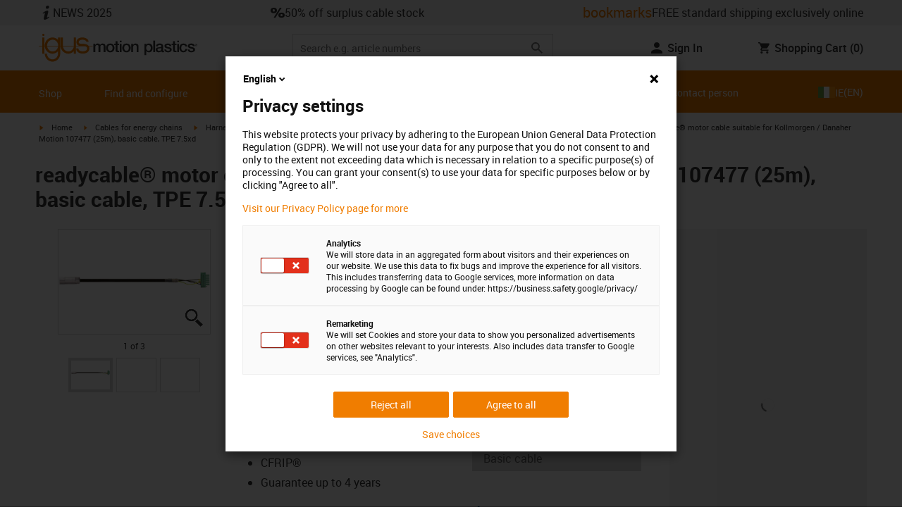

--- FILE ---
content_type: text/javascript; charset=utf-8
request_url: https://chat-client-fseve8htarewdydu.a03.azurefd.net/igus.ie/assets/main-DXZg04is.js
body_size: 62333
content:
const __vite__mapDeps=(i,m=__vite__mapDeps,d=(m.f||(m.f=["./index-BOLzgULS.js","./identifierModelSerializer-DkWAvyRL.js","./index-CZgj6tEb.js","./dev-tn0RQdqM.css"])))=>i.map(i=>d[i]);
(function(){const e=document.createElement("link").relList;if(e&&e.supports&&e.supports("modulepreload"))return;for(const a of document.querySelectorAll('link[rel="modulepreload"]'))r(a);new MutationObserver(a=>{for(const i of a)if(i.type==="childList")for(const s of i.addedNodes)s.tagName==="LINK"&&s.rel==="modulepreload"&&r(s)}).observe(document,{childList:!0,subtree:!0});function n(a){const i={};return a.integrity&&(i.integrity=a.integrity),a.referrerPolicy&&(i.referrerPolicy=a.referrerPolicy),a.crossOrigin==="use-credentials"?i.credentials="include":a.crossOrigin==="anonymous"?i.credentials="omit":i.credentials="same-origin",i}function r(a){if(a.ep)return;a.ep=!0;const i=n(a);fetch(a.href,i)}})();const Fl="modulepreload",zl=function(t,e){return new URL(t,e).href},ja={},ta=function(e,n,r){let a=Promise.resolve();if(n&&n.length>0){let c=function(d){return Promise.all(d.map(h=>Promise.resolve(h).then(f=>({status:"fulfilled",value:f}),f=>({status:"rejected",reason:f}))))};const s=document.getElementsByTagName("link"),o=document.querySelector("meta[property=csp-nonce]"),l=o?.nonce||o?.getAttribute("nonce");a=c(n.map(d=>{if(d=zl(d,r),d in ja)return;ja[d]=!0;const h=d.endsWith(".css"),f=h?'[rel="stylesheet"]':"";if(r)for(let g=s.length-1;g>=0;g--){const _=s[g];if(_.href===d&&(!h||_.rel==="stylesheet"))return}else if(document.querySelector(`link[href="${d}"]${f}`))return;const v=document.createElement("link");if(v.rel=h?"stylesheet":Fl,h||(v.as="script"),v.crossOrigin="",v.href=d,l&&v.setAttribute("nonce",l),document.head.appendChild(v),h)return new Promise((g,_)=>{v.addEventListener("load",g),v.addEventListener("error",()=>_(new Error(`Unable to preload CSS for ${d}`)))})}))}function i(s){const o=new Event("vite:preloadError",{cancelable:!0});if(o.payload=s,window.dispatchEvent(o),!o.defaultPrevented)throw s}return a.then(s=>{for(const o of s||[])o.status==="rejected"&&i(o.reason);return e().catch(i)})},Ti=!1;var wr=Array.isArray,Bl=Array.prototype.indexOf,Ia=Array.from,jl=Object.defineProperty,Xt=Object.getOwnPropertyDescriptor,Si=Object.getOwnPropertyDescriptors,xi=Object.prototype,Wl=Array.prototype,Er=Object.getPrototypeOf,Wa=Object.isExtensible;function yn(t){return typeof t=="function"}const De=()=>{};function Va(t){return typeof t?.then=="function"}function Vl(t){return t()}function na(t){for(var e=0;e<t.length;e++)t[e]()}function Ai(){var t,e,n=new Promise((r,a)=>{t=r,e=a});return{promise:n,resolve:t,reject:e}}const Ne=2,Cr=4,Jn=8,Nt=16,Kt=32,nn=64,Ir=128,_t=512,Re=1024,Qe=2048,Yt=4096,it=8192,Bt=16384,Ln=32768,Ht=65536,Ha=1<<17,Ta=1<<18,vn=1<<19,ki=1<<20,Vn=32768,ra=1<<21,Sa=1<<22,$t=1<<23,Tt=Symbol("$state"),Ni=Symbol("legacy props"),Hl=Symbol(""),sn=new class extends Error{name="StaleReactionError";message="The reaction that called `getAbortSignal()` was re-run or destroyed"},Tr=3,rn=8;function Gl(t){throw new Error("https://svelte.dev/e/lifecycle_outside_component")}function Kl(){throw new Error("https://svelte.dev/e/async_derived_orphan")}function Yl(t){throw new Error("https://svelte.dev/e/effect_in_teardown")}function Ql(){throw new Error("https://svelte.dev/e/effect_in_unowned_derived")}function Zl(t){throw new Error("https://svelte.dev/e/effect_orphan")}function Jl(){throw new Error("https://svelte.dev/e/effect_update_depth_exceeded")}function Xl(){throw new Error("https://svelte.dev/e/flush_sync_in_effect")}function $l(t){throw new Error("https://svelte.dev/e/props_invalid_value")}function ec(){throw new Error("https://svelte.dev/e/state_descriptors_fixed")}function tc(){throw new Error("https://svelte.dev/e/state_prototype_fixed")}function nc(){throw new Error("https://svelte.dev/e/state_unsafe_mutation")}function rc(){throw new Error("https://svelte.dev/e/svelte_boundary_reset_onerror")}const Sr=1,xr=2,Oi=4,ac=8,ic=16,sc=1,oc=2,lc=4,cc=8,uc=16,fc=1,dc=2,hc=4,vc=1,gc=2,mc="[",Xn="[!",xa="]",$n={},Ae=Symbol(),_c="http://www.w3.org/1999/xhtml",pc="@attach";function er(t){console.warn("https://svelte.dev/e/hydration_mismatch")}function yc(){console.warn("https://svelte.dev/e/select_multiple_invalid_value")}function bc(){console.warn("https://svelte.dev/e/svelte_boundary_reset_noop")}let W=!1;function Ye(t){W=t}let $;function Ee(t){if(t===null)throw er(),$n;return $=t}function xt(){return Ee(ht($))}function E(t){if(W){if(ht($)!==null)throw er(),$n;$=t}}function Ar(t=1){if(W){for(var e=t,n=$;e--;)n=ht(n);$=n}}function xn(t=!0){for(var e=0,n=$;;){if(n.nodeType===rn){var r=n.data;if(r===xa){if(e===0)return n;e-=1}else(r===mc||r===Xn)&&(e+=1)}var a=ht(n);t&&n.remove(),n=a}}function Li(t){if(!t||t.nodeType!==rn)throw er(),$n;return t.data}function Mi(t){return t===this.v}function Di(t,e){return t!=t?e==e:t!==e||t!==null&&typeof t=="object"||typeof t=="function"}function Ri(t){return!Di(t,this.v)}let Gt=!1,Mn=!1,wc=!1;function Ec(){Gt=!0}function Cc(){Mn=!0}const Ic=[];function Hn(t,e=!1,n=!1){return sr(t,new Map,"",Ic,null,n)}function sr(t,e,n,r,a=null,i=!1){if(typeof t=="object"&&t!==null){var s=e.get(t);if(s!==void 0)return s;if(t instanceof Map)return new Map(t);if(t instanceof Set)return new Set(t);if(wr(t)){var o=Array(t.length);e.set(t,o),a!==null&&e.set(a,o);for(var l=0;l<t.length;l+=1){var c=t[l];l in t&&(o[l]=sr(c,e,n,r,null,i))}return o}if(Er(t)===xi){o={},e.set(t,o),a!==null&&e.set(a,o);for(var d in t)o[d]=sr(t[d],e,n,r,null,i);return o}if(t instanceof Date)return structuredClone(t);if(typeof t.toJSON=="function"&&!i)return sr(t.toJSON(),e,n,r,t)}if(t instanceof EventTarget)return t;try{return structuredClone(t)}catch{return t}}let be=null;function An(t){be=t}function ge(t,e=!1,n){be={p:be,i:!1,c:null,e:null,s:t,x:null,l:Mn&&!e?{s:null,u:null,$:[]}:null}}function me(t){var e=be,n=e.e;if(n!==null){e.e=null;for(var r of n)ts(r)}return t!==void 0&&(e.x=t),e.i=!0,be=e.p,t??{}}function Dn(){return!Mn||be!==null&&be.l===null}let on=[];function Pi(){var t=on;on=[],na(t)}function Ot(t){if(on.length===0&&!In){var e=on;queueMicrotask(()=>{e===on&&Pi()})}on.push(t)}function Tc(){for(;on.length>0;)Pi()}function Ui(t){var e=ee;if(e===null)return se.f|=$t,t;if((e.f&Ln)===0){if((e.f&Ir)===0)throw t;e.b.error(t)}else un(t,e)}function un(t,e){for(;e!==null;){if((e.f&Ir)!==0)try{e.b.error(t);return}catch(n){t=n}e=e.parent}throw t}const _n=new Set;let ue=null,Bn=null,Me=null,Et=[],kr=null,aa=!1,In=!1;class ct{committed=!1;current=new Map;previous=new Map;#e=new Set;#t=new Set;#n=0;#r=0;#a=null;#i=[];#l=[];skipped_effects=new Set;is_fork=!1;process(e){Et=[],Bn=null,this.apply();var n={parent:null,effect:null,effects:[],render_effects:[],block_effects:[]};for(const r of e)this.#s(r,n);this.is_fork||this.#c(),this.#r>0||this.is_fork?(this.#o(n.effects),this.#o(n.render_effects),this.#o(n.block_effects)):(Bn=this,ue=null,Ga(n.render_effects),Ga(n.effects),Bn=null,this.#a?.resolve()),Me=null}#s(e,n){e.f^=Re;for(var r=e.first;r!==null;){var a=r.f,i=(a&(Kt|nn))!==0,s=i&&(a&Re)!==0,o=s||(a&it)!==0||this.skipped_effects.has(r);if((r.f&Ir)!==0&&r.b?.is_pending()&&(n={parent:n,effect:r,effects:[],render_effects:[],block_effects:[]}),!o&&r.fn!==null){i?r.f^=Re:(a&Cr)!==0?n.effects.push(r):Gt&&(a&Jn)!==0?n.render_effects.push(r):nr(r)&&((r.f&Nt)!==0&&n.block_effects.push(r),Kn(r));var l=r.first;if(l!==null){r=l;continue}}var c=r.parent;for(r=r.next;r===null&&c!==null;)c===n.effect&&(this.#o(n.effects),this.#o(n.render_effects),this.#o(n.block_effects),n=n.parent),r=c.next,c=c.parent}}#o(e){for(const n of e)((n.f&Qe)!==0?this.#i:this.#l).push(n),Pe(n,Re)}capture(e,n){this.previous.has(e)||this.previous.set(e,n),(e.f&$t)===0&&(this.current.set(e,e.v),Me?.set(e,e.v))}activate(){ue=this,this.apply()}deactivate(){ue===this&&(ue=null,Me=null)}flush(){if(this.activate(),Et.length>0){if(qi(),ue!==null&&ue!==this)return}else this.#n===0&&this.process([]);this.deactivate()}discard(){for(const e of this.#t)e(this);this.#t.clear()}#c(){if(this.#r===0){for(const e of this.#e)e();this.#e.clear()}this.#n===0&&this.#u()}#u(){if(_n.size>1){this.previous.clear();var e=Me,n=!0,r={parent:null,effect:null,effects:[],render_effects:[],block_effects:[]};for(const a of _n){if(a===this){n=!1;continue}const i=[];for(const[o,l]of this.current){if(a.current.has(o))if(n&&l!==a.current.get(o))a.current.set(o,l);else continue;i.push(o)}if(i.length===0)continue;const s=[...a.current.keys()].filter(o=>!this.current.has(o));if(s.length>0){const o=new Set,l=new Map;for(const c of i)Fi(c,s,o,l);if(Et.length>0){ue=a,a.apply();for(const c of Et)a.#s(c,r);Et=[],a.deactivate()}}}ue=null,Me=e}this.committed=!0,_n.delete(this)}increment(e){this.#n+=1,e&&(this.#r+=1)}decrement(e){this.#n-=1,e&&(this.#r-=1),this.revive()}revive(){for(const e of this.#i)Pe(e,Qe),fn(e);for(const e of this.#l)Pe(e,Yt),fn(e);this.#i=[],this.#l=[],this.flush()}oncommit(e){this.#e.add(e)}ondiscard(e){this.#t.add(e)}settled(){return(this.#a??=Ai()).promise}static ensure(){if(ue===null){const e=ue=new ct;_n.add(ue),In||ct.enqueue(()=>{ue===e&&e.flush()})}return ue}static enqueue(e){Ot(e)}apply(){if(!(!Gt||!this.is_fork&&_n.size===1)){Me=new Map(this.current);for(const e of _n)if(e!==this)for(const[n,r]of e.previous)Me.has(n)||Me.set(n,r)}}}function fr(t){Gt&&ee!==null&&Xl();var e=In;In=!0;try{for(var n;;){if(Tc(),Et.length===0&&(ue?.flush(),Et.length===0))return kr=null,n;qi()}}finally{In=e}}function qi(){var t=ln;aa=!0;try{var e=0;for(Za(!0);Et.length>0;){var n=ct.ensure();if(e++>1e3){var r,a;Sc()}n.process(Et),en.clear()}}finally{aa=!1,Za(t),kr=null}}function Sc(){try{Jl()}catch(t){un(t,kr)}}let wt=null;function Ga(t){var e=t.length;if(e!==0){for(var n=0;n<e;){var r=t[n++];if((r.f&(Bt|it))===0&&nr(r)&&(wt=new Set,Kn(r),r.deps===null&&r.first===null&&r.nodes_start===null&&(r.teardown===null&&r.ac===null?ss(r):r.fn=null),wt?.size>0)){en.clear();for(const a of wt){if((a.f&(Bt|it))!==0)continue;const i=[a];let s=a.parent;for(;s!==null;)wt.has(s)&&(wt.delete(s),i.push(s)),s=s.parent;for(let o=i.length-1;o>=0;o--){const l=i[o];(l.f&(Bt|it))===0&&Kn(l)}}wt.clear()}}wt=null}}function Fi(t,e,n,r){if(!n.has(t)&&(n.add(t),t.reactions!==null))for(const a of t.reactions){const i=a.f;(i&Ne)!==0?Fi(a,e,n,r):(i&(Sa|Nt))!==0&&(i&Qe)===0&&zi(a,e,r)&&(Pe(a,Qe),fn(a))}}function zi(t,e,n){const r=n.get(t);if(r!==void 0)return r;if(t.deps!==null)for(const a of t.deps){if(e.includes(a))return!0;if((a.f&Ne)!==0&&zi(a,e,n))return n.set(a,!0),!0}return n.set(t,!1),!1}function fn(t){for(var e=kr=t;e.parent!==null;){e=e.parent;var n=e.f;if(aa&&e===ee&&(n&Nt)!==0&&(n&Ta)===0)return;if((n&(nn|Kt))!==0){if((n&Re)===0)return;e.f^=Re}}Et.push(e)}function Bi(t){let e=0,n=At(0),r;return()=>{Or()&&(u(n),Pn(()=>(e===0&&(r=st(()=>t(()=>Ct(n)))),e+=1,()=>{Ot(()=>{e-=1,e===0&&(r?.(),r=void 0,Ct(n))})})))}}var xc=Ht|vn|Ir;function Ac(t,e,n){new kc(t,e,n)}class kc{parent;#e=!1;#t;#n=W?$:null;#r;#a;#i;#l=null;#s=null;#o=null;#c=null;#u=null;#h=0;#f=0;#v=!1;#d=null;#g=Bi(()=>(this.#d=At(this.#h),()=>{this.#d=null}));constructor(e,n,r){this.#t=e,this.#r=n,this.#a=r,this.parent=ee.b,this.#e=!!this.#r.pending,this.#i=Zt(()=>{if(ee.b=this,W){const i=this.#n;xt(),i.nodeType===rn&&i.data===Xn?this.#w():this.#b()}else{var a=this.#p();try{this.#l=He(()=>r(a))}catch(i){this.error(i)}this.#f>0?this.#_():this.#e=!1}return()=>{this.#u?.remove()}},xc),W&&(this.#t=$)}#b(){try{this.#l=He(()=>this.#a(this.#t))}catch(e){this.error(e)}this.#e=!1}#w(){const e=this.#r.pending;e&&(this.#s=He(()=>e(this.#t)),ct.enqueue(()=>{var n=this.#p();this.#l=this.#m(()=>(ct.ensure(),He(()=>this.#a(n)))),this.#f>0?this.#_():(Tn(this.#s,()=>{this.#s=null}),this.#e=!1)}))}#p(){var e=this.#t;return this.#e&&(this.#u=Ze(),this.#t.before(this.#u),e=this.#u),e}is_pending(){return this.#e||!!this.parent&&this.parent.is_pending()}has_pending_snippet(){return!!this.#r.pending}#m(e){var n=ee,r=se,a=be;kt(this.#i),Ge(this.#i),An(this.#i.ctx);try{return e()}catch(i){return Ui(i),null}finally{kt(n),Ge(r),An(a)}}#_(){const e=this.#r.pending;this.#l!==null&&(this.#c=document.createDocumentFragment(),this.#c.append(this.#u),cs(this.#l,this.#c)),this.#s===null&&(this.#s=He(()=>e(this.#t)))}#y(e){if(!this.has_pending_snippet()){this.parent&&this.parent.#y(e);return}this.#f+=e,this.#f===0&&(this.#e=!1,this.#s&&Tn(this.#s,()=>{this.#s=null}),this.#c&&(this.#t.before(this.#c),this.#c=null))}update_pending_count(e){this.#y(e),this.#h+=e,this.#d&&jt(this.#d,this.#h)}get_effect_pending(){return this.#g(),u(this.#d)}error(e){var n=this.#r.onerror;let r=this.#r.failed;if(this.#v||!n&&!r)throw e;this.#l&&(Te(this.#l),this.#l=null),this.#s&&(Te(this.#s),this.#s=null),this.#o&&(Te(this.#o),this.#o=null),W&&(Ee(this.#n),Ar(),Ee(xn()));var a=!1,i=!1;const s=()=>{if(a){bc();return}a=!0,i&&rc(),ct.ensure(),this.#h=0,this.#o!==null&&Tn(this.#o,()=>{this.#o=null}),this.#e=this.has_pending_snippet(),this.#l=this.#m(()=>(this.#v=!1,He(()=>this.#a(this.#t)))),this.#f>0?this.#_():this.#e=!1};var o=se;try{Ge(null),i=!0,n?.(e,s),i=!1}catch(l){un(l,this.#i&&this.#i.parent)}finally{Ge(o)}r&&Ot(()=>{this.#o=this.#m(()=>{ct.ensure(),this.#v=!0;try{return He(()=>{r(this.#t,()=>e,()=>s)})}catch(l){return un(l,this.#i.parent),null}finally{this.#v=!1}})})}}function ji(){return ee.b}function Aa(t,e,n,r){const a=Dn()?tr:Nr;if(n.length===0&&t.length===0){r(e.map(a));return}var i=ue,s=ee,o=ka();function l(){Promise.all(n.map(c=>Wi(c))).then(c=>{o();try{r([...e.map(a),...c])}catch(d){(s.f&Bt)===0&&un(d,s)}i?.deactivate(),dn()}).catch(c=>{un(c,s)})}t.length>0?Promise.all(t).then(()=>{o();try{return l()}finally{i?.deactivate(),dn()}}):l()}function ka(){var t=ee,e=se,n=be,r=ue;return function(i=!0){kt(t),Ge(e),An(n),i&&r?.activate()}}function dn(){kt(null),Ge(null),An(null)}function Nc(t){const e=ka();var n=ji(),r=ue,a=!n.is_pending();n.update_pending_count(1),r.increment(a);var i=ee,s=null;const o=d=>{s={error:d},Qa(i)||un(d,i)};var l=Promise.resolve(t[0]()).catch(o),c=[l];for(const d of t.slice(1))l=l.then(()=>{if(s)throw s.error;if(Qa(i))throw sn;try{return e(),d()}finally{dn()}}).catch(o).finally(()=>{dn()}),c.push(l);return l.then(()=>Promise.resolve()).finally(()=>{n.update_pending_count(-1),r.decrement(a)}),c}function tr(t){var e=Ne|Qe,n=se!==null&&(se.f&Ne)!==0?se:null;return ee!==null&&(ee.f|=vn),{ctx:be,deps:null,effects:null,equals:Mi,f:e,fn:t,reactions:null,rv:0,v:Ae,wv:0,parent:n??ee,ac:null}}function Wi(t,e){let n=ee;n===null&&Kl();var r=n.b,a=void 0,i=At(Ae),s=!se,o=new Map;return Fc(()=>{var l=Ai();a=l.promise;try{Promise.resolve(t()).then(l.resolve,l.reject).then(()=>{c===ue&&c.committed&&c.deactivate(),dn()})}catch(f){l.reject(f),dn()}var c=ue;if(s){var d=!r.is_pending();r.update_pending_count(1),c.increment(d),o.get(c)?.reject(sn),o.delete(c),o.set(c,l)}const h=(f,v=void 0)=>{if(c.activate(),v)v!==sn&&(i.f|=$t,jt(i,v));else{(i.f&$t)!==0&&(i.f^=$t),jt(i,f);for(const[g,_]of o){if(o.delete(g),g===c)break;_.reject(sn)}}s&&(r.update_pending_count(-1),c.decrement(d))};l.promise.then(h,f=>h(null,f||"unknown"))}),Lr(()=>{for(const l of o.values())l.reject(sn)}),new Promise(l=>{function c(d){function h(){d===a?l(i):c(a)}d.then(h,h)}c(a)})}function k(t){const e=tr(t);return Gt||us(e),e}function Nr(t){const e=tr(t);return e.equals=Ri,e}function Vi(t){var e=t.effects;if(e!==null){t.effects=null;for(var n=0;n<e.length;n+=1)Te(e[n])}}function Oc(t){for(var e=t.parent;e!==null;){if((e.f&Ne)===0)return e;e=e.parent}return null}function Na(t){var e,n=ee;kt(Oc(t));try{t.f&=~Vn,Vi(t),e=vs(t)}finally{kt(n)}return e}function Hi(t){var e=Na(t);if(t.equals(e)||(t.v=e,t.wv=ds()),!gn)if(Me!==null)Or()&&Me.set(t,t.v);else{var n=(t.f&_t)===0?Yt:Re;Pe(t,n)}}let ia=new Set;const en=new Map;let Gi=!1;function At(t,e){var n={f:0,v:t,reactions:null,equals:Mi,rv:0,wv:0};return n}function D(t,e){const n=At(t);return us(n),n}function sa(t,e=!1,n=!0){const r=At(t);return e||(r.equals=Ri),Mn&&n&&be!==null&&be.l!==null&&(be.l.s??=[]).push(r),r}function S(t,e,n=!1){se!==null&&(!It||(se.f&Ha)!==0)&&Dn()&&(se.f&(Ne|Nt|Sa|Ha))!==0&&!Wt?.includes(t)&&nc();let r=n?he(e):e;return jt(t,r)}function jt(t,e){if(!t.equals(e)){var n=t.v;gn?en.set(t,e):en.set(t,n),t.v=e;var r=ct.ensure();r.capture(t,n),(t.f&Ne)!==0&&((t.f&Qe)!==0&&Na(t),Pe(t,(t.f&_t)!==0?Re:Yt)),t.wv=ds(),Ki(t,Qe),Dn()&&ee!==null&&(ee.f&Re)!==0&&(ee.f&(Kt|nn))===0&&(ot===null?Bc([t]):ot.push(t)),!r.is_fork&&ia.size>0&&!Gi&&Lc()}return e}function Lc(){Gi=!1;const t=Array.from(ia);for(const e of t)(e.f&Re)!==0&&Pe(e,Yt),nr(e)&&Kn(e);ia.clear()}function Ct(t){S(t,t.v+1)}function Ki(t,e){var n=t.reactions;if(n!==null)for(var r=Dn(),a=n.length,i=0;i<a;i++){var s=n[i],o=s.f;if(!(!r&&s===ee)){var l=(o&Qe)===0;if(l&&Pe(s,e),(o&Ne)!==0){var c=s;Me?.delete(c),(o&Vn)===0&&(o&_t&&(s.f|=Vn),Ki(c,Yt))}else l&&((o&Nt)!==0&&wt!==null&&wt.add(s),fn(s))}}}function he(t){if(typeof t!="object"||t===null||Tt in t)return t;const e=Er(t);if(e!==xi&&e!==Wl)return t;var n=new Map,r=wr(t),a=D(0),i=Vt,s=o=>{if(Vt===i)return o();var l=se,c=Vt;Ge(null),Xa(i);var d=o();return Ge(l),Xa(c),d};return r&&n.set("length",D(t.length)),new Proxy(t,{defineProperty(o,l,c){(!("value"in c)||c.configurable===!1||c.enumerable===!1||c.writable===!1)&&ec();var d=n.get(l);return d===void 0?d=s(()=>{var h=D(c.value);return n.set(l,h),h}):S(d,c.value,!0),!0},deleteProperty(o,l){var c=n.get(l);if(c===void 0){if(l in o){const d=s(()=>D(Ae));n.set(l,d),Ct(a)}}else S(c,Ae),Ct(a);return!0},get(o,l,c){if(l===Tt)return t;var d=n.get(l),h=l in o;if(d===void 0&&(!h||Xt(o,l)?.writable)&&(d=s(()=>{var v=he(h?o[l]:Ae),g=D(v);return g}),n.set(l,d)),d!==void 0){var f=u(d);return f===Ae?void 0:f}return Reflect.get(o,l,c)},getOwnPropertyDescriptor(o,l){var c=Reflect.getOwnPropertyDescriptor(o,l);if(c&&"value"in c){var d=n.get(l);d&&(c.value=u(d))}else if(c===void 0){var h=n.get(l),f=h?.v;if(h!==void 0&&f!==Ae)return{enumerable:!0,configurable:!0,value:f,writable:!0}}return c},has(o,l){if(l===Tt)return!0;var c=n.get(l),d=c!==void 0&&c.v!==Ae||Reflect.has(o,l);if(c!==void 0||ee!==null&&(!d||Xt(o,l)?.writable)){c===void 0&&(c=s(()=>{var f=d?he(o[l]):Ae,v=D(f);return v}),n.set(l,c));var h=u(c);if(h===Ae)return!1}return d},set(o,l,c,d){var h=n.get(l),f=l in o;if(r&&l==="length")for(var v=c;v<h.v;v+=1){var g=n.get(v+"");g!==void 0?S(g,Ae):v in o&&(g=s(()=>D(Ae)),n.set(v+"",g))}if(h===void 0)(!f||Xt(o,l)?.writable)&&(h=s(()=>D(void 0)),S(h,he(c)),n.set(l,h));else{f=h.v!==Ae;var _=s(()=>he(c));S(h,_)}var p=Reflect.getOwnPropertyDescriptor(o,l);if(p?.set&&p.set.call(d,c),!f){if(r&&typeof l=="string"){var m=n.get("length"),T=Number(l);Number.isInteger(T)&&T>=m.v&&S(m,T+1)}Ct(a)}return!0},ownKeys(o){u(a);var l=Reflect.ownKeys(o).filter(h=>{var f=n.get(h);return f===void 0||f.v!==Ae});for(var[c,d]of n)d.v!==Ae&&!(c in o)&&l.push(c);return l},setPrototypeOf(){tc()}})}function Ka(t){try{if(t!==null&&typeof t=="object"&&Tt in t)return t[Tt]}catch{}return t}function Mc(t,e){return Object.is(Ka(t),Ka(e))}var zt,Yi,Qi,Zi;function Dc(){if(zt===void 0){zt=window,Yi=/Firefox/.test(navigator.userAgent);var t=Element.prototype,e=Node.prototype,n=Text.prototype;Qi=Xt(e,"firstChild").get,Zi=Xt(e,"nextSibling").get,Wa(t)&&(t.__click=void 0,t.__className=void 0,t.__attributes=null,t.__style=void 0,t.__e=void 0),Wa(n)&&(n.__t=void 0)}}function Ze(t=""){return document.createTextNode(t)}function je(t){return Qi.call(t)}function ht(t){return Zi.call(t)}function C(t,e){if(!W)return je(t);var n=je($);if(n===null)n=$.appendChild(Ze());else if(e&&n.nodeType!==Tr){var r=Ze();return n?.before(r),Ee(r),r}return Ee(n),n}function H(t,e=!1){if(!W){var n=je(t);return n instanceof Comment&&n.data===""?ht(n):n}if(e&&$?.nodeType!==Tr){var r=Ze();return $?.before(r),Ee(r),r}return $}function z(t,e=1,n=!1){let r=W?$:t;for(var a;e--;)a=r,r=ht(r);if(!W)return r;if(n&&r?.nodeType!==Tr){var i=Ze();return r===null?a?.after(i):r.before(i),Ee(i),i}return Ee(r),r}function Ji(t){t.textContent=""}function Xi(){if(!Gt||wt!==null)return!1;var t=ee.f;return(t&Ln)!==0}function Rc(t,e){if(e){const n=document.body;t.autofocus=!0,Ot(()=>{document.activeElement===n&&t.focus()})}}function Pc(t){W&&je(t)!==null&&Ji(t)}let Ya=!1;function $i(){Ya||(Ya=!0,document.addEventListener("reset",t=>{Promise.resolve().then(()=>{if(!t.defaultPrevented)for(const e of t.target.elements)e.__on_r?.()})},{capture:!0}))}function Rn(t){var e=se,n=ee;Ge(null),kt(null);try{return t()}finally{Ge(e),kt(n)}}function Oa(t,e,n,r=n){t.addEventListener(e,()=>Rn(n));const a=t.__on_r;a?t.__on_r=()=>{a(),r(!0)}:t.__on_r=()=>r(!0),$i()}function es(t){ee===null&&(se===null&&Zl(),Ql()),gn&&Yl()}function Uc(t,e){var n=e.last;n===null?e.last=e.first=t:(n.next=t,t.prev=n,e.last=t)}function yt(t,e,n,r=!0){var a=ee;a!==null&&(a.f&it)!==0&&(t|=it);var i={ctx:be,deps:null,nodes_start:null,nodes_end:null,f:t|Qe|_t,first:null,fn:e,last:null,next:null,parent:a,b:a&&a.b,prev:null,teardown:null,transitions:null,wv:0,ac:null};if(n)try{Kn(i),i.f|=Ln}catch(l){throw Te(i),l}else e!==null&&fn(i);if(r){var s=i;if(n&&s.deps===null&&s.teardown===null&&s.nodes_start===null&&s.first===s.last&&(s.f&vn)===0&&(s=s.first,(t&Nt)!==0&&(t&Ht)!==0&&s!==null&&(s.f|=Ht)),s!==null&&(s.parent=a,a!==null&&Uc(s,a),se!==null&&(se.f&Ne)!==0&&(t&nn)===0)){var o=se;(o.effects??=[]).push(s)}}return i}function Or(){return se!==null&&!It}function Lr(t){const e=yt(Jn,null,!1);return Pe(e,Re),e.teardown=t,e}function B(t){es();var e=ee.f,n=!se&&(e&Kt)!==0&&(e&Ln)===0;if(n){var r=be;(r.e??=[]).push(t)}else return ts(t)}function ts(t){return yt(Cr|ki,t,!1)}function ns(t){return es(),yt(Jn|ki,t,!0)}function Xe(t){ct.ensure();const e=yt(nn|vn,t,!0);return()=>{Te(e)}}function qc(t){ct.ensure();const e=yt(nn|vn,t,!0);return(n={})=>new Promise(r=>{n.outro?Tn(e,()=>{Te(e),r(void 0)}):(Te(e),r(void 0))})}function Qt(t){return yt(Cr,t,!1)}function Fc(t){return yt(Sa|vn,t,!0)}function Pn(t,e=0){return yt(Jn|e,t,!0)}function Y(t,e=[],n=[],r=[],a=!1){Aa(r,e,n,i=>{yt(a?Cr:Jn,()=>t(...i.map(u)),!0)})}function Zt(t,e=0){var n=yt(Nt|e,t,!0);return n}function He(t,e=!0){return yt(Kt|vn,t,!0,e)}function rs(t){var e=t.teardown;if(e!==null){const n=gn,r=se;Ja(!0),Ge(null);try{e.call(null)}finally{Ja(n),Ge(r)}}}function as(t,e=!1){var n=t.first;for(t.first=t.last=null;n!==null;){const a=n.ac;a!==null&&Rn(()=>{a.abort(sn)});var r=n.next;(n.f&nn)!==0?n.parent=null:Te(n,e),n=r}}function zc(t){for(var e=t.first;e!==null;){var n=e.next;(e.f&Kt)===0&&Te(e),e=n}}function Te(t,e=!0){var n=!1;(e||(t.f&Ta)!==0)&&t.nodes_start!==null&&t.nodes_end!==null&&(is(t.nodes_start,t.nodes_end),n=!0),as(t,e&&!n),dr(t,0),Pe(t,Bt);var r=t.transitions;if(r!==null)for(const i of r)i.stop();rs(t);var a=t.parent;a!==null&&a.first!==null&&ss(t),t.next=t.prev=t.teardown=t.ctx=t.deps=t.fn=t.nodes_start=t.nodes_end=t.ac=null}function is(t,e){for(;t!==null;){var n=t===e?null:ht(t);t.remove(),t=n}}function ss(t){var e=t.parent,n=t.prev,r=t.next;n!==null&&(n.next=r),r!==null&&(r.prev=n),e!==null&&(e.first===t&&(e.first=r),e.last===t&&(e.last=n))}function Tn(t,e,n=!0){var r=[];La(t,r,!0),os(r,()=>{n&&Te(t),e&&e()})}function os(t,e){var n=t.length;if(n>0){var r=()=>--n||e();for(var a of t)a.out(r)}else e()}function La(t,e,n){if((t.f&it)===0){if(t.f^=it,t.transitions!==null)for(const s of t.transitions)(s.is_global||n)&&e.push(s);for(var r=t.first;r!==null;){var a=r.next,i=(r.f&Ht)!==0||(r.f&Kt)!==0&&(t.f&Nt)!==0;La(r,e,i?n:!1),r=a}}}function Ma(t){ls(t,!0)}function ls(t,e){if((t.f&it)!==0){t.f^=it,(t.f&Re)===0&&(Pe(t,Qe),fn(t));for(var n=t.first;n!==null;){var r=n.next,a=(n.f&Ht)!==0||(n.f&Kt)!==0;ls(n,a?e:!1),n=r}if(t.transitions!==null)for(const i of t.transitions)(i.is_global||e)&&i.in()}}function Qa(t=ee){return(t.f&Bt)!==0}function cs(t,e){for(var n=t.nodes_start,r=t.nodes_end;n!==null;){var a=n===r?null:ht(n);e.append(n),n=a}}let ln=!1;function Za(t){ln=t}let gn=!1;function Ja(t){gn=t}let se=null,It=!1;function Ge(t){se=t}let ee=null;function kt(t){ee=t}let Wt=null;function us(t){se!==null&&(!Gt||(se.f&Ne)!==0)&&(Wt===null?Wt=[t]:Wt.push(t))}let Be=null,at=0,ot=null;function Bc(t){ot=t}let fs=1,Gn=0,Vt=Gn;function Xa(t){Vt=t}function ds(){return++fs}function nr(t){var e=t.f;if((e&Qe)!==0)return!0;if(e&Ne&&(t.f&=~Vn),(e&Yt)!==0){var n=t.deps;if(n!==null)for(var r=n.length,a=0;a<r;a++){var i=n[a];if(nr(i)&&Hi(i),i.wv>t.wv)return!0}(e&_t)!==0&&Me===null&&Pe(t,Re)}return!1}function hs(t,e,n=!0){var r=t.reactions;if(r!==null&&!(!Gt&&Wt?.includes(t)))for(var a=0;a<r.length;a++){var i=r[a];(i.f&Ne)!==0?hs(i,e,!1):e===i&&(n?Pe(i,Qe):(i.f&Re)!==0&&Pe(i,Yt),fn(i))}}function vs(t){var e=Be,n=at,r=ot,a=se,i=Wt,s=be,o=It,l=Vt,c=t.f;Be=null,at=0,ot=null,se=(c&(Kt|nn))===0?t:null,Wt=null,An(t.ctx),It=!1,Vt=++Gn,t.ac!==null&&(Rn(()=>{t.ac.abort(sn)}),t.ac=null);try{t.f|=ra;var d=t.fn,h=d(),f=t.deps;if(Be!==null){var v;if(dr(t,at),f!==null&&at>0)for(f.length=at+Be.length,v=0;v<Be.length;v++)f[at+v]=Be[v];else t.deps=f=Be;if(ln&&Or()&&(t.f&_t)!==0)for(v=at;v<f.length;v++)(f[v].reactions??=[]).push(t)}else f!==null&&at<f.length&&(dr(t,at),f.length=at);if(Dn()&&ot!==null&&!It&&f!==null&&(t.f&(Ne|Yt|Qe))===0)for(v=0;v<ot.length;v++)hs(ot[v],t);return a!==null&&a!==t&&(Gn++,ot!==null&&(r===null?r=ot:r.push(...ot))),(t.f&$t)!==0&&(t.f^=$t),h}catch(g){return Ui(g)}finally{t.f^=ra,Be=e,at=n,ot=r,se=a,Wt=i,An(s),It=o,Vt=l}}function jc(t,e){let n=e.reactions;if(n!==null){var r=Bl.call(n,t);if(r!==-1){var a=n.length-1;a===0?n=e.reactions=null:(n[r]=n[a],n.pop())}}n===null&&(e.f&Ne)!==0&&(Be===null||!Be.includes(e))&&(Pe(e,Yt),(e.f&_t)!==0&&(e.f^=_t,e.f&=~Vn),Vi(e),dr(e,0))}function dr(t,e){var n=t.deps;if(n!==null)for(var r=e;r<n.length;r++)jc(t,n[r])}function Kn(t){var e=t.f;if((e&Bt)===0){Pe(t,Re);var n=ee,r=ln;ee=t,ln=!0;try{(e&Nt)!==0?zc(t):as(t),rs(t);var a=vs(t);t.teardown=typeof a=="function"?a:null,t.wv=fs;var i;Ti&&wc&&(t.f&Qe)!==0&&t.deps}finally{ln=r,ee=n}}}async function mt(){if(Gt)return new Promise(t=>{requestAnimationFrame(()=>t()),setTimeout(()=>t())});await Promise.resolve(),fr()}function u(t){var e=t.f,n=(e&Ne)!==0;if(se!==null&&!It){var r=ee!==null&&(ee.f&Bt)!==0;if(!r&&!Wt?.includes(t)){var a=se.deps;if((se.f&ra)!==0)t.rv<Gn&&(t.rv=Gn,Be===null&&a!==null&&a[at]===t?at++:Be===null?Be=[t]:Be.includes(t)||Be.push(t));else{(se.deps??=[]).push(t);var i=t.reactions;i===null?t.reactions=[se]:i.includes(se)||i.push(se)}}}if(gn){if(en.has(t))return en.get(t);if(n){var s=t,o=s.v;return((s.f&Re)===0&&s.reactions!==null||ms(s))&&(o=Na(s)),en.set(s,o),o}}else if(n){if(s=t,Me?.has(s))return Me.get(s);nr(s)&&Hi(s),ln&&Or()&&(s.f&_t)===0&&gs(s)}else if(Me?.has(t))return Me.get(t);if((t.f&$t)!==0)throw t.v;return t.v}function gs(t){if(t.deps!==null){t.f^=_t;for(const e of t.deps)(e.reactions??=[]).push(t),(e.f&Ne)!==0&&(e.f&_t)===0&&gs(e)}}function ms(t){if(t.v===Ae)return!0;if(t.deps===null)return!1;for(const e of t.deps)if(en.has(e)||(e.f&Ne)!==0&&ms(e))return!0;return!1}function st(t){var e=It;try{return It=!0,t()}finally{It=e}}const Wc=-7169;function Pe(t,e){t.f=t.f&Wc|e}function Vc(t,e){var n={};for(var r in t)e.includes(r)||(n[r]=t[r]);for(var a of Object.getOwnPropertySymbols(t))Object.propertyIsEnumerable.call(t,a)&&!e.includes(a)&&(n[a]=t[a]);return n}function _s(t){if(!(typeof t!="object"||!t||t instanceof EventTarget)){if(Tt in t)oa(t);else if(!Array.isArray(t))for(let e in t){const n=t[e];typeof n=="object"&&n&&Tt in n&&oa(n)}}}function oa(t,e=new Set){if(typeof t=="object"&&t!==null&&!(t instanceof EventTarget)&&!e.has(t)){e.add(t),t instanceof Date&&t.getTime();for(let r in t)try{oa(t[r],e)}catch{}const n=Er(t);if(n!==Object.prototype&&n!==Array.prototype&&n!==Map.prototype&&n!==Set.prototype&&n!==Date.prototype){const r=Si(n);for(let a in r){const i=r[a].get;if(i)try{i.call(t)}catch{}}}}}function Hc(t){return t.endsWith("capture")&&t!=="gotpointercapture"&&t!=="lostpointercapture"}const Gc=["beforeinput","click","change","dblclick","contextmenu","focusin","focusout","input","keydown","keyup","mousedown","mousemove","mouseout","mouseover","mouseup","pointerdown","pointermove","pointerout","pointerover","pointerup","touchend","touchmove","touchstart"];function Kc(t){return Gc.includes(t)}const Yc={formnovalidate:"formNoValidate",ismap:"isMap",nomodule:"noModule",playsinline:"playsInline",readonly:"readOnly",defaultvalue:"defaultValue",defaultchecked:"defaultChecked",srcobject:"srcObject",novalidate:"noValidate",allowfullscreen:"allowFullscreen",disablepictureinpicture:"disablePictureInPicture",disableremoteplayback:"disableRemotePlayback"};function Qc(t){return t=t.toLowerCase(),Yc[t]??t}const Zc=["touchstart","touchmove"];function Jc(t){return Zc.includes(t)}const ps=new Set,la=new Set;function Da(t,e,n,r={}){function a(i){if(r.capture||zn.call(e,i),!i.cancelBubble)return Rn(()=>n?.call(this,i))}return t.startsWith("pointer")||t.startsWith("touch")||t==="wheel"?Ot(()=>{e.addEventListener(t,a,r)}):e.addEventListener(t,a,r),a}function or(t,e,n,r={}){var a=Da(e,t,n,r);return()=>{t.removeEventListener(e,a,r)}}function Ke(t,e,n,r,a){var i={capture:r,passive:a},s=Da(t,e,n,i);(e===document.body||e===window||e===document||e instanceof HTMLMediaElement)&&Lr(()=>{e.removeEventListener(t,s,i)})}function $e(t){for(var e=0;e<t.length;e++)ps.add(t[e]);for(var n of la)n(t)}let $a=null;function zn(t){var e=this,n=e.ownerDocument,r=t.type,a=t.composedPath?.()||[],i=a[0]||t.target;$a=t;var s=0,o=$a===t&&t.__root;if(o){var l=a.indexOf(o);if(l!==-1&&(e===document||e===window)){t.__root=e;return}var c=a.indexOf(e);if(c===-1)return;l<=c&&(s=l)}if(i=a[s]||t.target,i!==e){jl(t,"currentTarget",{configurable:!0,get(){return i||n}});var d=se,h=ee;Ge(null),kt(null);try{for(var f,v=[];i!==null;){var g=i.assignedSlot||i.parentNode||i.host||null;try{var _=i["__"+r];_!=null&&(!i.disabled||t.target===i)&&_.call(i,t)}catch(p){f?v.push(p):f=p}if(t.cancelBubble||g===e||g===null)break;i=g}if(f){for(let p of v)queueMicrotask(()=>{throw p});throw f}}finally{t.__root=e,delete t.currentTarget,Ge(d),kt(h)}}}function Ra(t){var e=document.createElement("template");return e.innerHTML=t.replaceAll("<!>","<!---->"),e.content}function ut(t,e){var n=ee;n.nodes_start===null&&(n.nodes_start=t,n.nodes_end=e)}function L(t,e){var n=(e&vc)!==0,r=(e&gc)!==0,a,i=!t.startsWith("<!>");return()=>{if(W)return ut($,null),$;a===void 0&&(a=Ra(i?t:"<!>"+t),n||(a=je(a)));var s=r||Yi?document.importNode(a,!0):a.cloneNode(!0);if(n){var o=je(s),l=s.lastChild;ut(o,l)}else ut(s,s);return s}}function Xc(t,e,n="svg"){var r=!t.startsWith("<!>"),a=`<${n}>${r?t:"<!>"+t}</${n}>`,i;return()=>{if(W)return ut($,null),$;if(!i){var s=Ra(a),o=je(s);i=je(o)}var l=i.cloneNode(!0);return ut(l,l),l}}function ys(t,e){return Xc(t,e,"svg")}function Mr(t=""){if(!W){var e=Ze(t+"");return ut(e,e),e}var n=$;return n.nodeType!==Tr&&(n.before(n=Ze()),Ee(n)),ut(n,n),n}function te(){if(W)return ut($,null),$;var t=document.createDocumentFragment(),e=document.createComment(""),n=Ze();return t.append(e,n),ut(e,n),t}function w(t,e){if(W){var n=ee;((n.f&Ln)===0||n.nodes_end===null)&&(n.nodes_end=$),xt();return}t!==null&&t.before(e)}function bs(){if(W&&$&&$.nodeType===rn&&$.textContent?.startsWith("$")){const t=$.textContent.substring(1);return xt(),t}return(window.__svelte??={}).uid??=1,`c${window.__svelte.uid++}`}let ca=!0;function X(t,e){var n=e==null?"":typeof e=="object"?e+"":e;n!==(t.__t??=t.nodeValue)&&(t.__t=n,t.nodeValue=n+"")}function $c(t,e){return eu(t,e)}const pn=new Map;function eu(t,{target:e,anchor:n,props:r={},events:a,context:i,intro:s=!0}){Dc();var o=new Set,l=h=>{for(var f=0;f<h.length;f++){var v=h[f];if(!o.has(v)){o.add(v);var g=Jc(v);e.addEventListener(v,zn,{passive:g});var _=pn.get(v);_===void 0?(document.addEventListener(v,zn,{passive:g}),pn.set(v,1)):pn.set(v,_+1)}}};l(Ia(ps)),la.add(l);var c=void 0,d=qc(()=>{var h=n??e.appendChild(Ze());return Ac(h,{pending:()=>{}},f=>{if(i){ge({});var v=be;v.c=i}if(a&&(r.$$events=a),W&&ut(f,null),ca=s,c=t(f,r)||{},ca=!0,W&&(ee.nodes_end=$,$===null||$.nodeType!==rn||$.data!==xa))throw er(),$n;i&&me()}),()=>{for(var f of o){e.removeEventListener(f,zn);var v=pn.get(f);--v===0?(document.removeEventListener(f,zn),pn.delete(f)):pn.set(f,v)}la.delete(l),h!==n&&h.parentNode?.removeChild(h)}});return ua.set(c,d),c}let ua=new WeakMap;function tu(t,e){const n=ua.get(t);return n?(ua.delete(t),n(e)):Promise.resolve()}function nu(t,e=[],n=[],r){var a=ji(),i=ue,s=!a.is_pending();a.update_pending_count(1),i.increment(s);var o=W;if(o){xt();var l=$,c=xn(!1);Ee(c)}Aa(e,[],n,d=>{o&&(Ye(!0),Ee(l));try{for(const h of d)u(h);r(t,...d)}finally{o&&Ye(!1),a.update_pending_count(-1),i.decrement(s)}})}class Dr{anchor;#e=new Map;#t=new Map;#n=new Map;#r=!0;constructor(e,n=!0){this.anchor=e,this.#r=n}#a=()=>{var e=ue;if(this.#e.has(e)){var n=this.#e.get(e),r=this.#t.get(n);if(r)Ma(r);else{var a=this.#n.get(n);a&&(this.#t.set(n,a.effect),this.#n.delete(n),a.fragment.lastChild.remove(),this.anchor.before(a.fragment),r=a.effect)}for(const[i,s]of this.#e){if(this.#e.delete(i),i===e)break;const o=this.#n.get(s);o&&(Te(o.effect),this.#n.delete(s))}for(const[i,s]of this.#t){if(i===n)continue;const o=()=>{if(Array.from(this.#e.values()).includes(i)){var c=document.createDocumentFragment();cs(s,c),c.append(Ze()),this.#n.set(i,{effect:s,fragment:c})}else Te(s);this.#t.delete(i)};this.#r||!r?Tn(s,o,!1):o()}}};#i=e=>{this.#e.delete(e);const n=Array.from(this.#e.values());for(const[r,a]of this.#n)n.includes(r)||(Te(a.effect),this.#n.delete(r))};ensure(e,n){var r=ue,a=Xi();if(n&&!this.#t.has(e)&&!this.#n.has(e))if(a){var i=document.createDocumentFragment(),s=Ze();i.append(s),this.#n.set(e,{effect:He(()=>n(s)),fragment:i})}else this.#t.set(e,He(()=>n(this.anchor)));if(this.#e.set(r,e),a){for(const[o,l]of this.#t)o===e?r.skipped_effects.delete(l):r.skipped_effects.add(l);for(const[o,l]of this.#n)o===e?r.skipped_effects.delete(l.effect):r.skipped_effects.add(l.effect);r.oncommit(this.#a),r.ondiscard(this.#i)}else W&&(this.anchor=$),this.#a()}}const ei=0,Vr=1;function ru(t,e,n,r,a){W&&xt();var i=Dn(),s=Ae,o=i?At(s):sa(s,!1,!1),l=i?At(s):sa(s,!1,!1),c=new Dr(t);Zt(()=>{var d=e(),h=!1;let f=W&&Va(d)===(t.data===Xn);if(f&&(Ee(xn()),Ye(!1)),Va(d)){var v=ka(),g=!1;const _=p=>{if(!h){g=!0,v(!1),ct.ensure(),W&&Ye(!1);try{p()}finally{dn(),In||fr()}}};d.then(p=>{_(()=>{jt(o,p),c.ensure(Vr,r&&(m=>r(m,o)))})},p=>{_(()=>{if(jt(l,p),c.ensure(Vr,a&&(m=>a(m,l))),!a)throw l.v})}),W?c.ensure(ei,n):Ot(()=>{g||_(()=>{c.ensure(ei,n)})})}else jt(o,d),c.ensure(Vr,r&&(_=>r(_,o)));return f&&Ye(!0),()=>{h=!0}})}function q(t,e,n=!1){W&&xt();var r=new Dr(t),a=n?Ht:0;function i(s,o){if(W){const c=Li(t)===Xn;if(s===c){var l=xn();Ee(l),r.anchor=l,Ye(!1),r.ensure(s,o),Ye(!0);return}}r.ensure(s,o)}Zt(()=>{var s=!1;e((o,l=!0)=>{s=!0,i(l,o)}),s||i(!1,null)},a)}function Pa(t,e){W&&Ee(je(t)),Pn(()=>{var n=e();for(var r in n){var a=n[r];a?t.style.setProperty(r,a):t.style.removeProperty(r)}})}function Un(t,e){return e}function au(t,e,n){for(var r=t.items,a=[],i=e.length,s=0;s<i;s++)La(e[s].e,a,!0);var o=i>0&&a.length===0&&n!==null;if(o){var l=n.parentNode;Ji(l),l.append(n),r.clear(),bt(t,e[0].prev,e[i-1].next)}os(a,()=>{for(var c=0;c<i;c++){var d=e[c];o||(r.delete(d.k),bt(t,d.prev,d.next)),Te(d.e,!o)}})}function mn(t,e,n,r,a,i=null){var s=t,o={flags:e,items:new Map,first:null},l=(e&Oi)!==0;if(l){var c=t;s=W?Ee(je(c)):c.appendChild(Ze())}W&&xt();var d=null,h=!1,f=new Map,v=Nr(()=>{var m=n();return wr(m)?m:m==null?[]:Ia(m)}),g,_;function p(){iu(_,g,o,f,s,a,e,r,n),i!==null&&(g.length===0?d?Ma(d):d=He(()=>i(s)):d!==null&&Tn(d,()=>{d=null}))}Zt(()=>{_??=ee,g=u(v);var m=g.length;if(h&&m===0)return;h=m===0;let T=!1;if(W){var I=Li(s)===Xn;I!==(m===0)&&(s=xn(),Ee(s),Ye(!1),T=!0)}if(W){for(var O=null,x,y=0;y<m;y++){if($.nodeType===rn&&$.data===xa){s=$,T=!0,Ye(!1);break}var b=g[y],A=r(b,y);x=fa($,o,O,null,b,A,y,a,e,n),o.items.set(A,x),O=x}m>0&&Ee(xn())}if(W)m===0&&i&&(d=He(()=>i(s)));else if(Xi()){var M=new Set,F=ue;for(y=0;y<m;y+=1){b=g[y],A=r(b,y);var R=o.items.get(A)??f.get(A);R?(e&(Sr|xr))!==0&&ws(R,b,y,e):(x=fa(null,o,null,null,b,A,y,a,e,n,!0),f.set(A,x)),M.add(A)}for(const[j,Q]of o.items)M.has(j)||F.skipped_effects.add(Q.e);F.oncommit(p)}else p();T&&Ye(!0),u(v)}),W&&(s=$)}function iu(t,e,n,r,a,i,s,o,l){var c=(s&ac)!==0,d=(s&(Sr|xr))!==0,h=e.length,f=n.items,v=n.first,g=v,_,p=null,m,T=[],I=[],O,x,y,b;if(c)for(b=0;b<h;b+=1)O=e[b],x=o(O,b),y=f.get(x),y!==void 0&&(y.a?.measure(),(m??=new Set).add(y));for(b=0;b<h;b+=1){if(O=e[b],x=o(O,b),y=f.get(x),y===void 0){var A=r.get(x);if(A!==void 0){r.delete(x),f.set(x,A);var M=p?p.next:g;bt(n,p,A),bt(n,A,M),Hr(A,M,a),p=A}else{var F=g?g.e.nodes_start:a;p=fa(F,n,p,p===null?n.first:p.next,O,x,b,i,s,l)}f.set(x,p),T=[],I=[],g=p.next;continue}if(d&&ws(y,O,b,s),(y.e.f&it)!==0&&(Ma(y.e),c&&(y.a?.unfix(),(m??=new Set).delete(y))),y!==g){if(_!==void 0&&_.has(y)){if(T.length<I.length){var R=I[0],j;p=R.prev;var Q=T[0],re=T[T.length-1];for(j=0;j<T.length;j+=1)Hr(T[j],R,a);for(j=0;j<I.length;j+=1)_.delete(I[j]);bt(n,Q.prev,re.next),bt(n,p,Q),bt(n,re,R),g=R,p=re,b-=1,T=[],I=[]}else _.delete(y),Hr(y,g,a),bt(n,y.prev,y.next),bt(n,y,p===null?n.first:p.next),bt(n,p,y),p=y;continue}for(T=[],I=[];g!==null&&g.k!==x;)(g.e.f&it)===0&&(_??=new Set).add(g),I.push(g),g=g.next;if(g===null)continue;y=g}T.push(y),p=y,g=y.next}if(g!==null||_!==void 0){for(var V=_===void 0?[]:Ia(_);g!==null;)(g.e.f&it)===0&&V.push(g),g=g.next;var le=V.length;if(le>0){var de=(s&Oi)!==0&&h===0?a:null;if(c){for(b=0;b<le;b+=1)V[b].a?.measure();for(b=0;b<le;b+=1)V[b].a?.fix()}au(n,V,de)}}c&&Ot(()=>{if(m!==void 0)for(y of m)y.a?.apply()}),t.first=n.first&&n.first.e,t.last=p&&p.e;for(var ve of r.values())Te(ve.e);r.clear()}function ws(t,e,n,r){(r&Sr)!==0&&jt(t.v,e),(r&xr)!==0?jt(t.i,n):t.i=n}function fa(t,e,n,r,a,i,s,o,l,c,d){var h=(l&Sr)!==0,f=(l&ic)===0,v=h?f?sa(a,!1,!1):At(a):a,g=(l&xr)===0?s:At(s),_={i:g,v,k:i,a:null,e:null,prev:n,next:r};try{if(t===null){var p=document.createDocumentFragment();p.append(t=Ze())}return _.e=He(()=>o(t,v,g,c),W),_.e.prev=n&&n.e,_.e.next=r&&r.e,n===null?d||(e.first=_):(n.next=_,n.e.next=_.e),r!==null&&(r.prev=_,r.e.prev=_.e),_}finally{}}function Hr(t,e,n){for(var r=t.next?t.next.e.nodes_start:n,a=e?e.e.nodes_start:n,i=t.e.nodes_start;i!==null&&i!==r;){var s=ht(i);a.before(i),i=s}}function bt(t,e,n){e===null?t.first=n:(e.next=n,e.e.next=n&&n.e),n!==null&&(n.prev=e,n.e.prev=e&&e.e)}function kn(t,e,n=!1,r=!1,a=!1){var i=t,s="";Y(()=>{var o=ee;if(s===(s=e()??"")){W&&xt();return}if(o.nodes_start!==null&&(is(o.nodes_start,o.nodes_end),o.nodes_start=o.nodes_end=null),s!==""){if(W){$.data;for(var l=xt(),c=l;l!==null&&(l.nodeType!==rn||l.data!=="");)c=l,l=ht(l);if(l===null)throw er(),$n;ut($,c),i=Ee(l);return}var d=s+"";n?d=`<svg>${d}</svg>`:r&&(d=`<math>${d}</math>`);var h=Ra(d);if((n||r)&&(h=je(h)),ut(je(h),h.lastChild),n||r)for(;je(h);)i.before(je(h));else i.before(h)}})}function Ie(t,e,...n){var r=new Dr(t);Zt(()=>{const a=e()??null;r.ensure(a,a&&(i=>a(i,...n)))},Ht)}function su(t,e,n){W&&xt();var r=new Dr(t);Zt(()=>{var a=e()??null;r.ensure(a,a&&(i=>n(i,a)))},Ht)}function ou(t,e){let n=null,r=W;var a;if(W){n=$;for(var i=je(document.head);i!==null&&(i.nodeType!==rn||i.data!==t);)i=ht(i);if(i===null)Ye(!1);else{var s=ht(i);i.remove(),Ee(s)}}W||(a=document.head.appendChild(Ze()));try{Zt(()=>e(a),Ta)}finally{r&&(Ye(!0),Ee(n))}}function Es(t,e,n){Qt(()=>{var r=st(()=>e(t,n?.())||{});if(n&&r?.update){var a=!1,i={};Pn(()=>{var s=n();_s(s),a&&Di(i,s)&&(i=s,r.update(s))}),a=!0}if(r?.destroy)return()=>r.destroy()})}function lu(t,e){var n=void 0,r;Zt(()=>{n!==(n=e())&&(r&&(Te(r),r=null),n&&(r=He(()=>{Qt(()=>n(t))})))})}function Cs(t){var e,n,r="";if(typeof t=="string"||typeof t=="number")r+=t;else if(typeof t=="object")if(Array.isArray(t)){var a=t.length;for(e=0;e<a;e++)t[e]&&(n=Cs(t[e]))&&(r&&(r+=" "),r+=n)}else for(n in t)t[n]&&(r&&(r+=" "),r+=n);return r}function cu(){for(var t,e,n=0,r="",a=arguments.length;n<a;n++)(t=arguments[n])&&(e=Cs(t))&&(r&&(r+=" "),r+=e);return r}function Yn(t){return typeof t=="object"?cu(t):t??""}const ti=[...` 	
\r\f \v\uFEFF`];function uu(t,e,n){var r=t==null?"":""+t;if(e&&(r=r?r+" "+e:e),n){for(var a in n)if(n[a])r=r?r+" "+a:a;else if(r.length)for(var i=a.length,s=0;(s=r.indexOf(a,s))>=0;){var o=s+i;(s===0||ti.includes(r[s-1]))&&(o===r.length||ti.includes(r[o]))?r=(s===0?"":r.substring(0,s))+r.substring(o+1):s=o}}return r===""?null:r}function ni(t,e=!1){var n=e?" !important;":";",r="";for(var a in t){var i=t[a];i!=null&&i!==""&&(r+=" "+a+": "+i+n)}return r}function Gr(t){return t[0]!=="-"||t[1]!=="-"?t.toLowerCase():t}function fu(t,e){if(e){var n="",r,a;if(Array.isArray(e)?(r=e[0],a=e[1]):r=e,t){t=String(t).replaceAll(/\s*\/\*.*?\*\/\s*/g,"").trim();var i=!1,s=0,o=!1,l=[];r&&l.push(...Object.keys(r).map(Gr)),a&&l.push(...Object.keys(a).map(Gr));var c=0,d=-1;const _=t.length;for(var h=0;h<_;h++){var f=t[h];if(o?f==="/"&&t[h-1]==="*"&&(o=!1):i?i===f&&(i=!1):f==="/"&&t[h+1]==="*"?o=!0:f==='"'||f==="'"?i=f:f==="("?s++:f===")"&&s--,!o&&i===!1&&s===0){if(f===":"&&d===-1)d=h;else if(f===";"||h===_-1){if(d!==-1){var v=Gr(t.substring(c,d).trim());if(!l.includes(v)){f!==";"&&h++;var g=t.substring(c,h).trim();n+=" "+g+";"}}c=h+1,d=-1}}}}return r&&(n+=ni(r)),a&&(n+=ni(a,!0)),n=n.trim(),n===""?null:n}return t==null?null:String(t)}function St(t,e,n,r,a,i){var s=t.__className;if(W||s!==n||s===void 0){var o=uu(n,r,i);(!W||o!==t.getAttribute("class"))&&(o==null?t.removeAttribute("class"):e?t.className=o:t.setAttribute("class",o)),t.__className=n}else if(i&&a!==i)for(var l in i){var c=!!i[l];(a==null||c!==!!a[l])&&t.classList.toggle(l,c)}return i}function Kr(t,e={},n,r){for(var a in n){var i=n[a];e[a]!==i&&(n[a]==null?t.style.removeProperty(a):t.style.setProperty(a,i,r))}}function Je(t,e,n,r){var a=t.__style;if(W||a!==e){var i=fu(e,r);(!W||i!==t.getAttribute("style"))&&(i==null?t.removeAttribute("style"):t.style.cssText=i),t.__style=e}else r&&(Array.isArray(r)?(Kr(t,n?.[0],r[0]),Kr(t,n?.[1],r[1],"important")):Kr(t,n,r));return r}function hr(t,e,n=!1){if(t.multiple){if(e==null)return;if(!wr(e))return yc();for(var r of t.options)r.selected=e.includes(jn(r));return}for(r of t.options){var a=jn(r);if(Mc(a,e)){r.selected=!0;return}}(!n||e!==void 0)&&(t.selectedIndex=-1)}function Is(t){var e=new MutationObserver(()=>{hr(t,t.__value)});e.observe(t,{childList:!0,subtree:!0,attributes:!0,attributeFilter:["value"]}),Lr(()=>{e.disconnect()})}function du(t,e,n=e){var r=new WeakSet,a=!0;Oa(t,"change",i=>{var s=i?"[selected]":":checked",o;if(t.multiple)o=[].map.call(t.querySelectorAll(s),jn);else{var l=t.querySelector(s)??t.querySelector("option:not([disabled])");o=l&&jn(l)}n(o),ue!==null&&r.add(ue)}),Qt(()=>{var i=e();if(t===document.activeElement){var s=Bn??ue;if(r.has(s))return}if(hr(t,i,a),a&&i===void 0){var o=t.querySelector(":checked");o!==null&&(i=jn(o),n(i))}t.__value=i,a=!1}),Is(t)}function jn(t){return"__value"in t?t.__value:t.value}const bn=Symbol("class"),wn=Symbol("style"),Ts=Symbol("is custom element"),Ss=Symbol("is html");function hu(t){if(W){var e=!1,n=()=>{if(!e){if(e=!0,t.hasAttribute("value")){var r=t.value;J(t,"value",null),t.value=r}if(t.hasAttribute("checked")){var a=t.checked;J(t,"checked",null),t.checked=a}}};t.__on_r=n,Ot(n),$i()}}function vu(t,e){var n=Ua(t);n.value===(n.value=e??void 0)||t.value===e&&(e!==0||t.nodeName!=="PROGRESS")||(t.value=e??"")}function gu(t,e){e?t.hasAttribute("selected")||t.setAttribute("selected",""):t.removeAttribute("selected")}function J(t,e,n,r){var a=Ua(t);W&&(a[e]=t.getAttribute(e),e==="src"||e==="srcset"||e==="href"&&t.nodeName==="LINK")||a[e]!==(a[e]=n)&&(e==="loading"&&(t[Hl]=n),n==null?t.removeAttribute(e):typeof n!="string"&&xs(t).includes(e)?t[e]=n:t.setAttribute(e,n))}function mu(t,e,n,r,a=!1,i=!1){if(W&&a&&t.tagName==="INPUT"){var s=t,o=s.type==="checkbox"?"defaultChecked":"defaultValue";o in n||hu(s)}var l=Ua(t),c=l[Ts],d=!l[Ss];let h=W&&c;h&&Ye(!1);var f=e||{},v=t.tagName==="OPTION";for(var g in e)g in n||(n[g]=null);n.class?n.class=Yn(n.class):(r||n[bn])&&(n.class=null),n[wn]&&(n.style??=null);var _=xs(t);for(const y in n){let b=n[y];if(v&&y==="value"&&b==null){t.value=t.__value="",f[y]=b;continue}if(y==="class"){var p=t.namespaceURI==="http://www.w3.org/1999/xhtml";St(t,p,b,r,e?.[bn],n[bn]),f[y]=b,f[bn]=n[bn];continue}if(y==="style"){Je(t,b,e?.[wn],n[wn]),f[y]=b,f[wn]=n[wn];continue}var m=f[y];if(!(b===m&&!(b===void 0&&t.hasAttribute(y)))){f[y]=b;var T=y[0]+y[1];if(T!=="$$")if(T==="on"){const A={},M="$$"+y;let F=y.slice(2);var I=Kc(F);if(Hc(F)&&(F=F.slice(0,-7),A.capture=!0),!I&&m){if(b!=null)continue;t.removeEventListener(F,f[M],A),f[M]=null}if(b!=null)if(I)t[`__${F}`]=b,$e([F]);else{let R=function(j){f[y].call(this,j)};f[M]=Da(F,t,R,A)}else I&&(t[`__${F}`]=void 0)}else if(y==="style")J(t,y,b);else if(y==="autofocus")Rc(t,!!b);else if(!c&&(y==="__value"||y==="value"&&b!=null))t.value=t.__value=b;else if(y==="selected"&&v)gu(t,b);else{var O=y;d||(O=Qc(O));var x=O==="defaultValue"||O==="defaultChecked";if(b==null&&!c&&!x)if(l[y]=null,O==="value"||O==="checked"){let A=t;const M=e===void 0;if(O==="value"){let F=A.defaultValue;A.removeAttribute(O),A.defaultValue=F,A.value=A.__value=M?F:null}else{let F=A.defaultChecked;A.removeAttribute(O),A.defaultChecked=F,A.checked=M?F:!1}}else t.removeAttribute(y);else x||_.includes(O)&&(c||typeof b!="string")?(t[O]=b,O in l&&(l[O]=Ae)):typeof b!="function"&&J(t,O,b)}}}return h&&Ye(!0),f}function tn(t,e,n=[],r=[],a=[],i,s=!1,o=!1){Aa(a,n,r,l=>{var c=void 0,d={},h=t.nodeName==="SELECT",f=!1;if(Zt(()=>{var g=e(...l.map(u)),_=mu(t,c,g,i,s,o);f&&h&&"value"in g&&hr(t,g.value);for(let m of Object.getOwnPropertySymbols(d))g[m]||Te(d[m]);for(let m of Object.getOwnPropertySymbols(g)){var p=g[m];m.description===pc&&(!c||p!==c[m])&&(d[m]&&Te(d[m]),d[m]=He(()=>lu(t,()=>p))),_[m]=p}c=_}),h){var v=t;Qt(()=>{hr(v,c.value,!0),Is(v)})}f=!0})}function Ua(t){return t.__attributes??={[Ts]:t.nodeName.includes("-"),[Ss]:t.namespaceURI===_c}}var ri=new Map;function xs(t){var e=t.getAttribute("is")||t.nodeName,n=ri.get(e);if(n)return n;ri.set(e,n=[]);for(var r,a=t,i=Element.prototype;i!==a;){r=Si(a);for(var s in r)r[s].set&&n.push(s);a=Er(a)}return n}const _u=()=>performance.now(),Ft={tick:t=>requestAnimationFrame(t),now:()=>_u(),tasks:new Set};function As(){const t=Ft.now();Ft.tasks.forEach(e=>{e.c(t)||(Ft.tasks.delete(e),e.f())}),Ft.tasks.size!==0&&Ft.tick(As)}function pu(t){let e;return Ft.tasks.size===0&&Ft.tick(As),{promise:new Promise(n=>{Ft.tasks.add(e={c:t,f:n})}),abort(){Ft.tasks.delete(e)}}}function ar(t,e){Rn(()=>{t.dispatchEvent(new CustomEvent(e))})}function yu(t){if(t==="float")return"cssFloat";if(t==="offset")return"cssOffset";if(t.startsWith("--"))return t;const e=t.split("-");return e.length===1?e[0]:e[0]+e.slice(1).map(n=>n[0].toUpperCase()+n.slice(1)).join("")}function ai(t){const e={},n=t.split(";");for(const r of n){const[a,i]=r.split(":");if(!a||i===void 0)break;const s=yu(a.trim());e[s]=i.trim()}return e}const bu=t=>t;function ke(t,e,n,r){var a=(t&fc)!==0,i=(t&dc)!==0,s=a&&i,o=(t&hc)!==0,l=s?"both":a?"in":"out",c,d=e.inert,h=e.style.overflow,f,v;function g(){return Rn(()=>c??=n()(e,r?.()??{},{direction:l}))}var _={is_global:o,in(){if(e.inert=d,!a){v?.abort(),v?.reset?.();return}i||f?.abort(),ar(e,"introstart"),f=da(e,g(),v,1,()=>{ar(e,"introend"),f?.abort(),f=c=void 0,e.style.overflow=h})},out(I){if(!i){I?.(),c=void 0;return}e.inert=!0,ar(e,"outrostart"),v=da(e,g(),f,0,()=>{ar(e,"outroend"),I?.()})},stop:()=>{f?.abort(),v?.abort()}},p=ee;if((p.transitions??=[]).push(_),a&&ca){var m=o;if(!m){for(var T=p.parent;T&&(T.f&Ht)!==0;)for(;(T=T.parent)&&(T.f&Nt)===0;);m=!T||(T.f&Ln)!==0}m&&Qt(()=>{st(()=>_.in())})}}function da(t,e,n,r,a){var i=r===1;if(yn(e)){var s,o=!1;return Ot(()=>{if(!o){var p=e({direction:i?"in":"out"});s=da(t,p,n,r,a)}}),{abort:()=>{o=!0,s?.abort()},deactivate:()=>s.deactivate(),reset:()=>s.reset(),t:()=>s.t()}}if(n?.deactivate(),!e?.duration)return a(),{abort:De,deactivate:De,reset:De,t:()=>r};const{delay:l=0,css:c,tick:d,easing:h=bu}=e;var f=[];if(i&&n===void 0&&(d&&d(0,1),c)){var v=ai(c(0,1));f.push(v,v)}var g=()=>1-r,_=t.animate(f,{duration:l,fill:"forwards"});return _.onfinish=()=>{_.cancel();var p=n?.t()??1-r;n?.abort();var m=r-p,T=e.duration*Math.abs(m),I=[];if(T>0){var O=!1;if(c)for(var x=Math.ceil(T/16.666666666666668),y=0;y<=x;y+=1){var b=p+m*h(y/x),A=ai(c(b,1-b));I.push(A),O||=A.overflow==="hidden"}O&&(t.style.overflow="hidden"),g=()=>{var M=_.currentTime;return p+m*h(M/T)},d&&pu(()=>{if(_.playState!=="running")return!1;var M=g();return d(M,1-M),!0})}_=t.animate(I,{duration:T,fill:"forwards"}),_.onfinish=()=>{g=()=>r,d?.(r,1-r),a()}},{abort:()=>{_&&(_.cancel(),_.effect=null,_.onfinish=De)},deactivate:()=>{a=De},reset:()=>{r===0&&d?.(1,0)},t:()=>g()}}function ha(t,e,n=e){var r=new WeakSet;Oa(t,"input",async a=>{var i=a?t.defaultValue:t.value;if(i=Yr(t)?Qr(i):i,n(i),ue!==null&&r.add(ue),await mt(),i!==(i=e())){var s=t.selectionStart,o=t.selectionEnd,l=t.value.length;if(t.value=i??"",o!==null){var c=t.value.length;s===o&&o===l&&c>l?(t.selectionStart=c,t.selectionEnd=c):(t.selectionStart=s,t.selectionEnd=Math.min(o,c))}}}),(W&&t.defaultValue!==t.value||st(e)==null&&t.value)&&(n(Yr(t)?Qr(t.value):t.value),ue!==null&&r.add(ue)),Pn(()=>{var a=e();if(t===document.activeElement){var i=Bn??ue;if(r.has(i))return}Yr(t)&&a===Qr(t.value)||t.type==="date"&&!a&&!t.value||a!==t.value&&(t.value=a??"")})}function Yr(t){var e=t.type;return e==="number"||e==="range"}function Qr(t){return t===""?null:+t}function wu(t,e,n=e){Oa(t,"change",()=>{n(t.files)}),W&&t.files&&n(t.files),Pn(()=>{t.files=e()})}class Rr{#e=new WeakMap;#t;#n;static entries=new WeakMap;constructor(e){this.#n=e}observe(e,n){var r=this.#e.get(e)||new Set;return r.add(n),this.#e.set(e,r),this.#r().observe(e,this.#n),()=>{var a=this.#e.get(e);a.delete(n),a.size===0&&(this.#e.delete(e),this.#t.unobserve(e))}}#r(){return this.#t??(this.#t=new ResizeObserver(e=>{for(var n of e){Rr.entries.set(n.target,n);for(var r of this.#e.get(n.target)||[])r(n)}}))}}var Eu=new Rr({box:"content-box"}),Cu=new Rr({box:"border-box"});function Iu(t,e,n){var r=Eu,a=r.observe(t,i=>n(i[e]));Lr(a)}function Tu(t,e,n){var r=Cu.observe(t,()=>n(t[e]));Qt(()=>(st(()=>n(t[e])),r))}function ii(t,e){return t===e||t?.[Tt]===e}function ft(t={},e,n,r){return Qt(()=>{var a,i;return Pn(()=>{a=i,i=[],st(()=>{t!==n(...i)&&(e(t,...i),a&&ii(n(...a),t)&&e(null,...a))})}),()=>{Ot(()=>{i&&ii(n(...i),t)&&e(null,...i)})}}),t}function Su(t=!1){const e=be,n=e.l.u;if(!n)return;let r=()=>_s(e.s);if(t){let a=0,i={};const s=tr(()=>{let o=!1;const l=e.s;for(const c in l)l[c]!==i[c]&&(i[c]=l[c],o=!0);return o&&a++,a});r=()=>u(s)}n.b.length&&ns(()=>{si(e,r),na(n.b)}),B(()=>{const a=st(()=>n.m.map(Vl));return()=>{for(const i of a)typeof i=="function"&&i()}}),n.a.length&&B(()=>{si(e,r),na(n.a)})}function si(t,e){if(t.l.s)for(const n of t.l.s)u(n);e()}let ir=!1;function xu(t){var e=ir;try{return ir=!1,[t(),ir]}finally{ir=e}}const Au={get(t,e){if(!t.exclude.includes(e))return t.props[e]},set(t,e){return!1},getOwnPropertyDescriptor(t,e){if(!t.exclude.includes(e)&&e in t.props)return{enumerable:!0,configurable:!0,value:t.props[e]}},has(t,e){return t.exclude.includes(e)?!1:e in t.props},ownKeys(t){return Reflect.ownKeys(t.props).filter(e=>!t.exclude.includes(e))}};function an(t,e,n){return new Proxy({props:t,exclude:e},Au)}const ku={get(t,e){let n=t.props.length;for(;n--;){let r=t.props[n];if(yn(r)&&(r=r()),typeof r=="object"&&r!==null&&e in r)return r[e]}},set(t,e,n){let r=t.props.length;for(;r--;){let a=t.props[r];yn(a)&&(a=a());const i=Xt(a,e);if(i&&i.set)return i.set(n),!0}return!1},getOwnPropertyDescriptor(t,e){let n=t.props.length;for(;n--;){let r=t.props[n];if(yn(r)&&(r=r()),typeof r=="object"&&r!==null&&e in r){const a=Xt(r,e);return a&&!a.configurable&&(a.configurable=!0),a}}},has(t,e){if(e===Tt||e===Ni)return!1;for(let n of t.props)if(yn(n)&&(n=n()),n!=null&&e in n)return!0;return!1},ownKeys(t){const e=[];for(let n of t.props)if(yn(n)&&(n=n()),!!n){for(const r in n)e.includes(r)||e.push(r);for(const r of Object.getOwnPropertySymbols(n))e.includes(r)||e.push(r)}return e}};function qt(...t){return new Proxy({props:t},ku)}function N(t,e,n,r){var a=!Mn||(n&oc)!==0,i=(n&cc)!==0,s=(n&uc)!==0,o=r,l=!0,c=()=>(l&&(l=!1,o=s?st(r):r),o),d;if(i){var h=Tt in t||Ni in t;d=Xt(t,e)?.set??(h&&e in t?I=>t[e]=I:void 0)}var f,v=!1;i?[f,v]=xu(()=>t[e]):f=t[e],f===void 0&&r!==void 0&&(f=c(),d&&(a&&$l(),d(f)));var g;if(a?g=()=>{var I=t[e];return I===void 0?c():(l=!0,I)}:g=()=>{var I=t[e];return I!==void 0&&(o=void 0),I===void 0?o:I},a&&(n&lc)===0)return g;if(d){var _=t.$$legacy;return(function(I,O){return arguments.length>0?((!a||!O||_||v)&&d(O?g():I),I):g()})}var p=!1,m=((n&sc)!==0?tr:Nr)(()=>(p=!1,g()));i&&u(m);var T=ee;return(function(I,O){if(arguments.length>0){const x=O?u(m):a&&i?he(I):I;return S(m,x),p=!0,o!==void 0&&(o=x),I}return gn&&p||(T.f&Bt)!==0?m.v:u(m)})}function ks(t){be===null&&Gl(),Mn&&be.l!==null?Nu(be).m.push(t):B(()=>{const e=st(t);if(typeof e=="function")return e})}function Nu(t){var e=t.l;return e.u??={a:[],b:[],m:[]}}const Ou="5";typeof window<"u"&&((window.__svelte??={}).v??=new Set).add(Ou);Ec();const Lu={initialized:"#00ad00",connecting:"#f8b800",notInitialized:"",fatalError:"red",error:"red"},Mu=["form","input","textarea","select"];function Sn(t){if(t){if(!URL.canParse(t)){let e=new URL(window.location.href);e.hostname=t,t=e.href}try{let e=new URL(t);return Uu.find(({domain:n})=>e.hostname.endsWith(n))?.domain??void 0}catch(e){console.error(e);return}}}function Du(t){if(!Sn(t))return;let n=new URL(t).hostname.split(".").at(-1);return Pu.find(({tld:r})=>r===n)?.value}const Ru=JSON.parse('[{"label":"Argentina","value":"Argentina"},{"label":"Australia","value":"Australia"},{"label":"Austria","value":"Austria"},{"label":"Belgium","value":"Belgium"},{"label":"Brazil","value":"Brazil"},{"label":"Bulgaria","value":"Bulgaria"},{"label":"Canada","value":"Canada"},{"label":"Chile","value":"Chile"},{"label":"Taiwan","value":"Chinese Taipei"},{"label":"Colombia","value":"Colombia"},{"label":"Croatia","value":"Croatia"},{"label":"Denmark","value":"Denmark"},{"label":"Egypt","value":"Egypt"},{"label":"Estonia","value":"Estonia"},{"label":"Finland","value":"Finland"},{"label":"France","value":"France"},{"label":"Germany","value":"Germany"},{"label":"Greece","value":"Greece"},{"label":"Hungary","value":"Hungary"},{"label":"India","value":"India"},{"label":"Indonesia","value":"Indonesia"},{"label":"Ireland","value":"Ireland"},{"label":"Israel","value":"Israel"},{"label":"Italy","value":"Italy"},{"label":"Japan","value":"Japan"},{"label":"South Korea","value":"Korea, Republic of"},{"label":"Lithuania","value":"Lithuania"},{"label":"Malaysia","value":"Malaysia"},{"label":"Mexico","value":"Mexico"},{"label":"Netherlands","value":"Netherlands"},{"label":"New Zealand","value":"New Zealand"},{"label":"Norway","value":"Norway"},{"label":"Oman","value":"Oman"},{"label":"Poland","value":"Poland"},{"label":"Portugal","value":"Portugal"},{"label":"Romania","value":"Romania"},{"label":"Serbia","value":"Serbia"},{"label":"Singapore","value":"Singapore"},{"label":"Slovakia","value":"Slovakia"},{"label":"Slovenia","value":"Slovenia"},{"label":"South Africa","value":"South Africa"},{"label":"Spain","value":"Spain"},{"label":"Sweden","value":"Sweden"},{"label":"Switzerland","value":"Switzerland"},{"label":"Thailand","value":"Thailand"},{"label":"Turkey","value":"Turkey"},{"label":"United Kingdom","value":"United Kingdom"},{"label":"United States","value":"United States"},{"label":"Vietnam","value":"Viet Nam"}]'),Pu=JSON.parse('[{"tld":"ar","value":"Argentina"},{"tld":"at","value":"Austria"},{"tld":"au","value":"Australia"},{"tld":"be","value":"Belgium"},{"tld":"bg","value":"Bulgaria"},{"tld":"br","value":"Brazil"},{"tld":"ca","value":"Canada"},{"tld":"ch","value":"Switzerland"},{"tld":"cl","value":"Chile"},{"tld":"co","value":"Colombia"},{"tld":"cz","value":"Czech Republic"},{"tld":"de","value":"Germany"},{"tld":"dk","value":"Denmark"},{"tld":"ee","value":"Estonia"},{"tld":"eg","value":"Egypt"},{"tld":"es","value":"Spain"},{"tld":"eu","oldvalue":"European Union","value":"Germany"},{"tld":"fi","value":"Finland"},{"tld":"fr","value":"France"},{"tld":"gr","value":"Greece"},{"tld":"hr","value":"Croatia"},{"tld":"hu","value":"Hungary"},{"tld":"id","value":"Indonesia"},{"tld":"ie","value":"Ireland"},{"tld":"il","value":"Israel"},{"tld":"in","value":"India"},{"tld":"it","value":"Italy"},{"tld":"jp","value":"Japan"},{"tld":"kr","oldvalue":"Korea","value":"Korea, Republic of"},{"tld":"lt","value":"Lithuania"},{"tld":"mx","value":"Mexico"},{"tld":"my","value":"Malaysia"},{"tld":"nl","value":"Netherlands"},{"tld":"no","value":"Norway"},{"tld":"nz","value":"New Zealand"},{"tld":"om","value":"Oman"},{"tld":"pl","value":"Poland"},{"tld":"pt","value":"Portugal"},{"tld":"ro","value":"Romania"},{"tld":"rs","value":"Serbia"},{"tld":"se","value":"Sweden"},{"tld":"sg","value":"Singapore"},{"tld":"si","value":"Slovenia"},{"tld":"sk","value":"Slovakia"},{"tld":"th","value":"Thailand"},{"tld":"tr","value":"Turkey"},{"tld":"tw","oldvalue":"Taiwan","value":"Chinese Taipei"},{"tld":"uk","value":"United Kingdom"},{"tld":"vn","oldvalue":"Vietnam","value":"Viet Nam"},{"tld":"za","value":"South Africa"},{"tld":"com","value":"United States"}]'),Uu=[{domain:"default",defaultLocale:"en-DE",locales:["en","de","en-DE"]},{domain:"igus.co.uk",defaultLocale:"en-GB",locales:["en-GB"]},{domain:"igus.eu",defaultLocale:"en-DE",locales:["en-DE"]},{domain:"igus.de",defaultLocale:"de-DE",locales:["de-DE"]},{domain:"igus.com",defaultLocale:"en-US",locales:["en-US"]},{domain:"igus.com.ar",defaultLocale:"es-AR",locales:["es-AR"]},{domain:"igus.at",defaultLocale:"de-AT",locales:["de-AT"]},{domain:"igus.com.au",defaultLocale:"en-AU",locales:["en-AU"]},{domain:"igus.be",defaultLocale:"nl-BE",locales:["nl-BE","fr-BE","de-BE"]},{domain:"igus.bg",defaultLocale:"en-BG",locales:["en-BG"]},{domain:"igus.com.br",defaultLocale:"pt-BR",locales:["pt-BR"]},{domain:"igus.ca",defaultLocale:"en-CA",locales:["en-CA","fr-CA"]},{domain:"igus.ch",defaultLocale:"de-CH",locales:["de-CH","fr-CH","it-CH"]},{domain:"igus.cl",defaultLocale:"es-CL",locales:["es-CL"]},{domain:"igus.cz",defaultLocale:"cs-CZ",locales:["cs-CZ"]},{domain:"igus.dk",defaultLocale:"da-DK",locales:["da-DK"]},{domain:"igus.es",defaultLocale:"es-ES",locales:["es-ES"]},{domain:"igus.com.eg",defaultLocale:"en-EG",locales:["en-EG"]},{domain:"igus.fi",defaultLocale:"en-FI",locales:["en-FI"]},{domain:"igus.fr",defaultLocale:"fr-FR",locales:["fr-FR"]},{domain:"igus.gr",defaultLocale:"en-GR",locales:["en-GR"]},{domain:"igus.hr",defaultLocale:"en-HR",locales:["en-HR"]},{domain:"igus.hu",defaultLocale:"hu-HU",locales:["hu-HU"]},{domain:"igus.ie",defaultLocale:"en-IE",locales:["en-IE"]},{domain:"igus.co.il",defaultLocale:"en-IL",locales:["en-IL"]},{domain:"igus.in",defaultLocale:"en-IN",locales:["en-IN"]},{domain:"igus.it",defaultLocale:"it-IT",locales:["it-IT"]},{domain:"igus.co.jp",defaultLocale:"ja-JP",locales:["ja-JP"]},{domain:"igus.kr",defaultLocale:"ko-KR",locales:["ko-KR"]},{domain:"igus.lt",defaultLocale:"en-LT",locales:["en-LT"]},{domain:"igus.com.mx",defaultLocale:"es-MX",locales:["es-MX"]},{domain:"igus.my",defaultLocale:"en-MY",locales:["en-MY"]},{domain:"igus.nl",defaultLocale:"nl-NL",locales:["nl-NL"]},{domain:"igus.no",defaultLocale:"en-NO",locales:["en-NO"]},{domain:"igus.co.nz",defaultLocale:"en-NZ",locales:["en-NZ"]},{domain:"igus.pl",defaultLocale:"pl-PL",locales:["pl-PL"]},{domain:"igus.pt",defaultLocale:"pt-PT",locales:["pt-PT"]},{domain:"igus.ro",defaultLocale:"ro-RO",locales:["ro-RO"]},{domain:"igus.rs",defaultLocale:"en-RS",locales:["en-RS"]},{domain:"igusab.se",defaultLocale:"sv-SE",locales:["sv-SE"]},{domain:"igus.sg",defaultLocale:"en-SG",locales:["en-SG"]},{domain:"igus.si",defaultLocale:"en-SI",locales:["en-SI"]},{domain:"igus.sk",defaultLocale:"cs-SK",locales:["cs-SK"]},{domain:"igus.com.tr",defaultLocale:"tr-TR",locales:["tr-TR"]},{domain:"igus.com.tw",defaultLocale:"zh-TW",locales:["zh-TW"]},{domain:"igus.vn",defaultLocale:"vi-VN",locales:["vi-VN"]},{domain:"igus.co.za",defaultLocale:"en-ZA",locales:["en-ZA"]},{domain:"igus.co.id",defaultLocale:"id-ID",locales:["id-ID"]},{domain:"igus.ee",defaultLocale:"en-EE",locales:["en-EE"]},{domain:"igus.co.th",defaultLocale:"th-TH",locales:["th-TH"]},{domain:"igus.com.ua",defaultLocale:"ru-UA",locales:["ru-UA"]},{domain:"igus.cn",defaultLocale:"zh-Hans-CN",locales:["zh-CN","zh-Hans-CN","en"]}],Ns="en-IE",Pr=["en-IE","en"],Os=["custom-htmlLocale","preferredLanguage","baseLocale"];globalThis.__paraglide={};let oi=!1,P=()=>{let t;for(const e of Os){if(e==="baseLocale")t=Ns;else if(e==="preferredLanguage")t=Bu();else if(qa(e)&&Qn.has(e)){const n=Qn.get(e);if(n){const r=n.getLocale();if(r instanceof Promise)continue;t=r}}if(t!==void 0){const n=zu(t);return oi||(oi=!0,Fu(n,{reload:!1})),n}}throw new Error("No locale found. Read the docs https://inlang.com/m/gerre34r/library-inlang-paraglideJs/errors#no-locale-found")};const qu=t=>{window.location.reload()};let Fu=(t,e)=>{const n={reload:!0,...e};let r;try{r=P()}catch{}const a=[];for(const s of Os)if(s!=="baseLocale"&&qa(s)&&Qn.has(s)){const o=Qn.get(s);if(o){let l=o.setLocale(t);l instanceof Promise&&(l=l.catch(c=>{throw new Error(`Custom strategy "${s}" setLocale failed.`,{cause:c})}),a.push(l))}}const i=()=>{n.reload&&window.location&&t!==r&&qu()};if(a.length)return Promise.all(a).then(()=>{i()});i()};function va(t){return t?Pr.includes(t):!1}function zu(t){if(va(t)===!1)throw new Error(`Invalid locale: ${t}. Expected one of: ${Pr.join(", ")}`);return t}function Bu(){if(!navigator?.languages?.length)return;const t=navigator.languages.map(e=>({fullTag:e.toLowerCase(),baseTag:e.split("-")[0]?.toLowerCase()}));for(const e of t){if(va(e.fullTag))return e.fullTag;if(va(e.baseTag))return e.baseTag}}const Qn=new Map;function qa(t){return typeof t=="string"&&/^custom-[A-Za-z0-9_-]+$/.test(t)}function ju(t,e){if(!qa(t))throw new Error(`Invalid custom strategy: "${t}". Must be a custom strategy following the pattern custom-name.`);Qn.set(t,e)}const Ls=()=>"Chat now",Wu=Ls,vr=(t={},e={})=>(e.locale??P())==="en-IE"?Wu():Ls(),Ms=()=>"Connecting",Vu=Ms,Hu=(t={},e={})=>(e.locale??P())==="en-IE"?Vu():Ms(),Ds=()=>"Live Support",Gu=Ds,Ku=(t={},e={})=>(e.locale??P())==="en-IE"?Gu():Ds(),Rs=()=>"Choose your preferred contact method and let's chat!",Yu=Rs,Qu=(t={},e={})=>(e.locale??P())==="en-IE"?Yu():Rs(),Ps=()=>"Live-Chat",Zu=Ps,Ju=(t={},e={})=>(e.locale??P())==="en-IE"?Zu():Ps(),Us=()=>"WhatsApp-Chat",Xu=Us,$u=(t={},e={})=>(e.locale??P())==="en-IE"?Xu():Us(),qs=()=>"Teams-Chat",ef=qs,tf=(t={},e={})=>(e.locale??P())==="en-IE"?ef():qs(),Fs=()=>"Start Chat",nf=Fs,rf=(t={},e={})=>(e.locale??P())==="en-IE"?nf():Fs(),zs=()=>"Send",af=zs,sf=(t={},e={})=>(e.locale??P())==="en-IE"?af():zs(),Bs=()=>"Welcome to our Live Chat! Please fill out the following form so that we can help you as fast as possible.",of=Bs,lf=(t={},e={})=>(e.locale??P())==="en-IE"?of():Bs(),js=()=>"First Name",cf=js,Ws=(t={},e={})=>(e.locale??P())==="en-IE"?cf():js(),Vs=()=>"Last Name",uf=Vs,Hs=(t={},e={})=>(e.locale??P())==="en-IE"?uf():Vs(),Gs=()=>"Email",ff=Gs,Ks=(t={},e={})=>(e.locale??P())==="en-IE"?ff():Gs(),Ys=()=>"Postal Code",df=Ys,Qs=(t={},e={})=>(e.locale??P())==="en-IE"?df():Ys(),Zs=()=>"Division",hf=Zs,Js=(t={},e={})=>(e.locale??P())==="en-IE"?hf():Zs(),Xs=()=>"Please select a Division",vf=Xs,$s=(t={},e={})=>(e.locale??P())==="en-IE"?vf():Xs(),eo=()=>"Bearings",gf=eo,to=(t={},e={})=>(e.locale??P())==="en-IE"?gf():eo(),no=()=>"Energy Chains",mf=no,ro=(t={},e={})=>(e.locale??P())==="en-IE"?mf():no(),ao=()=>"Other",_f=ao,io=(t={},e={})=>(e.locale??P())==="en-IE"?_f():ao(),so=()=>"Country",pf=so,yf=(t={},e={})=>(e.locale??P())==="en-IE"?pf():so(),oo=()=>"Please select a Country",bf=oo,wf=(t={},e={})=>(e.locale??P())==="en-IE"?bf():oo(),lo=()=>"Company",Ef=lo,Cf=(t={},e={})=>(e.locale??P())==="en-IE"?Ef():lo(),co=()=>"Message",If=co,Tf=(t={},e={})=>(e.locale??P())==="en-IE"?If():co(),uo=()=>"Phone",Sf=uo,xf=(t={},e={})=>(e.locale??P())==="en-IE"?Sf():uo(),fo=()=>"https://www.igus.eu/service/data-protection",Af=fo,kf=(t={},e={})=>(e.locale??P())==="en-IE"?Af():fo(),ho=()=>"By starting the real-time chat, I agree to the <0>Privacy Policy</0> and consent to the immediate transmission of my input.",Nf=ho,Of=(t={},e={})=>(e.locale??P())==="en-IE"?Nf():ho(),vo=()=>"Unfortunately all our experts are currently unavailable. Please send us a message and we will get back to you as soon as possible. Thank you!",Lf=vo,Mf=(t={},e={})=>(e.locale??P())==="en-IE"?Lf():vo(),go=()=>"Thank you for contacting us, we are letting our experts know of your inquiry and will get back to you as soon as possible.",Df=go,Rf=(t={},e={})=>(e.locale??P())==="en-IE"?Df():go(),mo=t=>`Hello ${t.firstName} ${t.lastName}, our experts are on their way. Please tell us how we can help you in the meanwhile.`,Pf=mo,Uf=(t,e={})=>(e.locale??P())==="en-IE"?Pf(t):mo(t),_o=()=>"Our experts are on their way. Please describe your inquiry in more detail now so that our experts can assist you as quickly as possible.",qf=_o,Ff=(t={},e={})=>(e.locale??P())==="en-IE"?qf():_o(),po=()=>"It may take a little longer for our experts to join. Even if you end the chat, we’ll forward the chat history to them. Please feel free to add any additional information you’d like us to consider.",zf=po,Bf=(t={},e={})=>(e.locale??P())==="en-IE"?zf():po(),yo=()=>"👩‍💻 Our experts will join shortly",jf=yo,Wf=(t={},e={})=>(e.locale??P())==="en-IE"?jf():yo(),bo=()=>"This conversation has ended.",Vf=bo,Hf=(t={},e={})=>(e.locale??P())==="en-IE"?Vf():bo(),wo=t=>`Uploading ${t.fileName}...`,Gf=wo,Kf=(t,e={})=>(e.locale??P())==="en-IE"?Gf(t):wo(t),Eo=()=>"Attach a file",Yf=Eo,Qf=(t={},e={})=>(e.locale??P())==="en-IE"?Yf():Eo(),Co=()=>"Select file",Zf=Co,Jf=(t={},e={})=>(e.locale??P())==="en-IE"?Zf():Co(),Io=()=>"File size exceeds max file size limit",Xf=Io,$f=(t={},e={})=>(e.locale??P())==="en-IE"?Xf():Io(),To=()=>"Upload",ed=To,td=(t={},e={})=>(e.locale??P())==="en-IE"?ed():To(),So=()=>"Are you sure, you want to end this chat?",nd=So,rd=(t={},e={})=>(e.locale??P())==="en-IE"?nd():So(),xo=()=>"Yes, close chat",ad=xo,id=(t={},e={})=>(e.locale??P())==="en-IE"?ad():xo(),Ao=()=>"Cancel",sd=Ao,od=(t={},e={})=>(e.locale??P())==="en-IE"?sd():Ao(),ko=()=>"Type a message…",ld=ko,cd=(t={},e={})=>(e.locale??P())==="en-IE"?ld():ko(),No=()=>"Chat Support",ud=No,li=(t={},e={})=>(e.locale??P())==="en-IE"?ud():No(),Oo=t=>`${t.typingUsers} is typing`,fd=Oo,dd=(t,e={})=>(e.locale??P())==="en-IE"?fd(t):Oo(t),Lo=t=>`${t.typingUsers} are typing`,hd=Lo,vd=(t,e={})=>(e.locale??P())==="en-IE"?hd(t):Lo(t),Mo=t=>`Thank you for your feedback, ${t.firstName} ${t.lastName}!`,gd=Mo,md=(t,e={})=>(e.locale??P())==="en-IE"?gd(t):Mo(t),Do=()=>"We’d love your feedback — how do you feel about this conversation?",_d=Do,pd=(t={},e={})=>(e.locale??P())==="en-IE"?_d():Do(),Ro=()=>"Do you have any further comments?",yd=Ro,bd=(t={},e={})=>(e.locale??P())==="en-IE"?yd():Ro(),Po=()=>"You can <0>download a copy</0> of this chat if you like.",wd=Po,Ed=(t={},e={})=>(e.locale??P())==="en-IE"?wd():Po(),Uo=()=>"Can we assist you with something else? Feel free to <0>contact us</0> again",Cd=Uo,Id=(t={},e={})=>(e.locale??P())==="en-IE"?Cd():Uo(),qo=()=>"Thank you for your feedback!",Td=qo,Sd=(t={},e={})=>(e.locale??P())==="en-IE"?Td():qo(),Fo=()=>"Send",xd=Fo,Ad=(t={},e={})=>(e.locale??P())==="en-IE"?xd():Fo(),zo=t=>`Conversation from ${t.ChatTime}`,kd=zo,Nd=(t,e={})=>(e.locale??P())==="en-IE"?kd(t):zo(t),Bo=()=>"",Od=Bo,Ld=(t={},e={})=>(e.locale??P())==="en-IE"?Od():Bo(),jo=()=>",",Md=jo,Dd=(t={},e={})=>(e.locale??P())==="en-IE"?Md():jo(),Wo=()=>"&",Rd=Wo,Pd=(t={},e={})=>(e.locale??P())==="en-IE"?Rd():Wo(),Vo=()=>"We are connecting you to our experts",Ud=Vo,qd=(t={},e={})=>(e.locale??P())==="en-IE"?Ud():Vo(),Ho=()=>"We are notifying our experts about your inquiry",Fd=Ho,zd=(t={},e={})=>(e.locale??P())==="en-IE"?Fd():Ho(),Go=()=>"Loading",Bd=Go,jd=(t={},e={})=>(e.locale??P())==="en-IE"?Bd():Go(),Ko=()=>"Reconnecting...",Wd=Ko,Vd=(t={},e={})=>(e.locale??P())==="en-IE"?Wd():Ko(),Yo=()=>"Something unexpected happened, please try reloading the page and try again",Hd=Yo,Qo=(t={},e={})=>(e.locale??P())==="en-IE"?Hd():Yo(),Zo=()=>"We couldn't save your request, please refresh your browser and try again.",Gd=Zo,Kd=(t={},e={})=>(e.locale??P())==="en-IE"?Gd():Zo(),Jo=()=>"We couldn't start the chat, please check your input and try again.",Yd=Jo,Qd=(t={},e={})=>(e.locale??P())==="en-IE"?Yd():Jo(),Xo=()=>"You seem to be offline, please check your internet connection and if any browser extensions may be interfering with your connection.",Zd=Xo,Jd=(t={},e={})=>(e.locale??P())==="en-IE"?Zd():Xo(),$o=()=>"We are having trouble to connect you, please check your internet connection or check back later again.",Xd=$o,$d=(t={},e={})=>(e.locale??P())==="en-IE"?Xd():$o(),el=t=>`${t.firstName} ${t.lastName}`,eh=el,th=(t,e={})=>(e.locale??P())==="en-IE"?eh(t):el(t),nh={connecting:Hu,default:vr},rh={getChatBtnByState:t=>nh[t]?.()??vr()},lt={DOMAIN:"fc-domain",LANG:"fc-lang",OPEN:"fc-open",ACCESS:"fc-access",DEBUG:"fc-debug",RESET:"fc-reset"};function Fa(){return new URLSearchParams(window.location.search).get(lt.DOMAIN)}function ah(){return new URLSearchParams(window.location.search).get(lt.LANG)}const gr={DEBUG:"fc-debug"},gt={REMOUNTING:"fc-remounting",NAVIGATING:"fc-navigating",WINS:"fc-wins",FOCUSED_WIN:"fc-focusedWin"};function pt(t){try{return JSON.parse(t)}catch{return}}const tl=(t,e)=>e==null?rl(t):(sessionStorage.setItem(t,JSON.stringify(e)),e),nl=t=>pt(sessionStorage.getItem(t)),rl=t=>{sessionStorage.removeItem(t)},al=t=>typeof t=="string"?e=>e.startsWith(t):typeof t=="function"?t:()=>!0,ih=(t="")=>{Object.keys(sessionStorage).forEach(e=>{al(t)(e)&&rl(e)})},sh=(t,e)=>e==null?sl(t):(localStorage.setItem(t,JSON.stringify(e)),e),il=t=>pt(localStorage.getItem(t)),sl=t=>{localStorage.removeItem(t)},oh=(t="")=>{Object.keys(localStorage).forEach(e=>{al(t)(e)&&sl(e)})},Nn=function(t,e=[void 0,null,NaN,""]){if(!e.includes(t))return Array.isArray(t)?t.map(n=>n&&typeof n=="object"?Nn(n,e):n).filter(n=>!e.includes(n)):Object.entries(t).length?Object.entries(t).map(([n,r])=>[n,r&&typeof r=="object"?Nn(r,e):r]).reduce((n,[r,a])=>e.includes(a)?n:{...n,[r]:a},{}):t},lh=t=>t!=null&&t.constructor.name==="Object";async function ga(t=1e3,e=""){if(typeof e!="string"&&typeof e!="function")return console.error("delay callback should be a string or function");let n=typeof e=="function"?e:()=>{};return new Promise(r=>setTimeout(()=>{n?.(),r()},t))}async function mr(t){try{return{data:await t,error:null}}catch(e){return{error:e||{code:"falsy_error"},data:null}}}function lr(t){try{t=new URL(t),t.search=t.search.replaceAll(/=&/gi,"&").replace(/(\=|\&)*$/g,"");let e={...history.state,url:window.location.pathname+window.location.search}}catch(e){console.error("cant replace url",e)}}function ci(t){return!!pt(t)||t===""}function ch(t){let e=new URL(window.location.href);e.searchParams.has(t)&&(e.searchParams.delete(t),lr(e))}const ma=t=>t!=null,uh=()=>document.documentElement.lang??"",cr=(t=0,e=null)=>{if(isNaN(t))return"? Bytes";if(t==0)return"0 Bytes";if(t==1)return"1 Byte";let n=1e3,r=["Bytes","KiB","MiB","GiB","TiB","PiB","EiB","ZiB","YiB"],a=Math.floor(Math.log(t)/Math.log(n)),i=a<2?0:a>2?2:1;return i=ma(e)?e:i,parseFloat((t/Math.pow(n,a)).toFixed(i)).toLocaleString(uh())+" "+r[a]},fh=il,cn=nl,_r=tl,Fn=(t,e=Pr)=>{if(!(!t||t===void 0))return e.find(n=>n==t||n?.toLowerCase()==t?.toLowerCase())};function dh(t=document.documentElement,e=Pr){let{dataset:{contentLanguage:n}={},lang:r}=t??{};return Fn(ah())??Fn(n)??Fn(r)??Fn(r.split("-")[0])??Fn(Ns)??e?.[0]}function ol(){let{dataset:{contentLanguage:t},lang:e}=document.documentElement;return t??e??void 0}const ll=({getLocaleCb:t=()=>{},setLocaleCb:e=()=>{}}={})=>ju("custom-htmlLocale",{getLocale:()=>{let n=dh();return t?.(n),n},setLocale:n=>{document.documentElement.lang=n,e?.(n),fh(gr.DEBUG)&&console.log("setting language",n)}});function hh(t=new Date){const e=l=>l.toString().padStart(2,"0"),n=t.getFullYear(),r=e(t.getMonth()+1),a=e(t.getDate()),i=e(t.getHours()),s=e(t.getMinutes()),o=e(t.getSeconds());return`${n}-${r}-${a}_${i}-${s}-${o}`}function vh(t,e){if(!t)return;let n=[ol(),"de"],r=Nd({ChatTime:e?.toLocaleString(n)}),a=Ld?.()??"";return t=r+`
`+t+`
`+a,"data:text/plain;charset=utf-8,"+encodeURIComponent(t)}function gh(t=[]){let e=[ol(),"de"],n={timeStyle:"medium"};const r=i=>i&&i.toLocaleTimeString(e,n);return t.filter(i=>i.type==="text"&&i.content.message||i.metadata?.type==="file").map(i=>{let s=`[${r(i.createdOn)}] ${i.senderDisplayName??"🗣️"}:`;return i.content.message?`${s} ${i.content.message}`:i.metadata&&i.metadata.type==="file"?`${s} [${i.metadata.name}](${i.metadata.url})`:`${s} [${i.metadata.type}]`}).map(i=>i.toString()).join(`
`)}function mh(t){if(!lh(t))throw new Error("eventBroker is missing the Event Handlers Map");return function(n){let r=t[n];if(r)return function(...a){let i=new Date().toLocaleString("de");G("%o",n,...a,i),r(...a)}}}const ui={ChatMessageReceivedEvent:{ChatMessage:(t,e)=>{let n={Text:"text","RichText/Html":"html"},{message:r=null,attachments:a=null,type:i="",recipient:s,threadId:o,...l}=t;return{...l,content:{message:r,attachments:a},type:n[i],sequenceId:String(parseInt(e.at(-1).sequenceId)+1)}}},ParticipantsRemovedEvent:{ChatMessage:(t,e)=>{let{participantsRemoved:n=[],threadId:r,...a}=t;return{...a,id:(Math.random()*1e10).toFixed(0),createdOn:new Date,content:{participants:n},type:"participantRemoved",sequenceId:String(parseInt(e.at(-1).sequenceId)+1)}}}},_h={unknown:Qo,failed_saving_request:Kd,invalid_request_data:Qd,user_offline_or_network_blocked:Jd,connection_error:$d},pr=t=>_h[t]?.()??Qo();class Wn{static#e;#t=D(he(il(gr.DEBUG)));get debug(){return u(this.#t)}set debug(e){S(this.#t,e,!0)}#n=k(()=>!!this.debug);get isDebugMode(){return u(this.#n)}set isDebugMode(e){S(this.#n,e)}constructor(){if(Wn.#e)return Wn.#e;Wn.#e=this,Xe(()=>{B(()=>{sh(gr.DEBUG,this.debug)})})}}const dt=new Wn;async function cl(t=async()=>{},e=""){performance.mark(`${e}-start`),await t(),performance.mark(`${e}-end`),performance.measure(`${e}-duration`,`${e}-start`,`${e}-end`)}function ul(t){return Sn(Fa())===t||t==="igus.ie"||window.location.hostname.endsWith(t)}const fl={CONTINUE:100,SWITCHING_PROTOCOLS:101,PROCESSING:102,EARLY_HINTS:103,OK:200,CREATED:201,ACCEPTED:202,NON_AUTHORITATIVE_INFORMATION:203,NO_CONTENT:204,RESET_CONTENT:205,PARTIAL_CONTENT:206,MULTI_STATUS:207,ALREADY_REPORTED:208,IM_USED:226,MULTIPLE_CHOICES:300,MOVED_PERMANENTLY:301,FOUND:302,SEE_OTHER:303,NOT_MODIFIED:304,USE_PROXY:305,RESERVED:306,TEMPORARY_REDIRECT:307,PERMANENT_REDIRECT:308,BAD_REQUEST:400,UNAUTHORIZED:401,PAYMENT_REQUIRED:402,FORBIDDEN:403,NOT_FOUND:404,METHOD_NOT_ALLOWED:405,NOT_ACCEPTABLE:406,PROXY_AUTHENTICATION_REQUIRED:407,REQUEST_TIMEOUT:408,CONFLICT:409,GONE:410,LENGTH_REQUIRED:411,PRECONDITION_FAILED:412,REQUEST_ENTITY_TOO_LARGE:413,REQUEST_URI_TOO_LONG:414,UNSUPPORTED_MEDIA_TYPE:415,REQUESTED_RANGE_NOT_SATISFIABLE:416,EXPECTATION_FAILED:417,IM_A_TEAPOT:418,MISDIRECTED_REQUEST:421,UNPROCESSABLE_ENTITY:422,LOCKED:423,FAILED_DEPENDENCY:424,TOO_EARLY:425,UPGRADE_REQUIRED:426,PRECONDITION_REQUIRED:428,TOO_MANY_REQUESTS:429,REQUEST_HEADER_FIELDS_TOO_LARGE:431,UNAVAILABLE_FOR_LEGAL_REASONS:451,INTERNAL_SERVER_ERROR:500,NOT_IMPLEMENTED:501,BAD_GATEWAY:502,SERVICE_UNAVAILABLE:503,GATEWAY_TIMEOUT:504,HTTP_VERSION_NOT_SUPPORTED:505,VARIANT_ALSO_NEGOTIATES:506,INSUFFICIENT_STORAGE:507,LOOP_DETECTED:508,NOT_EXTENDED:510,NETWORK_AUTHENTICATION_REQUIRED:511};function dl(t){const e=Object.entries(fl).find(([n,r])=>r===t)?.[0];return e||(G.error("Unknown HTTP error code:",t),null)}const fi=(t,e,n)=>{typeof n=="string"||n instanceof Blob?t.append(e,n):t.append(e,JSON.stringify(n))},ph={bodySerializer:t=>{const e=new FormData;return Object.entries(t).forEach(([n,r])=>{r!=null&&(Array.isArray(r)?r.forEach(a=>fi(e,n,a)):fi(e,n,r))}),e}},yh={bodySerializer:t=>JSON.stringify(t,(e,n)=>typeof n=="bigint"?n.toString():n)},bh=async(t,e)=>{const n=typeof e=="function"?await e(t):e;if(n)return t.scheme==="bearer"?`Bearer ${n}`:t.scheme==="basic"?`Basic ${btoa(n)}`:n},wh=t=>{switch(t){case"label":return".";case"matrix":return";";case"simple":return",";default:return"&"}},Eh=t=>{switch(t){case"form":return",";case"pipeDelimited":return"|";case"spaceDelimited":return"%20";default:return","}},Ch=t=>{switch(t){case"label":return".";case"matrix":return";";case"simple":return",";default:return"&"}},hl=({allowReserved:t,explode:e,name:n,style:r,value:a})=>{if(!e){const o=(t?a:a.map(l=>encodeURIComponent(l))).join(Eh(r));switch(r){case"label":return`.${o}`;case"matrix":return`;${n}=${o}`;case"simple":return o;default:return`${n}=${o}`}}const i=wh(r),s=a.map(o=>r==="label"||r==="simple"?t?o:encodeURIComponent(o):Ur({allowReserved:t,name:n,value:o})).join(i);return r==="label"||r==="matrix"?i+s:s},Ur=({allowReserved:t,name:e,value:n})=>{if(n==null)return"";if(typeof n=="object")throw new Error("Deeply-nested arrays/objects aren’t supported. Provide your own `querySerializer()` to handle these.");return`${e}=${t?n:encodeURIComponent(n)}`},vl=({allowReserved:t,explode:e,name:n,style:r,value:a,valueOnly:i})=>{if(a instanceof Date)return i?a.toISOString():`${n}=${a.toISOString()}`;if(r!=="deepObject"&&!e){let l=[];Object.entries(a).forEach(([d,h])=>{l=[...l,d,t?h:encodeURIComponent(h)]});const c=l.join(",");switch(r){case"form":return`${n}=${c}`;case"label":return`.${c}`;case"matrix":return`;${n}=${c}`;default:return c}}const s=Ch(r),o=Object.entries(a).map(([l,c])=>Ur({allowReserved:t,name:r==="deepObject"?`${n}[${l}]`:l,value:c})).join(s);return r==="label"||r==="matrix"?s+o:o},Ih=/\{[^{}]+\}/g,Th=({path:t,url:e})=>{let n=e;const r=e.match(Ih);if(r)for(const a of r){let i=!1,s=a.substring(1,a.length-1),o="simple";s.endsWith("*")&&(i=!0,s=s.substring(0,s.length-1)),s.startsWith(".")?(s=s.substring(1),o="label"):s.startsWith(";")&&(s=s.substring(1),o="matrix");const l=t[s];if(l==null)continue;if(Array.isArray(l)){n=n.replace(a,hl({explode:i,name:s,style:o,value:l}));continue}if(typeof l=="object"){n=n.replace(a,vl({explode:i,name:s,style:o,value:l,valueOnly:!0}));continue}if(o==="matrix"){n=n.replace(a,`;${Ur({name:s,value:l})}`);continue}const c=encodeURIComponent(o==="label"?`.${l}`:l);n=n.replace(a,c)}return n},gl=({allowReserved:t,array:e,object:n}={})=>a=>{const i=[];if(a&&typeof a=="object")for(const s in a){const o=a[s];if(o!=null)if(Array.isArray(o)){const l=hl({allowReserved:t,explode:!0,name:s,style:"form",value:o,...e});l&&i.push(l)}else if(typeof o=="object"){const l=vl({allowReserved:t,explode:!0,name:s,style:"deepObject",value:o,...n});l&&i.push(l)}else{const l=Ur({allowReserved:t,name:s,value:o});l&&i.push(l)}}return i.join("&")},Sh=t=>{if(!t)return"stream";const e=t.split(";")[0]?.trim();if(e){if(e.startsWith("application/json")||e.endsWith("+json"))return"json";if(e==="multipart/form-data")return"formData";if(["application/","audio/","image/","video/"].some(n=>e.startsWith(n)))return"blob";if(e.startsWith("text/"))return"text"}},xh=async({security:t,...e})=>{for(const n of t){const r=await bh(n,e.auth);if(!r)continue;const a=n.name??"Authorization";switch(n.in){case"query":e.query||(e.query={}),e.query[a]=r;break;case"cookie":e.headers.append("Cookie",`${a}=${r}`);break;case"header":default:e.headers.set(a,r);break}return}},di=t=>Ah({baseUrl:t.baseUrl,path:t.path,query:t.query,querySerializer:typeof t.querySerializer=="function"?t.querySerializer:gl(t.querySerializer),url:t.url}),Ah=({baseUrl:t,path:e,query:n,querySerializer:r,url:a})=>{const i=a.startsWith("/")?a:`/${a}`;let s=(t??"")+i;e&&(s=Th({path:e,url:s}));let o=n?r(n):"";return o.startsWith("?")&&(o=o.substring(1)),o&&(s+=`?${o}`),s},hi=(t,e)=>{const n={...t,...e};return n.baseUrl?.endsWith("/")&&(n.baseUrl=n.baseUrl.substring(0,n.baseUrl.length-1)),n.headers=ml(t.headers,e.headers),n},ml=(...t)=>{const e=new Headers;for(const n of t){if(!n||typeof n!="object")continue;const r=n instanceof Headers?n.entries():Object.entries(n);for(const[a,i]of r)if(i===null)e.delete(a);else if(Array.isArray(i))for(const s of i)e.append(a,s);else i!==void 0&&e.set(a,typeof i=="object"?JSON.stringify(i):i)}return e};class Zr{constructor(){this._fns=[]}clear(){this._fns=[]}getInterceptorIndex(e){return typeof e=="number"?this._fns[e]?e:-1:this._fns.indexOf(e)}exists(e){const n=this.getInterceptorIndex(e);return!!this._fns[n]}eject(e){const n=this.getInterceptorIndex(e);this._fns[n]&&(this._fns[n]=null)}update(e,n){const r=this.getInterceptorIndex(e);return this._fns[r]?(this._fns[r]=n,e):!1}use(e){return this._fns=[...this._fns,e],this._fns.length-1}}const kh=()=>({error:new Zr,request:new Zr,response:new Zr}),Nh=gl({allowReserved:!1,array:{explode:!0,style:"form"},object:{explode:!0,style:"deepObject"}}),Oh={"Content-Type":"application/json"},_l=(t={})=>({...yh,headers:Oh,parseAs:"auto",querySerializer:Nh,...t}),Lh=(t={})=>{let e=hi(_l(),t);const n=()=>({...e}),r=s=>(e=hi(e,s),n()),a=kh(),i=async s=>{const o={...e,...s,fetch:s.fetch??e.fetch??globalThis.fetch,headers:ml(e.headers,s.headers)};o.security&&await xh({...o,security:o.security}),o.body&&o.bodySerializer&&(o.body=o.bodySerializer(o.body)),(o.body===void 0||o.body==="")&&o.headers.delete("Content-Type");const l=di(o),c={redirect:"follow",...o};let d=new Request(l,c);for(const p of a.request._fns)p&&(d=await p(d,o));const h=o.fetch;let f=await h(d);for(const p of a.response._fns)p&&(f=await p(f,d,o));const v={request:d,response:f};if(f.ok){if(f.status===204||f.headers.get("Content-Length")==="0")return o.responseStyle==="data"?{}:{data:{},...v};const p=(o.parseAs==="auto"?Sh(f.headers.get("Content-Type")):o.parseAs)??"json";let m;switch(p){case"arrayBuffer":case"blob":case"formData":case"json":case"text":m=await f[p]();break;case"stream":return o.responseStyle==="data"?f.body:{data:f.body,...v}}return p==="json"&&(o.responseValidator&&await o.responseValidator(m),o.responseTransformer&&(m=await o.responseTransformer(m))),o.responseStyle==="data"?m:{data:m,...v}}let g=await f.text();try{g=JSON.parse(g)}catch{}let _=g;for(const p of a.error._fns)p&&(_=await p(g,f,d,o));if(_=_||{},o.throwOnError)throw _;return o.responseStyle==="data"?void 0:{error:_,...v}};return{buildUrl:di,connect:s=>i({...s,method:"CONNECT"}),delete:s=>i({...s,method:"DELETE"}),get:s=>i({...s,method:"GET"}),getConfig:n,head:s=>i({...s,method:"HEAD"}),interceptors:a,options:s=>i({...s,method:"OPTIONS"}),patch:s=>i({...s,method:"PATCH"}),post:s=>i({...s,method:"POST"}),put:s=>i({...s,method:"PUT"}),request:i,setConfig:r,trace:s=>i({...s,method:"TRACE"})}},Mh=t=>({...t,baseUrl:"https://isales.azure-api.net/communication-service",headers:new Headers({accept:"application/json","Content-Type":"application/json","Ocp-Apim-Subscription-Key":"2541b9232c764dd2b3a080a7946a508e","Frontend-Build":"client=wcc; time=2025-12-09T19:29:16.585Z; commit=b04dc55b"}),fetch:Uh,throwOnError:!0}),qr=Lh(Mh(_l()));class Dh{constructor(e){this._client=qr,e?.client&&(this._client=e.client)}}class Rh extends Dh{InitiateChat(e){return(e.client??this._client).post({url:"/v1/chat",...e,headers:{"Content-Type":"application/json",...e.headers}})}Offline(e){return(e.client??this._client).post({url:"/v1/chat/offline",...e,headers:{"Content-Type":"application/json",...e.headers}})}Fileupload(e){return(e.client??this._client).post({...ph,url:"/v1/chat/{threadId}/upload",...e,headers:{"Content-Type":null,...e.headers}})}RateChat(e){return(e.client??this._client).post({url:"/v1/chat/{threadId}/feedback",...e,headers:{"Content-Type":"application/json",...e.headers}})}Event(e){return(e.client??this._client).post({url:"/v1/chat/{threadId}/event",...e})}LoadTranscript(e){return(e.client??this._client).get({url:"/v1/chat/{threadId}/transcript",...e})}Close(e){return(e.client??this._client).post({url:"/v1/chat/{threadId}/close",...e,headers:{"Content-Type":"application/json",...e.headers}})}GetAvailability(e){return(e.client??this._client).get({url:"/v1/service/availability",...e})}}qr.interceptors.response.use(async t=>{const e=t.url?.split("/").at(-1);return G.debug(`API ${e??""}`,t.status),t});qr.interceptors.error.use(async(t,e)=>{let n=pt(t)??t;e&&(n.code=dl(e?.status)??"UNKNOWN_ERROR_CODE_"+e?.status,e?.status===422&&(n.fields=qh(n)));let{code:r,fields:a,...i}=n;return G.error("📡 API Error: %c"+r,"color:greenyellow",...e?.status===422?[a,i]:[i]),n});async function Ph(t){let e=uv(t),n;switch(e.type){case"abort":n="REQUEST_ABORTED";break;case"timeout":n="REQUEST_TIMEOUT";break;case"network":K.network=await cv(),K.network.online?n="API_CONNECTION_ERROR":n="USER_OFFLINE";break;default:n="UNKNOWN_FETCH_ERROR"}let r={fetch:e,code:n,...e.type==="network"?{network:Hn(K.network)}:{}};throw G.error("🚨 "+r.code,{...r,...r.network&&!r.network.online?{reason:r?.network?.reason}:{message:r?.fetch?.message}}),r}function Uh(t){return fetch(t).catch(async e=>{throw await Ph(e)})}const rr=new Rh({client:qr});function qh(t){if(!t||!Array.isArray(t.detail))return console.error("Unknown error format:",t),{general:"An unexpected error occurred."};const e={};for(const n of t.detail){const r=n.loc.slice(1).join(".");e[r]=n.msg}return e}async function pl(t){t.lastPollTimestamp=performance.now(),t.channelsLoaded="loading";const e=Sn(Fa())??Sn(window.location.href)??Sn("igus.ie")??(window.location.hostname==="localhost"?"igus.de":window.location.hostname);try{const{data:n}=await rr.GetAvailability({query:{domain:e}});return t.channels=n.channelMenu,(G?.debug??console.debug)?.("channels availability",n.channelMenu),t.overwriteAvailabilities(),t.channelsLoaded="success",n}catch{t.channelsLoaded="error"}finally{!t.channelsIniatiallyLoaded&&(t.channelsIniatiallyLoaded=!0)}}let _a=null,vi=0;async function yl(t){let e=t.lastPollTimestamp;typeof e=="number"&&performance.now()-e<5e3?G.debug("polled just now, so passing this one",performance.now()-e):await cl(()=>pl(t),`poll-${vi}`),t.lastPollTimestamp=performance.now(),_a=setTimeout(async()=>{await yl(t)},18e3+Math.floor(Math.random()*40)*100),vi++}function gi(){G.debug("clearing Timeout",_a),clearTimeout(_a)}async function Fh(t){try{await rr.Offline({body:Bh(t.visitor)})}catch(e){throw G.error("offline chat request failed",e),e}}async function zh(t){let{visitor:e}=t;if(!e)throw new Error("errorMissingParamVisitor");try{t.abortController=new AbortController;const{data:n,error:r}=await rr.InitiateChat({body:bl(e),signal:t.abortController.signal});if(r)throw G.error("error",r?.code),r;if(!ya(n))throw G.error("fetched invalid chat config from backend"),new Error("errorInvalidChatConfig");return t.setSS("chatConfig",n),n}catch(n){switch(n.message){case"errorMissingParamVisitor":n.code="errorMissingParamVisitor";break;case"errorInvalidChatConfig":n.code="errorInvalidChatConfig";break;case"errorInvalidRequestData":n.code="errorInvalidRequestData";break}throw n.code===dl(fl.UNPROCESSABLE_ENTITY)&&(n.message="errorInvalidRequestData"),n}}function bl(t=null){if(!t)return{requestBy:void 0};const e=Nn({requestBy:{contactInfo:t.contactDetails,technicalInfo:t.technicalDetails}});return G.debug("%cvisitor","c:mediumslateblue",e),e}function Bh(t=null){let e=bl(t);if(!("message"in e.requestBy.contactInfo))throw new Error("errorMissingParamMessage");if(!("country"in e.requestBy.contactInfo))throw new Error("errorMissingParamCountry");return e}function wl(t,e={}){if(!t)throw new Error("API path not specified!");return e&&Object.entries(e).forEach(([n,r])=>{let a=new RegExp(`{${n}}`,"gi");t=t.replaceAll(a,r)}),"https://isales.azure-api.net/communication-service"+t}function El(t=null,e={}){if(!t)throw new Error("missing API RequestInfo (url)!");let n=new Headers(Nn({accept:"application/json","Content-Type":"application/json","Ocp-Apim-Subscription-Key":"2541b9232c764dd2b3a080a7946a508e",...e?.headers??{}}));return new Request(t,{redirect:"follow",...e,headers:n})}const jh=t=>[{type:"text",name:"firstName",label:Ws(),placeholder:"",required:!0},{type:"text",name:"lastName",label:Hs(),placeholder:"",required:!0},{type:"email",name:"email",label:Ks(),placeholder:"",required:!0},{type:"text",name:"postalCode",label:Qs(),placeholder:"",required:!0},{type:"select",name:"topic",label:Js(),placeholder:$s(),required:!0,options:[{value:"EnergyChains",label:ro(),disabled:!t.ecs},{value:"Bearings",label:to(),disabled:!t.brg},{value:"Other",label:io(),disabled:!t.other}]}],Wh=()=>[{type:"text",name:"firstName",label:Ws(),placeholder:"",required:!0},{type:"text",name:"lastName",label:Hs(),placeholder:"",required:!0},{type:"email",name:"email",label:Ks(),placeholder:"",required:!0},{type:"tel",name:"phone",label:xf(),placeholder:""},{type:"text",name:"postalCode",label:Qs(),placeholder:"",required:!0},{type:"select",name:"topic",label:Js(),placeholder:$s(),required:!0,options:[{value:"EnergyChains",label:ro()},{value:"Bearings",label:to()},{value:"Other",label:io()}]},{type:"text",name:"company",label:Cf(),placeholder:""},{type:"select",name:"country",label:yf(),placeholder:wf(),required:!0,options:Ru},{type:"textarea",name:"message",label:Tf(),placeholder:"",required:!0,style:"--base-height:5em",autoResizeOpts:{maxLines:10}}],Vh="https://api.whatsapp.com/send?phone=4915224873633",Hh="https://teams.microsoft.com/l/chat/0/0?users=svc_sfchat2teams_prd@igus.net,noreply@igus.net&topicName=igus+Chat+%28%29+-+igus_de&message=Dr%C3%BCcken+Sie+die+Eingabetaste+und+senden+Sie+diese+Nachricht%2C+um+den+Chat+mit+uns+zu+beginnen.+Vielen+Dank%21";async function Gh(t=null,e=null){if(!e)throw new Error("threadId is required");let n=wl("/v1/chat/{threadId}/upload",{threadId:e});const r=new FormData;r.append("file",t);let i=El(n,{headers:{"Content-Type":void 0},body:r,method:"POST"});G(i);let s=await fetch(i);return G(s),s.json()}async function Kh(t){let{threadId:e,client:{role:n,id:r}={}}=t?.connection?.config??{};if(!e)throw new Error("threadId is required!");let a=wl("/v1/chat/{threadId}/close",{threadId:e}),s=El(a,{method:"POST",body:JSON.stringify(Nn({requestedBy:n,identityIds:[r]}))});return(await fetch(s)).json()}async function Yh(t,e,n){let{threadId:r}=t?.connection?.config??{};if(!r||!e)throw G({threadId:r,rating:e}),new Error("threadId & rating are required");let a={rating:e,comment:n};try{t.abortController=new AbortController;const{data:i,error:s,response:o}=await rr.RateChat({path:{threadId:r},body:a,signal:t.abortController.signal});if(s)throw G.warn("rateChat if err — is this reachable?"),new Error(JSON.stringify(s));return i}catch(i){console.error("failed feedback request",i)}}let pa={channels:{chat:void 0,brg:void 0,ecs:void 0,other:!0,teams:void 0,whatsapp:void 0},channelsLoaded:"idle",controller:void 0,params:{openChatOnMount:!1,clearSession:!1,allAccess:null,remounting:cn(gt.REMOUNTING)??!1,navigating:cn(gt.NAVIGATING)??null},transcript:{fileName:null,transcript:null,downloadLink:"#download-transcript"}};class Qh{#e=D();get lastPollTimestamp(){return u(this.#e)}set lastPollTimestamp(e){S(this.#e,e,!0)}#t=D(he({chat:void 0,brg:void 0,ecs:void 0,other:void 0,teams:void 0,whatsapp:void 0}));get channels(){return u(this.#t)}set channels(e){S(this.#t,e,!0)}#n=D(!1);get channelsIniatiallyLoaded(){return u(this.#n)}set channelsIniatiallyLoaded(e){S(this.#n,e,!0)}#r=D("idle");get channelsLoaded(){return u(this.#r)}set channelsLoaded(e){S(this.#r,e,!0)}#a=D(void 0);get controller(){return u(this.#a)}set controller(e){S(this.#a,e,!0)}#i=D(he({openChatOnMount:!1,clearSession:!1,allAccess:null,remounting:cn(gt.REMOUNTING)??!1,navigating:cn(gt.NAVIGATING)??null,screen:void 0}));get params(){return u(this.#i)}set params(e){S(this.#i,e,!0)}#l=D(he({fileName:null,transcript:null,downloadLink:"#download-transcript"}));get transcript(){return u(this.#l)}set transcript(e){S(this.#l,e,!0)}#s=D();get network(){return u(this.#s)}set network(e){S(this.#s,e,!0)}#o=D(he({}));get chatClients(){return u(this.#o)}set chatClients(e){S(this.#o,e,!0)}#c=D(!1);get shoudPollAvail(){return u(this.#c)}set shoudPollAvail(e){S(this.#c,e,!0)}destroy;constructor(e=pa){this.reset(e),cl(()=>pl(this),"initial-avail-check"),this.destroy=Xe(()=>(B(()=>{ma(K.params.allAccess)&&st(()=>this.overwriteAvailabilities())}),B(()=>{this.shoudPollAvail?(G.debug("%cAPP start polling","c:coral"),st(()=>yl(this))):(G.debug("%cAPP stop polling","c:palevioletred"),gi())}),()=>{G.debug("%cAPP cleanup; stop polling","c:palevioletred"),gi()}))}overwriteAvailabilities(){if(typeof K.params?.allAccess=="boolean"){this.forceAllChannelAvailabilityToBe(K.params.allAccess);return}}forceAllChannelAvailabilityToBe(e){ma(e)&&(this.channels=Object.fromEntries(Object.entries(this.channels).map(([n,r])=>[n,e])))}reset(e=pa){this.channels={...this.channels,...e.channels??{}},this.channelsLoaded=e.channelsLoaded??this.channelsLoaded,this.controller=e.controller??this.controller,this.params={...this.params,...e.params??{}}}}let K=new Qh(pa);function Zh({controller:t,forms:e,screen:n,visitor:r,connection:a}){let i={forms:new nv({...e,controller:t}),screen:new tv({...n,controller:t}),visitor:new rv({...r,controller:t}),connection:new Xh({...a,controller:t})};return t.screen=i.screen,t.forms=i.forms,t.visitor=i.visitor,t.connection=i.connection,i}function Jh(){let t=new URL(window.location.href),e=Object.fromEntries(new URLSearchParams(window.location.search));if(lr(t),t.searchParams.has(lt.RESET)&&(K.params.clearSession=!0,t.searchParams.delete(lt.RESET),lr(t)),t.searchParams.has(lt.DEBUG)){let n=t.searchParams.get(lt.DEBUG);dt.debug=n.startsWith("v")?n:ci(n)?!0:void 0,t.searchParams.delete(lt.DEBUG),lr(t)}if(t.searchParams.has(lt.OPEN)&&(console.log("?"+lt.OPEN),K.params.openChatOnMount=!0),t.searchParams.has(lt.ACCESS)){let n=t.searchParams.get(lt.ACCESS);K.params.allAccess=!!ci(n)}e?.screen&&(K.params.screen=e?.screen)}Xe(()=>{B(()=>Jh()),B(()=>void _r(gt.REMOUNTING,K.params.remounting)),B(()=>void _r(gt.NAVIGATING,K.params.navigating))});class Xh{#e=D("notInitialized");get state(){return u(this.#e)}set state(e){S(this.#e,e,!0)}#t=D(null);get error(){return u(this.#t)}set error(e){S(this.#t,e,!0)}#n=D(null);get config(){return u(this.#n)}set config(e){S(this.#n,e,!0)}#r=k(()=>this.state==="error");get isError(){return u(this.#r)}set isError(e){S(this.#r,e)}#a=k(()=>ya(this.config));get validConfig(){return u(this.#a)}set validConfig(e){S(this.#a,e)}#i=k(()=>this.stateIs("initialized")&&!this.controller?.client?.chatEnded);get canSendMessage(){return u(this.#i)}set canSendMessage(e){S(this.#i,e)}constructor({controller:e,config:n,state:r}){this.controller=e,this.config=n??e.getSS("chatConfig")??null,this.state=r??"notInitialized",Xe(()=>{B(()=>e.setSS("chatConfig",this.config))})}stateIs(e){return this.state===e}setError(e){this.error=e,this.state="error",console.error(e)}setConnecting(){this.state="connecting"}setConnected(){this.state="initialized"}setDisconnected(){this.state="notInitialized"}setConfig(e){this.config=e}clearConfig(){this.config=null}flush(){this.setDisconnected(),this.clearConfig()}async hasValidLocalConfig(){const e=this.controller.getSS("chatConfig");return ya(e)?(console.log("Found valid config in session storage"),e):(e&&(console.log("Removing invalid config from session storage",e),this.clearConfig()),null)}}let $h={endpointUrl:"",threadId:"",client:{id:"",token:"",role:"Customer",displayName:""}};function ya(t=$h){if(!t)return!1;let{client:e,endpointUrl:n,threadId:r}=t,{id:a,token:i,role:s}=e||{};return!!(a&&n&&i&&r)}function ev(){return ul("igus.de")}function Cl(){return ul("igus.de")}function mi(){return!Cl()}class tv{#e;get current(){return u(this.#e)}set current(e){S(this.#e,e,!0)}#t;get loadingMessage(){return u(this.#t)}set loadingMessage(e){S(this.#t,e,!0)}#n;get chosenChannel(){return u(this.#n)}set chosenChannel(e){S(this.#n,e,!0)}#r;get feedbackSent(){return u(this.#r)}set feedbackSent(e){S(this.#r,e,!0)}#a;get error(){return u(this.#a)}set error(e){S(this.#a,e,!0)}#i;get warning(){return u(this.#i)}set warning(e){S(this.#i,e,!0)}#l;get controller(){return u(this.#l)}set controller(e){S(this.#l,e,!0)}constructor({controller:e,current:n,chosenChannel:r,feedbackSent:a}){this.#s=Cl()?"channel-menu":"pre-chat",this.#o=mi()?"liveChat":void 0,this.#e=D(he(this.#s)),this.#t=D(null),this.#n=D(he(this.#o)),this.#c=!1,this.#r=D(he(this.#c)),this.#a=D(null),this.#i=D(null),this.#l=D(),console.log({current:n,chosenChannel:r,feedbackSent:a}),this.controller=e,this.view(n??this.controller.getSS("screen")??this.#s),this.chosenChannel=r||(mi()?"liveChat":this.controller.getSS("chosenChannel")??this.#o),this.feedbackSent=a??this.controller.getSS("feedbackSent")??this.#c,Xe(()=>{B(()=>this.controller.setSS("screen",this.current)),B(()=>{if(this.current==="channel-menu"){this.feedbackSent=!1;return}(this.current==="chat"||this.current==="pre-chat")&&(this.chosenChannel="liveChat",this.feedbackSent=!1)}),B(()=>this.controller.setSS("chosenChannel",this.chosenChannel)),B(()=>this.controller.setSS("feedbackSent",this.feedbackSent))})}#s;#o;#c;isValidScreen(e){return _i.includes(e)}passIfValidScreen(e){return _i.includes(e)?e:void 0}view(e){if(!e||e==="initial"||!this.isValidScreen(e)){this.current=this.#s;return}if(e==="channel-menu"){this.current=ev()?e:this.#s;return}this.current=e}flush(){this.current=this.#s}setLoadingMessage(e){this.loadingMessage=e}resetLoadingMessage(){this.loadingMessage=null}setError(e){this.error=e,this.warning=null,G.error("setting error",e)}setWarning(e){this.warning=e,this.error=null,G.error("setting warning",e)}resetError(){this.error=null}resetWarning(){this.warning=null}}const _i=["channel-menu","pre-chat","pre-chat-result","chat","post-chat","default","loading"];class nv{#e=D(!1);get submittedPreChat(){return u(this.#e)}set submittedPreChat(e){S(this.#e,e,!0)}#t=D();get preChatFormData(){return u(this.#t)}set preChatFormData(e){S(this.#t,e,!0)}#n=D(he({}));get feedback(){return u(this.#n)}set feedback(e){S(this.#n,e,!0)}#r=D(!1);get userInputValid(){return u(this.#r)}set userInputValid(e){S(this.#r,e,!0)}#a=k(()=>{const{email:e,firstName:n,lastName:r,postalCode:a,topic:i}=this.preChatFormData??{};return!!(e&&n&&r&&a&&i)});get preChatFormIsValid(){return u(this.#a)}set preChatFormIsValid(e){S(this.#a,e)}constructor({controller:e,submittedPreChat:n,preChatFormData:r,feedback:a}){this.controller=e,this.submittedPreChat=n??e.getSS("submittedPreChat")??!1,this.preChatFormData=r??e.getSS("contactDetails")??{},this.feedback=a??e.getSS("feedback")??{},Xe(()=>{B(()=>e.setSS("submittedPreChat",this.submittedPreChat)),B(()=>e.setSS("feedback",this.feedback))})}resetPreChat(){this.submittedPreChat=null}submitPreChat(){this.submittedPreChat=!0}updateFeedback(e){this.feedback={...this.feedback,...e}}resetAllFormStates(){this.submittedPreChat=!1}}class rv{#e=D();get contactDetails(){return u(this.#e)}set contactDetails(e){S(this.#e,e,!0)}#t=k(av);get technicalDetails(){return u(this.#t)}set technicalDetails(e){S(this.#t,e)}#n=k(()=>{const{firstName:e="",lastName:n=""}=this.contactDetails??{};return th?.({firstName:e,lastName:n})??`${e} ${n}`});get displayName(){return u(this.#n)}set displayName(e){S(this.#n,e)}constructor({controller:e,contactDetails:n}){this.controller=e,this.contactDetails=n??(e.getSS("contactDetails")||{}),Xe(()=>{B(()=>e.setSS("contactDetails",this.contactDetails))})}#r=k(()=>{const{email:e,firstName:n,lastName:r,postalCode:a,topic:i}=this.contactDetails??{};return!!(e&&n&&r&&a&&i)});get hasValidContactDetails(){return u(this.#r)}set hasValidContactDetails(e){S(this.#r,e)}setContactDetails(e){this.contactDetails=e}clearContactDetails(){this.contactDetails=null}}function av(){let{width:t,height:e}=window.screen;return{browserLanguage:navigator.language??null,screenResolution:t+"x"+e,referrerUri:document.referrer??null,sourceUri:window.location.href}}function pi(t,e){return e&&(t=`${e} ${t}`),t}function Fr({prepend:t="",args:e}){let[n,...r]=e;if(typeof n!="string")return e;["init","update"].includes(n)&&(n="%c"+pi(n,t),r.length&&typeof r[0]=="string"&&(n+=" %c"+r.shift(),r.unshift("")),r.unshift("color:mediumturquoise")),n.trim().startsWith("%c")||(n="%c"+pi(n,t),r.unshift(""));let a=[n,...r],i=[...n.matchAll(/(\%[c|o|s|d])/g)],s=a.map(o=>typeof o=="string"?o.startsWith("c:")?o.replace("c:","color:"):o.replace(/b:(\w*)/g,"[$1]"):o);return i?.forEach((o,l)=>{/\%c/g.test(o[0])&&(s[l+1]="font-weight: normal;"+s[l+1])}),s}let yr=[];const zr=(...t)=>{try{if(!yr)throw new Error("no logs");yr.push({t:performance.now(),msg:t.flatMap(e=>e)})}catch(e){console.error("loggerInterceptorErr",e);return}};let iv=(t,{prepend:e="",args:n})=>{let r=Fr({prepend:e,args:n});zr(r),dt.isDebugMode&&(console.groupCollapsed(...r),console.log(sv("")),console.groupEnd())},Jt=(...t)=>iv(console.log,{args:t});Jt.table=(t,...e)=>{dt.isDebugMode&&console.table(e)};Jt.error=(...t)=>{let e=Fr({args:t});if(zr(e),!!dt.isDebugMode)return console.error(...e)};Jt.warn=(...t)=>{let e=Fr({args:t});if(zr(e),!!dt.isDebugMode)return console.warn(...e)};Jt.debug=(...t)=>{let e=Fr({prepend:"🔍",args:t});if(zr(e),!!dt.isDebugMode)return console.debug(...e)};let G=Jt;G.table=Jt.table;G.error=Jt.error;G.warn=Jt.warn;G.debug=Jt.debug;const yi=Object.defineProperty;function sv(t){let e=Error();const n=e.stack;if(n){const r=n.split(`
`);let a=[`
`];for(let i=0;i<r.length;i++){const s=r[i];if(s!=="Error"){if(s.includes("validate_each_keys"))return null;if(!(s.includes("get_stack")||s.includes("innerLogger"))){if(s.includes("Module.inspect")){a=[`
`];continue}s.includes("svelte/src/internal")||a.push(s)}}}if(a.length===1)return null;yi(e,"stack",{value:a.join(`
`)}),yi(e,"name",{value:`${t}Error`})}return e}let ov=(t,{cbPerEntry:e,cb:n,options:r={}})=>{const a=new ResizeObserver((i,s)=>{if(e)for(const o of i)e(o,s);n&&n(i,s)});return a.observe(t,r),a},lv=window.location.origin;async function cv({timeout:t=3e3,testUrl:e=new URL("robots.txt",lv).href}={}){if(!navigator.onLine)return{online:!1,reason:"Navigator reports offline",code:"OFFLINE"};const n=new AbortController,r=setTimeout(()=>n.abort(),t);try{const a=await fetch(e,{method:"HEAD",mode:"no-cors",signal:n.signal,cache:"no-store"});return clearTimeout(r),{online:!0,reason:`Received response with status: ${a.status}`,code:"ONLINE"}}catch(a){return clearTimeout(r),a.name==="AbortError"?{online:!1,reason:"Request timed out",code:"TIMEOUT"}:{online:!1,reason:`Network error: ${a.message}`,code:"NETWORK_ERROR"}}}function uv(t){return t.name==="AbortError"?{type:"abort",message:"The request was manually aborted.",original:t}:t.name==="TimeoutError"?{type:"timeout",message:"The request was aborted by timeout.",original:t}:t instanceof TypeError?{type:"network",message:"A network error occurred (DNS failure, offline, CORS issue).",original:t}:{type:"unknown",message:t.message||"An unknown error occurred.",original:t}}const fv=t=>t.parentElement?.closest(["button:not([disabled])","input:not([disabled])","textarea:not([disabled])","select:not([disabled])","a[href]","area[href]","[tabindex]",'[contenteditable=""], [contenteditable="true"], [contenteditable="plaintext-only"]','[role="button"]:not([aria-disabled="true"])','[role="link"]:not([aria-disabled="true"])','[role="menuitem"]:not([aria-disabled="true"])','[role="tab"]:not([aria-disabled="true"])','[role="option"]:not([aria-disabled="true"])','[role="gridcell"]:not([aria-disabled="true"])',"summary"].join(", "));function dv(){let t=new URLSearchParams(window.location.search);if(t.get("ettig")!=null||t.get("q_ettig")!=null){let e=window.location.href,n=e;return t.get("ettig")?(e=n.replace("&ettig="+t.get("ettig"),"").replace("?ettig="+t.get("ettig"),"?").replace("ettig="+t.get("ettig"),""),n="https://igus.my.salesforce-sites.com/mailing/services/apexrest/imail-delivery-service/link?ettig="+t.get("ettig")+"&url="+e):(e=n.replace("&q_ettig="+t.get("q_ettig"),"").replace("?q_ettig="+t.get("q_ettig"),"?").replace("q_ettig="+t.get("q_ettig"),""),n="https://igus.my.salesforce-sites.com/mailing/services/apexrest/imail-delivery-service/link?q_ettig="+t.get("q_ettig")+"&url="+e),fetch(n)}}const hv=(t,{maxLines:e=void 0}={maxLines:void 0})=>{let n=!1,r=a=>{if(t.style.height="0px",t.style.height="1em",!n&&e&&typeof e=="number"){let i=t.value;t.value=Array(e).fill("WWWW").join(`
`),t.style.maxHeight=t.scrollHeight+2+"px",t.value=i,n=!0}t.style.height="",t.style.height=t.scrollHeight+2+"px"};B(()=>{r();let a=or(t,"input",r),i=or(t,"change",r),s=or(window,"resize",r),o=ov(t,{cb:r});return()=>{a(),i(),s(),o.disconnect()}})};class Il{#e=D(!1);get renderDots(){return u(this.#e)}set renderDots(e){S(this.#e,e,!0)}#t=D(".. ");get loadingDots(){return u(this.#t)}set loadingDots(e){S(this.#t,e,!0)}constructor(e,n=".. "){this.renderDots=e,this.loadingDots=n,B(()=>{if(this.renderDots){let r=setInterval(()=>{this.loadingDots=Array((this.loadingDots.trim().length+1)%4).fill(".").join("").padEnd(3," ")},425);return()=>{this.loadingDots="",clearInterval(r)}}})}}class bi extends Map{#e=new Map;#t=D(0);#n=D(0);#r=Vt||-1;constructor(e){if(super(),e){for(var[n,r]of e)super.set(n,r);this.#n.v=super.size}}#a(e){return Vt===this.#r?D(e):At(e)}has(e){var n=this.#e,r=n.get(e);if(r===void 0){var a=super.get(e);if(a!==void 0)r=this.#a(0),n.set(e,r);else return u(this.#t),!1}return u(r),!0}forEach(e,n){this.#i(),super.forEach(e,n)}get(e){var n=this.#e,r=n.get(e);if(r===void 0){var a=super.get(e);if(a!==void 0)r=this.#a(0),n.set(e,r);else{u(this.#t);return}}return u(r),super.get(e)}set(e,n){var r=this.#e,a=r.get(e),i=super.get(e),s=super.set(e,n),o=this.#t;if(a===void 0)a=this.#a(0),r.set(e,a),S(this.#n,super.size),Ct(o);else if(i!==n){Ct(a);var l=o.reactions===null?null:new Set(o.reactions),c=l===null||!a.reactions?.every(d=>l.has(d));c&&Ct(o)}return s}delete(e){var n=this.#e,r=n.get(e),a=super.delete(e);return r!==void 0&&(n.delete(e),S(this.#n,super.size),S(r,-1),Ct(this.#t)),a}clear(){if(super.size!==0){super.clear();var e=this.#e;S(this.#n,0);for(var n of e.values())S(n,-1);Ct(this.#t),e.clear()}}#i(){u(this.#t);var e=this.#e;if(this.#n.v!==e.size){for(var n of super.keys())if(!e.has(n)){var r=this.#a(0);e.set(n,r)}}for([,r]of this.#e)u(r)}keys(){return u(this.#t),super.keys()}values(){return this.#i(),super.values()}entries(){return this.#i(),super.entries()}[Symbol.iterator](){return this.entries()}get size(){return u(this.#n),super.size}}class vv{#e;#t;constructor(e,n){this.#e=e,this.#t=Bi(n)}get current(){return this.#t(),this.#e()}}const gv=/\(.+\)/,mv=new Set(["all","print","screen","and","or","not","only"]);class Tl extends vv{constructor(e,n){let r=gv.test(e)||e.split(/[\s,]+/).some(i=>mv.has(i.trim()))?e:`(${e})`;const a=window.matchMedia(r);super(()=>a.matches,i=>or(a,"change",i))}}const _v=t=>typeof t.communicationUserId=="string",pv=t=>typeof t.phoneNumber=="string",yv=t=>typeof t.microsoftTeamsUserId=="string",bv=t=>typeof t.teamsAppId=="string",wv=t=>{const e=typeof t.userId=="string",n=typeof t.tenantId=="string",r=typeof t.resourceId=="string";return e&&n&&r},Ev=t=>_v(t)?Object.assign(Object.assign({},t),{kind:"communicationUser"}):pv(t)?Object.assign(Object.assign({},t),{kind:"phoneNumber"}):yv(t)?Object.assign(Object.assign({},t),{kind:"microsoftTeamsUser"}):bv(t)?Object.assign(Object.assign({},t),{kind:"microsoftTeamsApp"}):wv(t)?Object.assign(Object.assign({},t),{kind:"teamsExtensionUser"}):Object.assign(Object.assign({},t),{kind:"unknown"}),br=t=>{const e=Ev(t);switch(e.kind){case"communicationUser":return e.communicationUserId;case"microsoftTeamsUser":{const{microsoftTeamsUserId:n,rawId:r,cloud:a,isAnonymous:i}=e;if(r)return r;if(i)return`8:teamsvisitor:${n}`;switch(a){case"dod":return`8:dod:${n}`;case"gcch":return`8:gcch:${n}`;case"public":return`8:orgid:${n}`}return`8:orgid:${n}`}case"microsoftTeamsApp":{const{teamsAppId:n,rawId:r,cloud:a}=e;if(r)return r;switch(a){case"dod":return`28:dod:${n}`;case"gcch":return`28:gcch:${n}`}return`28:orgid:${n}`}case"phoneNumber":{const{phoneNumber:n,rawId:r}=e;return r||`4:${n}`}case"teamsExtensionUser":{const{userId:n,tenantId:r,resourceId:a,rawId:i,cloud:s}=e;if(i)return i;switch(s){case"dod":return`8:dod-acs:${a}_${r}_${n}`;case"gcch":return`8:gcch-acs:${a}_${r}_${n}`}return`8:acs:${a}_${r}_${n}`}case"unknown":return e.id}};class Cv{#e=D();get client(){return u(this.#e)}set client(e){S(this.#e,e,!0)}typingUsersMap=new bi;#t=k(()=>[...this.typingUsersMap.keys()]);get allTypingUsers(){return u(this.#t)}set allTypingUsers(e){S(this.#t,e)}#n=k(()=>[...this.typingUsersMap.entries()].filter(([e,n])=>e!==this.client?.userId).map(([e,n])=>n));get typingUsers(){return u(this.#n)}set typingUsers(e){S(this.#n,e)}typingTimeouts=new bi;#r=k(()=>this.client.newMessage.trim()!=="");get userIsTyping(){return u(this.#r)}set userIsTyping(e){S(this.#r,e)}constructor(e){this.client=e,Xe(()=>{B(()=>{this.client.connection.stateIs("initialized")&&this.userIsTyping&&this.handleUserTyping()})})}handleTypingIndicator(e){if(!e.sender||!e.senderDisplayName)return G.error("missing sender or senderDisplayName",e);const n=br(e.sender);if(!n)return G.error("could not extract userId from sender",e.sender);this.typingUsersMap.set(n,e.senderDisplayName),clearTimeout(this.typingTimeouts.get(n));const r=setTimeout(()=>{this.clearTypingIndicator(n)},8e3);this.typingTimeouts.set(n,r)}clearTypingIndicator(e){if(!e)return G.error("missing userId");this.typingUsersMap.delete(e),clearTimeout(this.typingTimeouts.get(e)),this.typingTimeouts.delete(e)}isUserTyping(e){return this.typingUsersMap.has(e)}lastTypingTime=0;async handleUserTyping(e=this.client?.visitor?.displayName){const n=Date.now();if(this.client?.connection?.stateIs("initialized")&&this.client?.chatThreadClient&&this.client?.newMessage?.trim()!==""){let r=await this.client.chatThreadClient.sendTypingNotification({senderDisplayName:e}).catch(G.error);r&&(G.debug({sent:r,sinceLast:n-this.lastTypingTime}),this.lastTypingTime=n)}}}const En={kind:"communicationUser",communicationUserId:"bot-communicator-8000"},Sl={type:"bot-message"},Iv=t=>t.metadata?.type===Sl.type,Tv=t=>br(t)===En.communicationUserId;function ba(t){return{...t,sender:Iv(t)?En:t.sender}}function Sv(t){return t.map(ba)}class xv{#e;get botMessages(){return u(this.#e)}set botMessages(e){S(this.#e,e)}constructor(e){this.client=e,this.#e=k(()=>Sv(e.messages).filter(n=>n.sender===En))}async stepMessage(e=()=>!0,n,r){const a=()=>{const o=this.botMessages.some(l=>l.content?.message===r);return!this.client?.chatEnded&&!o&&e?.()};if(typeof a!="function")return G.error("agent flow message condition must be a function"),!1;const{delay:i=0,duration:s=0}=n??{};if(!a?.()||(await ga(i,"delay for the message typing to start"),!a?.()))return!1;if(s>0&&(this.client.typing.handleTypingIndicator({sender:En,senderDisplayName:li()}),await ga(s,"typing duration")),!a?.()){this.client.typing.clearTypingIndicator(En.communicationUserId);return}return await this.client.sendMessage(this.createAgentMessage(r)),this.client.typing.clearTypingIndicator(En.communicationUserId),!0}createAgentMessage(e){return{type:"text",metadata:Sl,senderDisplayName:li(),content:e}}async startPreAgentFlow(){if(this.client?.chatEnded)return;let e,n=1;const{firstName:r="",lastName:a=""}=this.client?.visitor?.contactDetails??{};if(e=await this.stepMessage(()=>!this.client?.agentInteracted,{delay:0,duration:800},Uf({firstName:r,lastName:a})),G("preAgentFlow step #%o",n++,e),(Fa()??"igus.ie")==="igus.de")return G("bypassing rest of the smart messages for igus.de");e=await this.stepMessage(()=>!this.client?.agentInteracted,{delay:9e4,duration:500},Ff()),G("preAgentFlow step #%o",n++,e),e=await this.stepMessage(()=>!this.client?.agentInteracted,{delay:9e4,duration:500},Bf()),G("preAgentFlow step #%o",n++,e)}}const Av=t=>t?.type==="text",kv=t=>t?.type==="html",wi=t=>Av(t)||kv(t);class Nv{#e=D();get chatClient(){return u(this.#e)}set chatClient(e){S(this.#e,e,!0)}#t=D();get chatThreadClient(){return u(this.#t)}set chatThreadClient(e){S(this.#t,e,!0)}#n=D(he([]));get subscriptions(){return u(this.#n)}set subscriptions(e){S(this.#n,e,!0)}#r=D(he([]));get messages(){return u(this.#r)}set messages(e){S(this.#r,e,!0)}#a=D(void 0);get meta(){return u(this.#a)}set meta(e){S(this.#a,e,!0)}#i=D(!1);get loadedInitialMessages(){return u(this.#i)}set loadedInitialMessages(e){S(this.#i,e,!0)}#l=k(()=>this.connection?.config?.client?.id??"");get userId(){return u(this.#l)}set userId(e){S(this.#l,e)}senderIsUser=(e={communicationUserId:""})=>br(e)===this.userId;senderIsAgent=(e={communicationUserId:""})=>!this.senderIsUser(e)&&!Tv(e);#s=k(()=>this.messages.filter(e=>this.senderIsUser(e.sender)));get userMessages(){return u(this.#s)}set userMessages(e){S(this.#s,e)}#o=k(()=>this.messages.some(e=>wi(e)&&!this.senderIsUser(e.sender)));get agentOrBotInteracted(){return u(this.#o)}set agentOrBotInteracted(e){S(this.#o,e)}#c=k(()=>this.messages.some(e=>wi(e)&&this.senderIsAgent(e.sender)));get agentInteracted(){return u(this.#c)}set agentInteracted(e){S(this.#c,e)}#u=k(()=>this.messages?.[0]?.createdOn);get chatStartTime(){return u(this.#u)}set chatStartTime(e){S(this.#u,e)}#h=k(()=>this.messages.filter(e=>e.type==="participantRemoved"&&(e.content?.participants??[])?.filter(n=>this.senderIsUser(n.id)).length).length>0);get chatEnded(){return u(this.#h)}set chatEnded(e){S(this.#h,e)}#f=D();get typing(){return u(this.#f)}set typing(e){S(this.#f,e,!0)}chatHandlers={realTimeNotificationConnected:async()=>{this.controller.setSS("chatConfig",this.connection.config),this.messages=[],await this.loadInitialMessages(),this.connection.setConnected(),this.agentFlow.startPreAgentFlow()},realTimeNotificationDisconnected:()=>{this.connection.setDisconnected()},chatMessageReceived:e=>{let n=ui.ChatMessageReceivedEvent.ChatMessage(e,this.messages);if(this.messages.push(ba(n)),this.removeFileRequestsIfFulfilled(),!this.senderIsUser(e.sender)){const r=br(e.sender);r&&this.typing.clearTypingIndicator(r)}},participantsRemoved:e=>{let n=ui.ParticipantsRemovedEvent.ChatMessage(e,this.messages);this.messages.push(n)},typingIndicatorReceived:e=>{if(this.senderIsUser(e.sender)){G("<current user> is typing");return}this.typing.handleTypingIndicator(e),G(`${e.senderDisplayName} is typing`)}};handle=mh(this.chatHandlers);#v=D("");get newMessage(){return u(this.#v)}set newMessage(e){S(this.#v,e,!0)}constructor(e){this.controller=e;let{screen:n,forms:r,visitor:a,connection:i}=e;this.screen=n,this.forms=r,this.visitor=a,this.connection=i,this.newMessage=this.controller.getSS("newMessage")??"",this.typing=new Cv(this),this.agentFlow=new xv(this),Xe(()=>{B(()=>{this.chatEnded&&(K.transcript={transcript:this.transcript,downloadLink:this.transcriptDownloadLink,fileName:this.transcriptFileName},this.newMessage="",this.disconnect())}),B(()=>{this.controller.setSS("newMessage",this.newMessage)})})}async connect(){try{const e=await this.connection.hasValidLocalConfig();if(e)this.connection.setConfig(e);else{if(!this.forms.preChatFormIsValid)return this.connection.clearConfig(),!1;try{const{data:n,error:r}=await mr(zh(this.controller));if(r&&(G.error("provisionError",r),r?.code==="UNPROCESSABLE_ENTITY"))throw this.screen.setWarning("invalid_request_data"),this.screen.view("pre-chat"),r;if(!n)return this.connection.setError("errorFailedProvisioning"),!1;this.connection.setConfig(n)}catch(n){switch(n.message){case"AbortError":this.connection.setDisconnected();break;default:this.connection.setError("errorFailedProvisioning")}return!1}}await this.disconnect(),this.cleanup(),this.connection.setConnecting();try{return await this.initAcs(this.connection.config),!0}catch(n){throw n.name==="InvalidTokenError"?(console.warn("Invalid token error - clearing config and retrying"),this.connection.clearConfig(),new Error("errorInvalidToken")):n}}catch(e){throw console.error("Failed to connect:",e),this.connection.setError("errorFailedConnection"),e}}async initAcs(e){try{const{ChatClient:n}=await ta(async()=>{const{ChatClient:d}=await import("./index-BOLzgULS.js");return{ChatClient:d}},__vite__mapDeps([0,1]),import.meta.url),{AzureCommunicationTokenCredential:r}=await ta(async()=>{const{AzureCommunicationTokenCredential:d}=await import("./index-CZgj6tEb.js");return{AzureCommunicationTokenCredential:d}},__vite__mapDeps([2,1]),import.meta.url),a=new r(e.client.token);this.chatClient=new n(e.endpointUrl,a),this.chatThreadClient=this.chatClient.getChatThreadClient(e.threadId);const i=await this.chatThreadClient.getProperties();let{id:s,topic:o,createdOn:l,createdBy:c}=i;this.meta={id:s,topic:o,createdOn:l,createdBy:c},this.chatClient.on("realTimeNotificationConnected",this.handle("realTimeNotificationConnected")),this.subscriptions.push({realTimeNotificationConnected:this.handle("realTimeNotificationConnected")}),this.chatClient.on("realTimeNotificationDisconnected",this.handle("realTimeNotificationDisconnected")),this.subscriptions.push({realTimeNotificationDisconnected:this.handle("realTimeNotificationDisconnected")}),await this.chatClient.startRealtimeNotifications(),this.chatClient.on("typingIndicatorReceived",this.handle("typingIndicatorReceived")),this.subscriptions.push({typingIndicatorReceived:this.handle("typingIndicatorReceived")}),this.chatClient.on("chatMessageReceived",this.handle("chatMessageReceived")),this.chatClient.on("participantsRemoved",this.handle("participantsRemoved")),this.subscriptions.push({chatMessageReceived:this.handle("chatMessageReceived")})}catch(n){throw console.error("Failed to initialize ACS:",n),n.name==="InvalidTokenError"?this.connection.setError("errorInvalidConfig"):this.connection.setError("errorFailedConnection"),this.connection.clearConfig(),n}}removeFileRequestsIfFulfilled(){this.messages.filter(e=>e.type==="text"&&e?.metadata?.type==="file").forEach(e=>{let n=e.metadata,r=this.messages.find(a=>a.sequenceId==n.replyTo);r&&(r.metadata.sentFile=JSON.stringify(n))}),this.messages=this.messages.filter(e=>e.type==="text"&&e?.metadata?.type==="fileRequest"?!pt(e?.metadata?.sentFile??{}):!0)}async loadInitialMessages(){try{this.loadedInitialMessages=!1;let e=this.chatThreadClient.listMessages(),n=0;for await(const r of e){if(n++,n>40)break;this.messages=[ba(r),...this.messages],this.removeFileRequestsIfFulfilled()}this.loadedInitialMessages=!0}catch(e){throw console.error("Failed to load messages:",e),this.connection.setError("errorFailedConnection"),e}this.removeFileRequestsIfFulfilled()}async disconnect(){try{this.chatClient&&await this.chatClient.stopRealtimeNotifications()}catch(e){console.error("Failed to stop realtime notifications:",e)}finally{this.connection.setDisconnected()}}cleanup(){this.subscriptions=[],this.messages=[],this.meta=void 0}async sendMessage({content:e,senderDisplayName:n=this.visitor.displayName,...r}){if(!e?.trim())throw new Error("Message content cannot be empty");if(!this.chatThreadClient)throw new Error("Chat thread client not initialized");let a=await this.chatThreadClient.sendMessage({content:e.trim()},{senderDisplayName:n,...r});G("🕊️",{id:a.id,content:e.trim()});let{error:i}=await mr(rr.Event({path:{threadId:this.meta?.id}}));i?G.error(i):G.debug("♻️ thread updated",new Date().toISOString())}async sendFileRequest(e=5e7){const n={type:"text",senderDisplayName:"Customer Service",metadata:{type:"fileRequest",maxSize:String(e)}};await this.chatThreadClient.sendMessage({content:""},n)}async sendFile(e){let{url:n,name:r,mimeType:a,attachmentType:i,size:s,replyTo:o}=e??{},l={type:"file",url:n,name:r,size:s,attachmentType:i,replyTo:o};const c={type:"text",senderDisplayName:this.visitor.displayName,metadata:Nn(l)};await this.chatThreadClient.sendMessage({content:""},c)}#d=k(()=>gh(this.messages));get transcript(){return u(this.#d)}set transcript(e){S(this.#d,e)}#g=k(()=>vh(this.transcript,this.chatStartTime)??"#download-transcript");get transcriptDownloadLink(){return u(this.#g)}set transcriptDownloadLink(e){S(this.#g,e)}transcriptFileName=`transcript-${hh(this.chatStartTime)}.txt`}class Cn{#e=D(he(new AbortController));get abortController(){return u(this.#e)}set abortController(e){S(this.#e,e,!0)}#t=D();get ChatThread(){return u(this.#t)}set ChatThread(e){S(this.#t,e,!0)}#n=D();get ChatWindow(){return u(this.#n)}set ChatWindow(e){S(this.#n,e,!0)}connection;forms;screen;visitor;static instances=[];#r=D(0);get id(){return u(this.#r)}set id(e){S(this.#r,e,!0)}constructor({forms:e,screen:n,visitor:r,connection:a}={}){this.id=Cn.instances.length,Cn.instances.push(this),this.state=Zh({controller:this,forms:e,screen:n,visitor:r,connection:a}),this.client=new Nv(this),this.reconnectConfig={maxAttempts:3,baseDelay:1e3,maxDelay:3e4,factor:2}}cleanup(){G("%ccleanup %cchatController #%o","c:mediumslateblue","c:orange",this.id);let e=Cn.instances.findIndex(n=>n===this);Cn.instances[e]=null,this.client.cleanup()}async initialize(){this.screen.resetError();const e=await this.connection.hasValidLocalConfig();if(this.screen.chosenChannel=="liveChat"&&e&&this.forms.submittedPreChat&&this.visitor.hasValidContactDetails&&!this.screen.feedbackSent){if(this.connection.setConfig(e),this.connection.setConnecting(),this.screen.view("chat"),await this.executeWithRetry(()=>this.client.connect(),"connect to existing chat")){this.connection.setConnected(),this.screen.view("chat");return}this.connection.setError("errorFailedConnection"),this.connection.clearConfig(),this.forms.resetPreChat()}if(this.screen.chosenChannel=="liveChat"&&this.forms.submittedPreChat&&this.visitor.hasValidContactDetails&&!this.screen.feedbackSent){if(this.connection.setConnecting(),this.screen.view("chat"),await this.executeWithRetry(()=>this.client.connect(),"connect after pre-chat")){this.connection.setConnected(),this.screen.view("chat");return}this.connection.setError("errorFailedConnection"),this.forms.resetPreChat()}this.screen.view(dt.isDebugMode&&K?.params?.screen?K?.params?.screen:"initial")}validatePreChat(e){return!this.forms.userInputValid||!this.forms.preChatFormIsValid?(e?.stopImmediatePropagation(),!1):!0}async handlePreChatSubmit(e=!0){if(!this.forms.preChatFormIsValid)return console.warn("pre-chat form data is invalid");if(this.connection.clearConfig(),this.visitor.setContactDetails(this.forms.preChatFormData),this.forms.submitPreChat(),e)this.connection.setConnecting(),this.screen.view("chat"),await mt(),await this.executeWithRetry(()=>this.client.connect(),"connect after pre-chat")?(this.connection.setConnected(),this.screen.view("chat")):this.connection.stateIs("notInitialized")||this.connection.setError("errorFailedConnection");else{this.screen.view("loading"),this.screen.setLoadingMessage(zd());let{error:n}=await mr(Fh(this));n?(this.screen.setError("failed_saving_request"),this.forms.resetPreChat(),this.screen.view("pre-chat")):(this.forms.resetPreChat(),this.screen.view("pre-chat-result"),this.screen.resetLoadingMessage())}}async disconnect(){await this.client.disconnect(),this.connection.setDisconnected()}async reconnect(e=1){await this.disconnect(),this.screen.view("chat"),this.connection.error&&(this.connection.state="error");const n=Math.min(this.reconnectConfig.baseDelay*Math.pow(this.reconnectConfig.factor,e-1),this.reconnectConfig.maxDelay);return console.debug(`Reconnect attempt ${e}, waiting ${n}ms`),await ga(n),this.connection.setConnecting(),this.screen.setLoadingMessage(Vd()),await this.client.connect()?(this.connection.setConnected(),!0):(this.connection.setError("connection_error"),this.reconnect(e+1))}async executeWithRetry(e,n,r=1){try{return await e()}catch(a){if(console.error(`${n} failed (attempt ${r}/${this.reconnectConfig.maxAttempts}):`,a),pt(a?.message)?.CommunicationError?.Code==="TooManyRequests")return;if(r>=this.reconnectConfig.maxAttempts)throw this.connection.setError(`Failed to ${n} after ${this.reconnectConfig.maxAttempts} attempts`),a;if(await this.reconnect())return this.executeWithRetry(e,n,r+1);throw a}}get prefix(){return"cc"+this.id+"-"}getSS(e){return nl(this.prefix+e)}setSS(e,n){return tl(this.prefix+e,n)}async postChatFeedback(e,n){G("%crateChat","c:gold",await Yh(this,e,n))}async leaveChat(){G("%ccloseChat","c:gold",await Kh(this))}}class Ov{mode="orange";domain="igus.ie";time=new Date("2025-12-09T19:29:16.585Z").toLocaleString("sv",{timeZoneName:"short"});timestamp="2025-12-09T19:29:16.585Z";targets="igus.at igus.be igus.ca igus.ch igus.co.id igus.co.jp igus.co.th igus.co.uk igus.com igus.com.br igus.cn igus.com.mx igus.com.tr igus.com.tw igus.de igus.dk igus.ee igus.es igus.fr igus.hu igus.ie igus.in igus.it igus.kr igus.my igus.nl igus.pl igus.pt igus.sg igus.vn igusab.se igus.eu default";commit="b04dc55b";build="client=wcc; time=2025-12-09T19:29:16.585Z; commit=b04dc55b";get locale(){return P()}script={dir:import.meta.resolve("./"),baseUrl:import.meta.resolve("/"),url:import.meta.url,resolve:import.meta.resolve};print(){console.log("🚧",this.mode),console.log("👅",this.locale),console.log("🧡",this.domain),this.time&&console.log("🧱",this.time),this.targets&&console.log("🎯",this.targets),this.build&&console.log("🏗️",this.build)}}class Lv{get perf(){return performance.getEntriesByType("measure")}meta=new Ov;#e=k(()=>Hn(K.controller.client.messages));get messages(){return u(this.#e)}set messages(e){S(this.#e,e)}settings=dt;logsVerbose=yr;#t=k(()=>yr.map(e=>e.msg));get logs(){return u(this.#t)}set logs(e){S(this.#t,e)}params=K.params;app=K;#n=D(null);get _env(){return u(this.#n)}set _env(e){S(this.#n,e,!0)}get env(){return dt.isDebugMode?this._env?Hn(this._env):this.getenv():null}constructor(){window.fchat=this,Xe(()=>{B(()=>{dt.isDebugMode&&this.env})})}async getenv(){let e=this?.meta?.script?.resolve("/env.json");if(e)try{return this._env=await(await fetch(e)).json()}catch{return this._env=null}return null}}const Ei=new Lv;class Mv{#e=D(!1);get isOpen(){return u(this.#e)}set isOpen(e){S(this.#e,e,!0)}#t=D(null);get currentModal(){return u(this.#t)}set currentModal(e){S(this.#t,e,!0)}#n=D(null);get resolvePromise(){return u(this.#n)}set resolvePromise(e){S(this.#n,e,!0)}constructor(){Xe(()=>{})}async show(e,n={}){return this.isOpen=!0,this.currentModal={component:e,props:n},await mt(),new Promise(r=>{this.resolvePromise=r})}async hide(e){this.resolvePromise&&(this.resolvePromise(e),this.resolvePromise=null),this.isOpen=!1,this.currentModal=null,await mt()}}const Dv="data:image/svg+xml,%3csvg%20xmlns='http://www.w3.org/2000/svg'%20width='64'%20height='64'%20viewBox='0%200%2064%2064'%20fill='none'%3e%3c!--%20Cloud%20outline%20--%3e%3cpath%20d='M44%2024a12%2012%200%2000-23.42-2.94A9%209%200%200018%2050h24a10%2010%200%20002.5-19.66A11.95%2011.95%200%200044%2024z'%20stroke='%23000000'%20stroke-width='2'%20fill='none'/%3e%3c!--%20X%20Eyes%20--%3e%3cpath%20d='M26%2035l2%202m0-2l-2%202'%20stroke='%23000000'%20stroke-width='1.5'%20stroke-linecap='round'/%3e%3cpath%20d='M34%2035l2%202m0-2l-2%202'%20stroke='%23000000'%20stroke-width='1.5'%20stroke-linecap='round'/%3e%3c!--%20Sad%20mouth%20--%3e%3cpath%20d='M28%2042c1.5-2%206.5-2%208%200'%20stroke='%23000000'%20stroke-width='2'%20stroke-linecap='round'/%3e%3c/svg%3e";var Rv=L('<div class="error-image-container svelte-i7fgr0"><img alt="connection error" class="svelte-i7fgr0"/> <div class="message el-box align-center svelte-i7fgr0"> </div></div>');function Pv(t,e){ge(e,!0);let n=N(e,"error",3,null),r=N(e,"msg",19,()=>pr("unknown")),a=k(()=>pr(n())??r());var i=Rv(),s=C(i),o=z(s,2),l=C(o,!0);E(o),E(i),Y(()=>{J(s,"src",Dv),X(l,u(a))}),w(t,i),me()}var Uv=L("<textarea></textarea>");function xl(t,e){ge(e,!0);let n=N(e,"value",15),r=N(e,"autoResizeOpts",19,()=>({})),a=N(e,"that",15),i=N(e,"required",3,!1);N(e,"labelAttrs",19,()=>[]);let s=an(e,["$$slots","$$events","$$legacy","value","autoResizeOpts","that","name","id","label","hint","required","labelAttrs","onkeydown"]);const o=c=>{c.code==="Escape"&&(fv(a())?.focus?.(),c.stopPropagation()),e.onkeydown?.(c)};var l=Uv();Pc(l),tn(l,()=>({id:e.id,name:e.name,required:i(),...s,onkeydown:o})),Qt(()=>ha(l,n)),ft(l,c=>a(c),()=>a()),Es(l,(c,d)=>hv?.(c,d),r),w(t,l),me()}var qv=L("<option disabled selected> </option>"),Fv=L("<option> </option>"),zv=L("<select><!><!></select>");function Bv(t,e){ge(e,!0);let n=N(e,"value",15),r=N(e,"placeholder",3,"---"),a=N(e,"required",3,!1),i=N(e,"options",19,()=>[]);N(e,"labelAttrs",19,()=>[]);let s=an(e,["$$slots","$$events","$$legacy","value","id","name","label","hint","placeholder","required","options","labelAttrs"]);B(()=>{const h=i().find(f=>f.value===n());(!h||h?.disabled)&&n(void 0)});var o=zv();tn(o,()=>({id:e.id,name:e.name,required:a(),...s}));var l=C(o);{var c=h=>{var f=qv(),v=C(f,!0);E(f),f.value=(f.__value=void 0)??"",Y(()=>X(v,r())),w(h,f)};q(l,h=>{r()&&h(c)})}var d=z(l);mn(d,17,i,Un,(h,f,v,g)=>{let _=()=>u(f).value,p=()=>u(f).label,m=()=>Vc(u(f),["value","label"]);var T=Fv();tn(T,()=>({value:_(),...m()}));var I=C(T,!0);E(T),Y(()=>X(I,p())),w(h,T)}),E(o),du(o,n),w(t,o),me()}var jv=L('<div class="el-stack" style="--space: 0ch;"><!></div>');function Jr(t,e){var n=jv(),r=C(n);Ie(r,()=>e.children??De),E(n),w(t,n)}const Wv=t=>t;function za(t){const e=t-1;return e*e*e+1}function Vv(t){return t<.5?4*t*t*t:.5*Math.pow(2*t-2,3)+1}function wa(t){const e=typeof t=="string"&&t.match(/^\s*(-?[\d.]+)([^\s]*)\s*$/);return e?[parseFloat(e[1]),e[2]||"px"]:[t,"px"]}function Hv(t,{delay:e=0,duration:n=400,easing:r=Vv,amount:a=5,opacity:i=0}={}){const s=getComputedStyle(t),o=+s.opacity,l=s.filter==="none"?"":s.filter,c=o*(1-i),[d,h]=wa(a);return{delay:e,duration:n,easing:r,css:(f,v)=>`opacity: ${o-c*v}; filter: ${l} blur(${v*d}${h});`}}function Ba(t,{delay:e=0,duration:n=400,easing:r=Wv}={}){const a=+getComputedStyle(t).opacity;return{delay:e,duration:n,easing:r,css:i=>`opacity: ${i*a}`}}function Gv(t,{delay:e=0,duration:n=400,easing:r=za,x:a=0,y:i=0,opacity:s=0}={}){const o=getComputedStyle(t),l=+o.opacity,c=o.transform==="none"?"":o.transform,d=l*(1-s),[h,f]=wa(a),[v,g]=wa(i);return{delay:e,duration:n,easing:r,css:(_,p)=>`
			transform: ${c} translate(${(1-_)*h}${f}, ${(1-_)*v}${g});
			opacity: ${l-d*p}`}}function On(t,{delay:e=0,duration:n=400,easing:r=za,axis:a="y"}={}){const i=getComputedStyle(t),s=+i.opacity,o=a==="y"?"height":"width",l=parseFloat(i[o]),c=a==="y"?["top","bottom"]:["left","right"],d=c.map(m=>`${m[0].toUpperCase()}${m.slice(1)}`),h=parseFloat(i[`padding${d[0]}`]),f=parseFloat(i[`padding${d[1]}`]),v=parseFloat(i[`margin${d[0]}`]),g=parseFloat(i[`margin${d[1]}`]),_=parseFloat(i[`border${d[0]}Width`]),p=parseFloat(i[`border${d[1]}Width`]);return{delay:e,duration:n,easing:r,css:m=>`overflow: hidden;opacity: ${Math.min(m*20,1)*s};${o}: ${m*l}px;padding-${c[0]}: ${m*h}px;padding-${c[1]}: ${m*f}px;margin-${c[0]}: ${m*v}px;margin-${c[1]}: ${m*g}px;border-${c[0]}-width: ${m*_}px;border-${c[1]}-width: ${m*p}px;min-${o}: 0`}}function hn(t,{delay:e=0,duration:n=400,easing:r=za,start:a=0,opacity:i=0}={}){const s=getComputedStyle(t),o=+s.opacity,l=s.transform==="none"?"":s.transform,c=1-a,d=o*(1-i);return{delay:e,duration:n,easing:r,css:(h,f)=>`
			transform: ${l} scale(${1-c*f});
			opacity: ${o-d*f}
		`}}var Kv=L('<p class="hint svelte-101f5y4"> </p>'),Yv=L('<div aria-atomic="true" aria-live="polite"><!></div>');function Xr(t,e){let n=N(e,"show",3,!1);var r=te(),a=H(r);{var i=s=>{var o=Yv(),l=C(o);{var c=d=>{var h=Kv(),f=C(h,!0);E(h),Y(()=>X(f,e.hint)),ke(7,h,()=>On),w(d,h)};q(l,d=>{n()&&d(c)})}E(o),Y(()=>J(o,"id",e.id)),w(s,o)};q(a,s=>{e.hint&&e.id&&s(i)})}w(t,r)}var Qv=L("<input/>"),Zv=L("<input/>");function Jv(t,e){ge(e,!0);let n=N(e,"value",15),r=N(e,"type",3,"text"),a=N(e,"required",3,!1);N(e,"labelAttrs",19,()=>[]);let i=an(e,["$$slots","$$events","$$legacy","value","type","name","id","label","hint","required","labelAttrs"]);var s=te(),o=H(s);{var l=d=>{const h=k(()=>".*@.+\\..+");var f=Qv();tn(f,()=>({id:e.id,type:r(),name:e.name,required:a(),pattern:u(h),...i}),void 0,void 0,void 0,void 0,!0),ha(f,n),w(d,f)},c=d=>{var h=Zv();tn(h,()=>({id:e.id,type:r(),name:e.name,required:a(),...i}),void 0,void 0,void 0,void 0,!0),ha(h,n),w(d,h)};q(o,d=>{r()==="email"?d(l):d(c,!1)})}w(t,s),me()}var Xv=L('<span class="required svelte-o9x9ib">*</span>'),$v=L("<label> <!></label>");function $r(t,e){let n=an(e,["$$slots","$$events","$$legacy","id","required","label"]);var r=$v();tn(r,()=>({for:e.id,...n}),void 0,void 0,void 0,"svelte-o9x9ib");var a=C(r,!0),i=z(a);{var s=o=>{var l=Xv();w(o,l)};q(i,o=>{e.required&&o(s)})}E(r),Y(()=>X(a,e.label)),w(t,r)}var eg=L("<!> <!> <!>",1),tg=L("<!> <!> <!>",1),ng=L("<!> <!> <!>",1),rg=L('<div class="field-wrapper svelte-11yv8zp"><!></div>');function Al(t,e){const n=bs();ge(e,!0);let r=N(e,"value",15),a=N(e,"type",3,"text"),i=N(e,"required",3,!1),s=N(e,"labelAttrs",19,()=>[]),o=N(e,"showHint",3,!1),l=an(e,["$$slots","$$events","$$legacy","value","type","required","id","name","label","hint","options","labelAttrs","showHint"]),c=k(()=>e.id??a()+"-"+n),d=k(()=>e.hint?`hint-${u(c)}`:void 0),h=k(()=>({"aria-describedby":u(d)}));var f=rg(),v=C(f);{var g=p=>{Jr(p,{children:(m,T)=>{var I=eg(),O=H(I);$r(O,qt({get id(){return u(c)},get label(){return e.label},get required(){return i()}},s));var x=z(O,2);Bv(x,qt(()=>({id:u(c),label:e.label,name:e.name,required:i(),options:e.options}),()=>u(h),()=>l,{get value(){return r()},set value(b){r(b)}}));var y=z(x,2);Xr(y,{get id(){return u(d)},get hint(){return e.hint},get show(){return o()}}),w(m,I)}})},_=p=>{var m=te(),T=H(m);{var I=x=>{Jr(x,{children:(y,b)=>{var A=tg(),M=H(A);$r(M,qt({get id(){return u(c)},get label(){return e.label},get required(){return i()}},s));var F=z(M,2);xl(F,qt(()=>({id:u(c),label:e.label,name:e.name,required:i()}),()=>u(h),()=>l,{get value(){return r()},set value(j){r(j)}}));var R=z(F,2);Xr(R,{get id(){return u(d)},get hint(){return e.hint},get show(){return o()}}),w(y,A)}})},O=x=>{Jr(x,{children:(y,b)=>{var A=ng(),M=H(A);$r(M,qt({get id(){return u(c)},get label(){return e.label},get required(){return i()}},s));var F=z(M,2);Jv(F,qt(()=>({id:u(c),label:e.label,type:a(),name:e.name,required:i()}),()=>u(h),()=>l,{get value(){return r()},set value(j){r(j)}}));var R=z(F,2);Xr(R,{get id(){return u(d)},get hint(){return e.hint},get show(){return o()}}),w(y,A)}})};q(T,x=>{a()==="textarea"?x(I):x(O,!1)},!0)}w(p,m)};q(v,p=>{a()==="select"?p(g):p(_,!1)})}E(f),w(t,f),me()}$e(["click"]);var ag=L('<span class="svelte-y5pqpi"><!></span>');function ig(t,e){ge(e,!0);function n(d){const h=/(?:https?:\/\/)?(?:www\.)?[\w-]+(\.[\w-]+)+([/?#][^\s]*)?/gi;return d.replace(h,f=>{const g=/^https?:\/\//i.test(f)?f:"http://"+f,_=(f.includes("://")?f.split("://")[1]:f).replaceAll(/(\/|\?|\&)/gi,"$1");return`<a href="${g}" target="_blank" rel="noopener noreferrer">${_}</a>`})}let r=he([]);function a(d,h){B(()=>{let f=Array.from(d.childNodes),g=f.filter(_=>_.tagName==="A").filter(_=>Sn(_.href));st(()=>{f.filter(_=>_.nodeType===Node.TEXT_NODE).forEach(_=>{let p=document.createElement("span");p.textContent=_.textContent,_.parentElement.insertBefore(p,_),_.remove()}),g.forEach(_=>{_.classList.add("igus-link"),r.push({node:_,url:_.href})});for(const _ of r)G("%cTODO%c: fetch and parse","color:mediumturquoise;","",Hn(_))})})}function i(d){return d=d.replaceAll(`
`,"<br>"),n(d)}let s=k(()=>i(e.input)),o=D(void 0);var l=ag(),c=C(l);kn(c,()=>u(s)),E(l),Qt(()=>Iu(l,"contentRect",d=>S(o,d))),Es(l,d=>a?.(d)),w(t,l),me()}var sg=L('<div><a target="_blank"> </a> <!></div>');function og(t,e){ge(e,!0);let{attachmentType:n,name:r,type:a,url:i,size:s}=e.metadata;var o=sg(),l=C(o),c=C(l,!0);E(l);var d=z(l,2);{var h=f=>{var v=Mr();Y(g=>X(v,`(${g??""})`),[()=>cr(Number(s))]),w(f,v)};q(d,f=>{s&&e.showSize&&f(h)})}E(o),Y(()=>{J(l,"href",i),X(c,r??`[ ${n} ]`)}),w(t,o),me()}const lg=`<svg width="16" height="16" viewBox="0 0 16 16" fill="#D66F00" xmlns="http://www.w3.org/2000/svg">
  <path
    d="M14 11V14H2V11H0V14C0 15.1 0.9 16 2 16H14C15.1 16 16 15.1 16 14V11H14ZM3 5L4.41 6.41L7 3.83V12H9V3.83L11.59 6.41L13 5L8 0L3 5Z" fill="currentColor" />
</svg>`;var cg=L('<div class="el-stack" style="--_row-gap:.5em"> </div>'),ug=L('<div class="el-cluster svelte-n55xrr">✅</div>'),fg=L('<p class="error svelte-n55xrr"> <br/> </p>'),dg=L('<p> </p> <div class="el-cluster mis-a svelte-n55xrr"><button class="svelte-n55xrr"> </button></div>',1),hg=L('<div class="selected-files el-stack svelte-n55xrr" style="--_row-gap:.5em"><!></div>'),vg=L('<!> <div class="el-cluster svelte-n55xrr"><div class="el-stack"><h3 class="svelte-n55xrr"> </h3></div> <button class="svelte-n55xrr"><span class="upload-btn-text"><!> </span></button></div> <input id="file-upload" type="file" class="visually-hidden svelte-n55xrr" tabindex="-1"/> <!>',1),gg=L('<label class="el-stack svelte-n55xrr"><!></label>');function mg(t,e){ge(e,!0);let n=D(void 0);N(e,"onfileupload",3,()=>{});let r=N(e,"sentFile",7),a=N(e,"fileUploaded",15),i=k(()=>Number(e.metadata?.maxSize??5e7)),s=D(void 0),o=D(void 0),l=k(()=>u(o)?.[0]),c=k(()=>(u(l)?.size??0)>u(i)),d=D(void 0);async function h(){S(n,!0);let p=await Gh(u(l),K?.controller?.connection?.config?.threadId);G(p);let{downloadUrl:m,filename:T}=p;S(d,p,!0),r({type:"file",url:m,name:T,mimeType:u(l).type,attachmentType:u(l).type?.startsWith("image")?"image":"file",size:String(u(l).size),replyTo:e.sequenceId}),S(n,!1),a(!0);let I=await K.controller.client.sendFile(r());G(I)}var f=gg();Je(f,"",{},{"--_row-gap":"calc(.5 * var(--rem, 1rem))"});var v=C(f);{var g=p=>{var m=cg(),T=C(m,!0);E(m),Y(I=>X(T,I),[()=>Kf({fileName:u(l).name})]),w(p,m)},_=p=>{var m=te(),T=H(m);{var I=x=>{var y=ug();w(x,y)},O=x=>{var y=vg(),b=H(y);Ie(b,()=>e.children??De);var A=z(b,2),M=C(A);Je(M,"",{},{"--space":"0"});var F=C(M),R=C(F,!0);E(F),E(M);var j=z(M,2);j.__click=()=>{u(s)?.click()};var Q=C(j),re=C(Q);kn(re,()=>lg);var V=z(re);E(Q),E(j),E(A);var le=z(A,2);le.__change=h,ft(le,fe=>S(s,fe),()=>u(s));var de=z(le,2);{var ve=fe=>{var Ue=hg(),We=C(Ue);{var Lt=et=>{var tt=fg(),U=C(tt,!0),ce=z(U,2);E(tt),Y((Se,xe,we)=>{X(U,Se),X(ce,`[${xe??""}/${we??""}]`)},[()=>$f(),()=>cr(u(l).size),()=>cr(u(i))]),w(et,tt)},Mt=et=>{var tt=dg(),U=H(tt),ce=C(U);E(U);var Se=z(U,2),xe=C(Se);xe.__click=h;var we=C(xe,!0);E(xe),E(Se),Y((pe,Z)=>{X(ce,`${u(l).name??""} (${pe??""})`),X(we,Z)},[()=>cr(u(l).size),()=>td()]),w(et,tt)};q(We,et=>{u(c)?et(Lt):et(Mt,!1)})}E(Ue),w(fe,Ue)};q(de,fe=>{u(l)&&fe(ve)})}Y((fe,Ue)=>{X(R,fe),X(V,` ${Ue??""}`)},[()=>Qf(),()=>Jf()]),Ke("cancel",le,fe=>fe.preventDefault),wu(le,()=>u(o),fe=>S(o,fe)),w(x,y)};q(T,x=>{pt(e.metadata?.sentFile??{})??r()?x(I):x(O,!1)},!0)}w(p,m)};q(v,p=>{u(n)&&u(l)?p(g):p(_,!1)})}E(f),Y(()=>J(f,"for",u(l)?"":"file-upload")),w(t,f),me()}$e(["click","change"]);var _g=L('<p class="msg-sender svelte-1plddd6"> </p>'),pg=L('<p class="small chat-ended-message svelte-1plddd6"> </p>'),yg=L('<div class="widget svelte-1plddd6"><!></div>'),bg=L('<div class="widget svelte-1plddd6"><!></div>'),wg=L("<p><!></p>"),Eg=L('<p class="svelte-1plddd6"><!></p>'),Cg=L('<p class="svelte-1plddd6"> </p>'),Ig=L('<p class="msg-timestamp svelte-1plddd6"> </p>'),Tg=L('<div style="--space: 0;"><!>  <div class="message-bubble-and-time svelte-1plddd6"><div><!></div> <!></div></div>');function Ea(t,e){ge(e,!0);let n=N(e,"ownMessage",3,!1),r=N(e,"author",3,null),a=N(e,"msgClass",19,()=>[]),i=N(e,"onfileupload",3,()=>{}),s=N(e,"animate",3,!0),o=N(e,"sticky",3,!1),l=N(e,"small",3,!1),c=N(e,"format",3,!0),d=N(e,"showTimestamp",7),h=k(()=>e.type==="text"),f=k(()=>e.type==="html"),v=k(()=>!(u(h)||u(f))),g=k(()=>u(v)&&e.type==="participantRemoved");const _=["file","fileRequest"];let p=k(()=>e.message&&e.message?.type=="text"&&_.includes(e.message?.metadata?.type)),m=k(()=>u(p)?"widget":u(h)?"text":u(f)?"html":"event"),T=k(()=>u(v)&&e.type=="participantRemoved"&&(e.message?.content?.participants??[]).filter(Q=>e.controller?.client?.senderIsUser(Q?.id)).length),I=(Q,re)=>Q?Q?.type==="text"&&Q?.metadata?.type===re:!1,O=k(()=>u(p)?e.message?.metadata?.type:""),x=D(void 0),y=k(()=>!(I(e.message,"fileRequest")&&(pt(e.message?.metadata?.sentFile)||u(x))));const b=Q=>Q&&Q.toLocaleTimeString("de",{timeStyle:"short"})||void 0;let A=D(!1),M=D(void 0);var F=te(),R=H(F);{var j=Q=>{var re=Tg();let V;var le=C(re);{var de=U=>{var ce=te(),Se=H(ce);{var xe=we=>{var pe=_g(),Z=C(pe);E(pe),Y(()=>X(Z,`${r()??""}:`)),w(we,pe)};q(Se,we=>{!e.hideAuthor&&r()&&we(xe)})}w(U,ce)};q(le,U=>{!e.children&&u(h)&&U(de)})}var ve=z(le,2),fe=C(ve);let Ue;fe.__click=U=>{U.detail>1?S(M,clearTimeout(u(M)),!0):S(M,setTimeout(()=>{S(A,!0),d(!d()),requestAnimationFrame(()=>{S(A,!1),S(M,clearTimeout(u(M)),!0)})},200),!0)};var We=C(fe);{var Lt=U=>{var ce=te(),Se=H(ce);Ie(Se,()=>e.children??De),w(U,ce)},Mt=U=>{var ce=te(),Se=H(ce);{var xe=pe=>{var Z=pg(),ae=C(Z,!0);E(Z),Y(qe=>X(ae,qe),[()=>Hf()]),w(pe,Z)},we=pe=>{var Z=te(),ae=H(Z);{var qe=ye=>{const ie=k(()=>e.message?.metadata);var ne=yg(),oe=C(ne);{let Ce=k(()=>e.message?.sequenceId);mg(oe,{get metadata(){return u(ie)},get onfileupload(){return i()},get sequenceId(){return u(Ce)},get fileUploaded(){return u(x)},set fileUploaded(_e){S(x,_e,!0)}})}E(ne),w(ye,ne)},vt=ye=>{var ie=te(),ne=H(ie);{var oe=_e=>{const nt=k(()=>e.message?.metadata);var Ve=bg(),Oe=C(Ve);{let Le=k(()=>!n());og(Oe,{get metadata(){return u(nt)},get showSize(){return u(Le)}})}E(Ve),w(_e,Ve)},Ce=_e=>{var nt=te(),Ve=H(nt);{var Oe=Fe=>{var rt=wg(),Dt=C(rt);{var Rt=ze=>{ig(ze,{get input(){return e.body}})},qn=ze=>{var Pt=Mr();Y(()=>X(Pt,e.body)),w(ze,Pt)};q(Dt,ze=>{c()?ze(Rt):ze(qn,!1)})}E(rt),Y(()=>St(rt,1,Yn({small:l()}),"svelte-1plddd6")),w(Fe,rt)},Le=Fe=>{var rt=te(),Dt=H(rt);{var Rt=ze=>{var Pt=Eg(),Br=C(Pt);kn(Br,()=>e.body),E(Pt),w(ze,Pt)},qn=ze=>{var Pt=te(),Br=H(Pt);{var Ul=jr=>{var Wr=Cg(),ql=C(Wr);E(Wr),Y(()=>X(ql,`[ ${e.type??""} ]`)),w(jr,Wr)};q(Br,jr=>{e.type&&jr(Ul)},!0)}w(ze,Pt)};q(Dt,ze=>{u(f)?ze(Rt):ze(qn,!1)},!0)}w(Fe,rt)};q(Ve,Fe=>{u(h)?Fe(Oe):Fe(Le,!1)},!0)}w(_e,nt)};q(ne,_e=>{I(e.message,"file")?_e(oe):_e(Ce,!1)},!0)}w(ye,ie)};q(ae,ye=>{I(e.message,"fileRequest")?ye(qe):ye(vt,!1)},!0)}w(pe,Z)};q(Se,pe=>{u(T)?pe(xe):pe(we,!1)},!0)}w(U,ce)};q(We,U=>{e.children?U(Lt):U(Mt,!1)})}E(fe);var et=z(fe,2);{var tt=U=>{var ce=te(),Se=H(ce);{var xe=we=>{var pe=Ig(),Z=C(pe,!0);E(pe),Y(ae=>X(Z,ae),[()=>b(new Date(e.timestamp))]),ke(5,pe,()=>On,()=>({axis:"y",duration:u(A)?400:0})),ke(2,pe,()=>On,()=>({duration:u(A)?400:0})),w(we,pe)};q(Se,we=>{e.timestamp&&d()&&we(xe)})}w(U,ce)};q(et,U=>{!e.children&&u(h)&&U(tt)})}E(ve),E(re),Y(U=>{V=St(re,1,`message-container el-stack ${e.class??""}`,"svelte-1plddd6",V,{sticky:o(),"own-message":n()}),Ue=St(fe,1,U,"svelte-1plddd6",Ue,{"own-message":n()}),J(fe,"data-sender-name",r())},[()=>Yn(["message",`msg-type-${u(g)?"shown-event":u(m)}`,u(O)?"widget-"+u(O):"",...a()])]),ke(5,fe,()=>hn,()=>({duration:(typeof s()=="boolean"?s():s()?.in)?250:0})),ke(6,fe,()=>hn,()=>({duration:(typeof s()=="boolean"?s():s()?.out)?250:0})),w(Q,re)};q(R,Q=>{u(y)&&Q(j)})}w(t,F),me()}$e(["click"]);const Sg="data:image/svg+xml,%3csvg%20version='1.1'%20xmlns='http://www.w3.org/2000/svg'%20width='60px'%20height='10px'%20viewBox='0%200%2080%2020'%3e%3ccircle%20cx='10'%20cy='10'%20r='10'%20fill='%23666'%3e%3canimate%20attributeName='cx'%20from='10'%20to='40'%20dur='0.5s'%20calcMode='spline'%20keySplines='0.42%200%200.58%201'%20keyTimes='0;1'%20repeatCount='indefinite'%20/%3e%3c/circle%3e%3ccircle%20cx='10'%20cy='10'%20r='0'%20fill='%23555'%3e%3canimate%20attributeName='r'%20from='0'%20to='10'%20dur='0.5s'%20calcMode='spline'%20keySplines='0.42%200%200.58%201'%20keyTimes='0;1'%20repeatCount='indefinite'%20/%3e%3c/circle%3e%3ccircle%20cx='40'%20cy='10'%20r='10'%20fill='%23777'%3e%3canimate%20attributeName='cx'%20from='40'%20to='70'%20dur='0.5s'%20calcMode='spline'%20keySplines='0.42%200%200.58%201'%20keyTimes='0;1'%20repeatCount='indefinite'%20/%3e%3c/circle%3e%3ccircle%20cx='70'%20cy='10'%20r='10'%20fill='%23666'%3e%3canimate%20attributeName='r'%20from='10'%20to='0'%20dur='0.5s'%20calcMode='spline'%20keySplines='0.42%200%200.58%201'%20keyTimes='0;1'%20repeatCount='indefinite'%20/%3e%3c/circle%3e%3c/svg%3e";var xg=ys('<circle class="dot svelte-murg40"></circle>'),Ag=ys(`<svg version="1.1" xmlns="http://www.w3.org/2000/svg" class="loader svelte-murg40" preserveAspectRatio="xMaxYMax meet"><!><defs class="svelte-murg40"><style class="svelte-murg40">@keyframes blink {
				15% {
					fill: transparent;
				}
			}

			@keyframes hop {
				0% {
					translate: 0 0;
					fill: var(--fill1, var(--grey));
				}
				15% {
					translate: 0 var(--ceil, -7px);
					fill: #484848;
					fill: lightgrey;
					fill: var(--fill2, lightgrey);
				}
				30% {
					fill: var(--fill1, var(--grey));
					translate: 0 0;
				}
			}

			.dot {
				--i: 0;
				--time: var(--duration, 6s);
				--dots: 3;
				--duration-step: calc(var(--time) / var(--dots) * 1);
				--delay-step: calc(var(--time) / var(--dots) / var(--dots) / 3.5);
				--delay: calc(var(--i) * var(--delay-step));

				animation:
					/* 1.75s blink infinite, */ var(--duration-step) hop infinite;
				animation-delay: var(--delay);
				/* blink delay: */ /*  calc(var(--i) * 250ms), */
				fill: grey;
				fill: var(--grey);
			}

			.dot {
				--fill2: #000;
			}
			.dot:nth-child(2) {
				--fill2: #333;
			}
			.dot:nth-child(3) {
				--fill2: #666;
			}</style></defs></svg>`);function kg(t){let e=6e3,n=13,r=40,a=3,i=n-a;var s=Ag();J(s,"width",r),J(s,"height",n),J(s,"viewBox","0 0 40 13"),Je(s,"",{},{"--pad":a*1.667+"px","--ceil":-1*(i-a)+"px","--duration":e+"ms"});var o=C(s);mn(o,16,()=>Array(3),Un,(l,c,d)=>{var h=xg();J(h,"cx",(d+1)*10),J(h,"cy",i),J(h,"r",a),Je(h,"",{},{"--i":d}),w(l,h)}),Ar(),E(s),w(t,s)}var Ng=L('<p class="small svelte-1yi4mb5"> <!></p>');function Og(t,e){ge(e,!0);let n=k(()=>{let o=structuredClone(e.typingUsers);if(o.length<1)return o.join(`${(Dd()??"").trim()} `);let l=o.splice(-2).join(` ${(Pd()??"").trim()} `);return[...o,l].join(", ")}),r=k(()=>e.typingUsers.length<=1?dd({typingUsers:u(n)}):vd({typingUsers:u(n)}));var a=te(),i=H(a);{var s=o=>{Ea(o,{type:"text",animate:{in:!0},children:(l,c)=>{var d=Ng(),h=C(d,!0),f=z(h);kg(f),E(d),Y(()=>X(h,u(r))),w(l,d)},$$slots:{default:!0}})};q(i,o=>{Array.isArray(e.typingUsers)&&e.typingUsers.length>0&&o(s)})}w(t,a),me()}var Lg=L('<div class="small svelte-mpb5uc"><p class="el-cluster svelte-mpb5uc"> <img class="loading-dots svelte-mpb5uc" alt="" role="presentation"/></p></div>'),Mg=L('<div class="absolute-container svelte-mpb5uc"><svelte-css-wrapper style="display: contents"><!></svelte-css-wrapper></div>'),Dg=L('<!> <div class="chat-messages svelte-mpb5uc" role="log" aria-label="Chat messages" aria-live="polite" aria-relevant="additions" tabindex="0"><!> <!> <!> <!></div>',1);function Rg(t,e){ge(e,!0);let n=D(void 0);function r(){if(!u(n))return;e.messages.length,e.controller?.client?.typing?.typingUsers;let _=u(n);_.offsetHeight+_.scrollTop>_.scrollHeight-20&&mt().then(()=>{a()})}ns(()=>r()),B(()=>r());function a(){u(n)&&(u(n).scrollTop=u(n).scrollHeight)}B(()=>a());var i={scrollToBottom:a},s=Dg(),o=H(s);{var l=_=>{var p=Mg(),m=C(p);Pa(m,()=>({"--chat-msg-bg":"#fff","--border-radius":"1em"})),Ea(m.lastChild,{type:"text",msgClass:["mdc-elevation--z2"],class:"awaiting-agent",children:(T,I)=>{var O=Lg(),x=C(O),y=C(x,!0),b=z(y);E(x),E(O),Y(A=>{X(y,A),J(b,"src",Sg)},[()=>Wf()]),w(T,O)},$$slots:{default:!0}}),E(m),E(p),w(_,p)};q(o,_=>{e.controller.client.loadedInitialMessages&&!e.controller.client.agentInteracted&&!e.controller.client.chatEnded&&_(l)})}var c=z(o,2),d=C(c);{var h=_=>{var p=te(),m=H(p);q(m,T=>{}),w(_,p)};q(d,_=>{e.topic&&dt.isDebugMode&&_(h)})}var f=z(d,2);mn(f,19,()=>e.messages,_=>_.id,(_,p,m)=>{const T=k(()=>u(p).sender),I=k(()=>u(m)>0&&e.messages[u(m)-1]?.senderDisplayName===u(p)?.senderDisplayName),O=k(()=>u(m)>0&&(u(m)===e.messages.length-1||e.messages[u(m)+1]?.senderDisplayName!==u(p)?.senderDisplayName)),x=k(()=>u(T)?.communicationUserId===e.userId);{let y=k(()=>(u(I)?"":"new-user")+(pt(u(p).metadata?.isFirstMessage)?" first-message":"")),b=k(()=>u(I)||!1),A=k(()=>u(p)?.content?.message),M=k(()=>u(p)?.createdOn);Ea(_,{get controller(){return e.controller},get class(){return u(y)},get ownMessage(){return u(x)},get author(){return u(p).senderDisplayName},get hideAuthor(){return u(b)},get type(){return u(p).type},get body(){return u(A)},get message(){return u(p)},get timestamp(){return u(M)},get showTimestamp(){return u(O)}})}});var v=z(f,2);Ie(v,()=>e.children??De);var g=z(v,2);{let _=k(()=>e.controller?.client?.typing?.typingUsers);Og(g,{get typingUsers(){return u(_)}})}return E(c),ft(c,_=>S(n,_),()=>u(n)),w(t,s),me(i)}var Pg=L('<div><div class="modal el-box mdc-elevation--z4 svelte-1gy9nla"><!></div></div>');function Ug(t,e){let n=an(e,["$$slots","$$events","$$legacy","children"]);var r=Pg();tn(r,()=>({class:"modal-container",...n}),void 0,void 0,void 0,"svelte-1gy9nla");var a=C(r),i=C(a);Ie(i,()=>e.children??De),E(a),E(r),ke(3,a,()=>hn),ke(3,r,()=>Ba),w(t,r)}$e(["click"]);var qg=L('<button type="submit" name="submit"> </button>'),Fg=L('<p class="el-cluster"></p>'),zg=L('<form tabindex="-1"><div class="el-stack"><p class="question"> </p> <!></div></form>');function Bg(t,e){ge(e,!0);let n=N(e,"form",15),r=N(e,"promise",15),a=N(e,"onresolve",3,()=>{}),{promise:i,resolve:s,reject:o}=Promise.withResolvers();B(()=>{r(i)}),B(()=>{(!e.question||!e.options)&&o("modal didnt receive questions or options")});function l(h){h.preventDefault();const f=new FormData(n(),h.submitter),v=Object.fromEntries(f.entries());s(pt(v.submit)),a()(pt(v.submit))}var c=te(),d=H(c);ru(d,()=>i,h=>{var f=zg(),v=C(f),g=C(v),_=C(g,!0);E(g);var p=z(g,2);{var m=T=>{var I=Fg();Je(I,"",{},{"--space":"1ch"}),mn(I,21,()=>e.options,Un,(O,x)=>{let y=()=>u(x).value,b=()=>u(x).label,A=()=>u(x).style,M=()=>u(x).primary;var F=qg(),R=C(F,!0);E(F),Y(()=>{St(F,1,Yn(["option",M()&&"primary"]),"svelte-1manuhl"),vu(F,y()),Je(F,A()),X(R,b())}),w(O,F)}),E(I),w(T,I)};q(p,T=>{e.options&&T(m)})}E(v),E(f),ft(f,T=>n(T),()=>n()),Y(()=>X(_,e.question)),Ke("submit",f,l),w(h,f)},(h,f)=>{var v=te(),g=H(v);Ie(g,()=>e.then??De,()=>u(f)),w(h,v)}),w(t,c),me()}const jg=""+new URL("igus-logo-sq-C-Tq0FdN.svg",import.meta.url).href,Wg=`<svg xmlns="http://www.w3.org/2000/svg" height="24px" viewBox="0 -960 960 960" width="24px"
  fill="currentColor">
  <path
    d="m256-200-56-56 224-224-224-224 56-56 224 224 224-224 56 56-224 224 224 224-56 56-224-224-224 224Z" />
</svg>`,Vg=`<svg xmlns="http://www.w3.org/2000/svg" height="24px" viewBox="0 -960 960 960" width="24px"
  fill="currentColor">
  <path d="M240-120v-80h480v80H240Z" />
</svg>`;class Hg{#e=D(he(Array.isArray(cn(gt.WINS))?cn(gt.WINS):[]));get wins(){return u(this.#e)}set wins(e){S(this.#e,e,!0)}#t=D(he(cn(gt.FOCUSED_WIN)??null));get focusedWin(){return u(this.#t)}set focusedWin(e){S(this.#t,e,!0)}constructor(){this.destroy=Xe(()=>{B(()=>{_r(gt.WINS,this.wins)}),B(()=>{_r(gt.FOCUSED_WIN,this.focusedWin)})})}isFocused(e){return this.focusedWin===e}idx(e){return this.wins.findIndex(n=>n===e)}isOpen(e){return this.idx(e)>-1}focus(e){this.focusedWin=e,this.wins.push(...this.wins.splice(this.idx(e),1))}unfocus(e){this.focusedWin===e&&(this.focusedWin=null)}open(e){this.isOpen(e)||this.wins.push(e)}close(e){if(this.unfocus(e),this.isOpen(e)){let n=this.idx(e);this.wins.splice(n,1)}}toggle(e){this.isOpen(e)?(this.close(e),mt().then(()=>{})):(this.open(e),mt().then(()=>{}))}}let Ut=new Hg;var Gg=L('<img class="header-icon svelte-fzbqrd" alt="" width="48" height="48"/> <span> </span> <div class="flex mis-auto header-actions svelte-fzbqrd"><button class="square-btn minimize-btn svelte-fzbqrd"><!></button> <button class="square-btn close-btn svelte-fzbqrd"><!></button></div>',1),Kg=L('<div class="window-header svelte-fzbqrd" role="menubar" tabindex="-1"><!></div>'),Yg=L('<div class="body grower svelte-fzbqrd"><!></div>'),Qg=L('<div class="body grower svelte-fzbqrd"><!></div>'),Zg=L('<div><!> <div class="body-wrapper grower scroll-y svelte-fzbqrd" tabindex="-1"><!></div> <!></div>');function Jg(t,e){ge(e,!0),B(()=>void s(u(I))),B(()=>void i(u(O))),ks(()=>u(O)&&j());let n=N(e,"container",15),r=N(e,"titleBar",15),a=N(e,"windowBody",15),i=N(e,"isFocused",15),s=N(e,"isOpen",15),o=N(e,"userInteracted",15),l=N(e,"keepOpen",3,!1),c=N(e,"floating",3,!1),d=N(e,"title",3,""),h=N(e,"name",19,d),f=N(e,"ontoggle",3,()=>{}),v=N(e,"onopen",3,()=>{}),g=N(e,"onminimize",3,()=>{}),_=N(e,"onfocusin",3,()=>{}),p=N(e,"onfocusout",3,()=>{}),m=N(e,"wrapperProps",19,()=>({})),T=k(()=>Ut.idx(h())),I=k(()=>l()?!0:Ut.isOpen(h())),O=k(()=>Ut.isFocused(h()));function x(){Ut.focus(h()),_()()}function y(){Ut.unfocus(h()),p()()}let{onfocusin:b,onfocusout:A}={};b=U=>{n()?.contains(U.target)&&x()},A=U=>{n()?.contains(U.target)&&y()};function M(){mt().then(()=>{j()})}function F(){y()}function R(){r()?.focus(),x()}function j(){a()?.focus(),x()}function Q(U){Ut.toggle(h()),u(I)?(mt().then(M),f()(U),v()(U)):(de(),f()(U),g()(U))}function re(U){e.onclose?e.onclose(U):(Ut.close(h()),de())}function V(U){Ut.open(h()),v()(U)}function le(U){Ut.close(h()),de(),g()(U)}function de(){u(I)||e.toggleButton?.focus()}function ve(U){if(U?.target?.dataset?.toggleWindow!=h()){if(n()?.contains(U.target)){x();return}y()}}function fe(U){U.code=="Space"&&Q(U)}function Ue(U){Mu.includes(document.activeElement.tagName.toLowerCase())||(!e.hasModalOpen&&u(I)&&u(O)&&U.code==="Escape"&&le(),e.accesskey&&!U.metaKey&&!U.ctrlKey&&(U.key==e.accesskey||U.code==e.accesskey||U.code==(isNaN(parseInt(String(e.accesskey)))?"Key":"Digit")+e.accesskey.toString().toUpperCase())&&(o(!0),U.shiftKey?Q(U):(!u(I)&&V(),mt().then(M))))}let We=D(0);var Lt={focus:M,unfocus:F,focusTitle:R,focusBody:j,toggle:Q,close:re,open:V,minimize:le,focusToggleButton:de},Mt=te();Ke("click",zt,ve),Ke("keydown",zt,Ue),Ke("focusin",zt,b),Ke("focusout",zt,A);var et=H(Mt);{var tt=U=>{var ce=Zg();tn(ce,()=>({class:`window ${e.class??""}`,tabindex:"-1",...m(),[bn]:{"floater-window":c(),focused:u(O)},[wn]:{"--layer":u(T),"--header-height":u(We)+"px"}}),void 0,void 0,void 0,"svelte-fzbqrd");{const ye=ie=>{var ne=Gg(),oe=H(ne),Ce=z(oe,2),_e=C(Ce,!0);E(Ce);var nt=z(Ce,2),Ve=C(nt);Ve.__click=Q;var Oe=C(Ve);kn(Oe,()=>Vg),E(Ve);var Le=z(Ve,2);Le.__click=re;var Fe=C(Le);kn(Fe,()=>Wg),E(Le),E(nt),Y(()=>{J(oe,"src",jg),X(_e,d())}),w(ie,ne)};var Se=C(ce);{var xe=ie=>{const ne=k(()=>e.header??ye);var oe=Kg();oe.__dblclick=Q,oe.__keyup=fe;var Ce=C(oe);Ie(Ce,()=>u(ne)),E(oe),ft(oe,_e=>r(_e),()=>r()),Tu(oe,"clientHeight",_e=>S(We,_e)),w(ie,oe)};q(Se,ie=>{(e.header||d())&&ie(xe)})}var we=z(Se,2),pe=C(we);{var Z=ie=>{var ne=Yg(),oe=C(ne);Ie(oe,()=>e.children),E(ne),w(ie,ne)},ae=ie=>{var ne=te(),oe=H(ne);{var Ce=_e=>{var nt=Qg(),Ve=C(nt);Ie(Ve,()=>e.body),E(nt),w(_e,nt)};q(oe,_e=>{e.body&&_e(Ce)},!0)}w(ie,ne)};q(pe,ie=>{e.children?ie(Z):ie(ae,!1)})}E(we),ft(we,ie=>a(ie),()=>a());var qe=z(we,2);{var vt=ie=>{var ne=te(),oe=H(ne);Ie(oe,()=>e.footer),w(ie,ne)};q(qe,ie=>{e.footer&&ie(vt)})}E(ce),ft(ce,ie=>n(ie),()=>n()),ke(5,ce,()=>On,()=>({delay:e.mounted?0:400,duration:e.remounting||e.navigating?0:400})),ke(6,ce,()=>On,()=>({duration:e.remounting?0:400}))}w(U,ce)};q(et,U=>{u(I)&&U(tt)})}return w(t,Mt),me(Lt)}$e(["click","dblclick","keyup"]);var Xg=L('<button type="button" class="star-button svelte-14cmjwo"><div class="star-container svelte-14cmjwo"><svg class="star star-outline svelte-14cmjwo" viewBox="0 0 20 20" fill="none"><path stroke="currentColor" stroke-width="1"></path></svg> <div class="star-fill svelte-14cmjwo"><svg class="star star-filled svelte-14cmjwo" viewBox="0 0 20 20" fill="currentColor"><path></path></svg></div></div></button>'),$g=L('<div role="radiogroup" tabindex="-1"></div>');function em(t,e){ge(e,!0);let n=N(e,"value",15,0),r=N(e,"defaultValue",3,0),a=N(e,"max",3,5),i=N(e,"size",3,"extra-large"),s=N(e,"color",3,"neutral"),o=N(e,"readonly",3,!1),l=N(e,"step",3,1),c=N(e,"itemLabel",3,x=>`${x} stars`),d=N(e,"name",19,()=>`rating-${Math.random().toString(36).substr(2,9)}`);const h="M9.10433 2.89874C9.47114 2.15549 10.5289 2.15549 10.8957 2.89874L12.8167 6.78017C12.9631 7.07522 13.2414 7.28796 13.5704 7.33853L17.9063 7.92943C18.7247 8.05017 19.0229 9.05238 18.4653 9.59637L15.3921 12.5882C15.1551 12.8186 15.0463 13.1543 15.1066 13.4825L15.7963 17.7944C15.9406 18.6084 15.0735 19.2298 14.3516 18.8489L10.4558 16.8333C10.1659 16.6827 9.83406 16.6827 9.54415 16.8333L5.64845 18.8489C4.92654 19.2298 4.05934 18.6084 4.20366 17.7944L4.89340 13.4825C4.95374 13.1543 4.84493 12.8186 4.60789 12.5882L1.53471 9.59637C0.977067 9.05238 1.27525 8.05017 2.09369 7.92943L6.42963 7.33853C6.75856 7.28796 7.03694 7.07522 7.18331 6.78017L9.10433 2.89874Z",f="M9.10433 2.89874C9.47114 2.15549 10.5289 2.15549 10.8957 2.89874L12.8167 6.78017C12.9631 7.07522 13.2414 7.28796 13.5704 7.33853L17.9063 7.92943C18.7247 8.05017 19.0229 9.05238 18.4653 9.59637L15.3921 12.5882C15.1551 12.8186 15.0463 13.1543 15.1066 13.4825L15.7963 17.7944C15.9406 18.6084 15.0735 19.2298 14.3516 18.8489L10.4558 16.8333C10.1659 16.6827 9.83406 16.6827 9.54415 16.8333L5.64845 18.8489C4.92654 19.2298 4.05934 18.6084 4.20366 17.7944L4.89340 13.4825C4.95374 13.1543 4.84493 12.8186 4.60789 12.5882L1.53471 9.59637C0.977067 9.05238 1.27525 8.05017 2.09369 7.92943L6.42963 7.33853C6.75856 7.28796 7.03694 7.07522 7.18331 6.78017L9.10433 2.89874Z";B(()=>{n()===0&&r()>0&&n(r())});let v=D(0);function g(x,y){if(o())return;const b=n();n(x),e.onChange&&b!==x&&e.onChange(x,y)}function _(x){o()||S(v,x,!0)}function p(){o()||S(v,0)}function m(x){const y=u(v)||n(),b=x+1;return y>=b?100:l()===.5&&y>=b-.5?50:0}const T=Array.from({length:a()},(x,y)=>y);var I=$g();let O;mn(I,21,()=>T,Un,(x,y)=>{var b=Xg();b.__click=re=>g(u(y)+1,re);var A=C(b),M=C(A),F=C(M);E(M);var R=z(M,2),j=C(R),Q=C(j);E(j),E(R),E(A),E(b),Y((re,V)=>{b.disabled=o(),J(b,"aria-label",re),J(b,"data-rating-name",d()),J(b,"data-rating-value",u(y)+1),J(F,"d",e.iconOutline||f),Je(R,`width: ${V??""}%`),J(Q,"d",e.iconFilled||h)},[()=>c()(u(y)+1),()=>m(u(y))]),Ke("mouseenter",b,()=>_(u(y)+1)),w(x,b)}),E(I),Y(()=>O=St(I,1,"fluent-rating svelte-14cmjwo",null,O,{"size-small":i()==="small","size-medium":i()==="medium","size-large":i()==="large","size-extra-large":i()==="extra-large","color-neutral":s()==="neutral","color-brand":s()==="brand","color-marigold":s()==="marigold",readonly:o()})),Ke("mouseleave",I,p),w(t,I),me()}$e(["click"]);var tm=L("<span></span>");function Ca(t,e){ge(e,!0);let n=N(e,"text",3,""),r=N(e,"templates",19,()=>({})),a=an(e,["$$slots","$$events","$$legacy","text","templates"]);const i=k(()=>Object.entries(a).filter(([d])=>/^t\d+$/.test(d)).reduce((d,[h,f])=>{const v=Number(h.slice(1));return d[v]=f,d},{}));function s(d){return d.replace(/<(\d+)>/g,"<c$1>").replace(/<\/(\d+)>/g,"</c$1>").replace(/<(\d+)\/>/g,"<c$1/>")}function o(d,h,f){const v=s(d),p=new DOMParser().parseFromString(`<root>${v}</root>`,"text/html").body.firstChild,m=[];function T(I){if(I.nodeType===Node.TEXT_NODE){m.push(I.textContent);return}if(I.nodeType===Node.ELEMENT_NODE){const O=I.tagName.match(/^C(\d+)$/);if(!O){Array.from(I.childNodes).forEach(T);return}const x=Number(O[1]),y=[];Array.from(I.childNodes).forEach(M=>{if(M.nodeType===Node.TEXT_NODE)y.push(M.textContent);else{let R=function(j){j.nodeType===Node.TEXT_NODE?F.push(j.textContent):Array.from(j.childNodes).forEach(R)};const F=[];R(M),y.push(...F)}});const b=y.join(""),A=f[x];if(A&&typeof A=="function")m.push({type:"snippet",snippet:A,content:b});else{const M=h[x];M?typeof M=="string"?m.push(`<${M}>${b}</${M}>`):m.push(M(b)):m.push(b)}}}return Array.from(p.childNodes).forEach(T),m}const l=k(()=>o(n(),r(),u(i)));var c=tm();mn(c,21,()=>u(l),Un,(d,h)=>{var f=te(),v=H(f);{var g=p=>{var m=te(),T=H(m);kn(T,()=>u(h)),w(p,m)},_=p=>{var m=te(),T=H(m);{var I=O=>{var x=te(),y=H(x);Ie(y,()=>u(h).snippet,()=>u(h).content),w(O,x)};q(T,O=>{u(h).type==="snippet"&&O(I)},!0)}w(p,m)};q(v,p=>{typeof u(h)=="string"?p(g):p(_,!1)})}w(d,f)}),E(c),w(t,c),me()}var nm=L('<button class="close close-btn svelte-12tn21v">✕</button>'),rm=L('<div role="alert"><div class="text svelte-12tn21v"><!></div> <!></div>');function Ci(t,e){let n=N(e,"type",3,"error"),r=N(e,"dismissible",3,!0),a=N(e,"dismiss",3,()=>{});var i=rm(),s=C(i),o=C(s);{var l=f=>{var v=Mr();Y(()=>X(v,e.msg)),w(f,v)},c=f=>{var v=te(),g=H(v);Ie(g,()=>e.children??De),w(f,v)};q(o,f=>{e.msg?f(l):f(c,!1)})}E(s);var d=z(s,2);{var h=f=>{var v=nm();v.__click=function(...g){a()?.apply(this,g)},w(f,v)};q(d,f=>{r()&&f(h)})}E(i),Y(()=>St(i,1,`toast ${n()??""}`,"svelte-12tn21v")),ke(3,i,()=>Ba),w(t,i)}$e(["click"]);var am=L("<div><!></div>"),im=L("<div><!></div>"),sm=L("<div><!></div>"),om=L("<div><!></div>"),lm=L("<div><!></div>"),cm=L("<div><!></div>");function um(t,e){ge(e,!0);let n=N(e,"delay",3,0),r=N(e,"transition",19,()=>({name:"scale",params:{}})),a=D(!1);B(()=>{setTimeout(()=>{S(a,!0),setTimeout(()=>{e.callback()},0)},n())});var i=te(),s=H(i);{var o=l=>{var c=te(),d=H(c);{var h=v=>{var g=am(),_=C(g);Ie(_,()=>e.children),E(g),ke(5,g,()=>hn,()=>r().params),w(v,g)},f=v=>{var g=te(),_=H(g);{var p=T=>{var I=im(),O=C(I);Ie(O,()=>e.children),E(I),ke(5,I,()=>Hv,()=>r().params),w(T,I)},m=T=>{var I=te(),O=H(I);{var x=b=>{var A=sm(),M=C(A);Ie(M,()=>e.children),E(A),ke(5,A,()=>Ba,()=>r().params),w(b,A)},y=b=>{var A=te(),M=H(A);{var F=j=>{var Q=om(),re=C(Q);Ie(re,()=>e.children),E(Q),ke(5,Q,()=>Gv,()=>r().params),w(j,Q)},R=j=>{var Q=te(),re=H(Q);{var V=de=>{var ve=lm(),fe=C(ve);Ie(fe,()=>e.children),E(ve),ke(5,ve,()=>On,()=>r().params),w(de,ve)},le=de=>{var ve=cm(),fe=C(ve);Ie(fe,()=>e.children),E(ve),ke(5,ve,()=>hn,()=>r()?.params),w(de,ve)};q(re,de=>{r().name==="slide"?de(V):de(le,!1)},!0)}w(j,Q)};q(M,j=>{r().name==="fly"?j(F):j(R,!1)},!0)}w(b,A)};q(O,b=>{r().name==="fade"?b(x):b(y,!1)},!0)}w(T,I)};q(_,T=>{r().name==="blur"?T(p):T(m,!1)},!0)}w(v,g)};q(d,v=>{r().name==="scale"?v(h):v(f,!1)})}w(l,c)};q(s,l=>{u(a)&&l(o)})}w(t,i),me()}Cc();var fm=L("<div></div>");function kl(t,e){let n=N(e,"color",8,"#FF3E00"),r=N(e,"unit",8,"px"),a=N(e,"duration",8,"0.75s"),i=N(e,"size",8,"60"),s=N(e,"pause",8,!1);var o=fm();let l;Y(()=>{l=St(o,1,"circle svelte-7w2xrx",null,l,{"pause-animation":s()}),Je(o,`--size: ${i()??""}${r()??""}; --color: ${n()??""}; --duration: ${a()??""}`)}),w(t,o)}var dm=L('<div class="el-stack svelte-1okgi5c"><!> <p> </p></div>');function Nl(t,e){let n=N(e,"message",3,""),r=an(e,["$$slots","$$events","$$legacy","message"]);var a=dm(),i=C(a);kl(i,qt({color:"#f07d00"},()=>r));var s=z(i,2),o=C(s,!0);E(s),E(a),Y(()=>X(o,n())),w(t,a)}$e(["click"]);var hm=L('<div class="screen-container el-stack grower flex-col-center"><div class="screen-body svelte-p0lhrx"><div class="el-stack" style="--space: 1.5ex; margin-bottom:calc(1 * var(--rem, 1rem))"><p> </p></div></div></div>');function vm(t,e){ge(e,!0);let n=N(e,"controller",7);const{firstName:r="",lastName:a=""}=n()?.client?.visitor?.contactDetails??{};var i=hm();Je(i,"",{},{"--space":"1em"});var s=C(i),o=C(s),l=C(o),c=C(l,!0);E(l),E(o),E(s),E(i),Y(d=>X(c,d),[()=>Rf({})]),w(t,i),me()}var gm=L('<a target="_blank"> </a>'),mm=L('<div class="el-stack"><label class="svelte-cq8oy2"><input type="checkbox" name="privacyConsent" required class="svelte-cq8oy2"/> <span class="statement svelte-cq8oy2"><!><span class="required-indicator svelte-cq8oy2">*</span></span></label></div>');function _m(t,e){ge(e,!1),Su();var n=mm(),r=C(n),a=z(C(r),2),i=C(a);{const s=(l,c=De)=>{var d=gm(),h=C(d,!0);E(d),Y(f=>{J(d,"href",f),X(h,c())},[()=>kf?.()??"https://www.igus.eu/service/data-protection"]),w(l,d)};let o=Nr(()=>Of());Ca(i,{get text(){return u(o)},t0:s,$$slots:{t0:!0}})}Ar(),E(a),E(r),E(n),w(t,n),me()}var pm=L('<div class="loading-overlay center svelte-1hx3p1y"><!></div>'),ym=L('<div class="screen-container screen-pre-chat el-stack grower flex-col-center"><p class="intro-text svelte-1hx3p1y"> </p> <!> <form><div class="el-stack" style="--space: 1.5ex; margin-bottom:calc(1 * var(--rem, 1rem))"><!> <!> <div class="start-btn-wrapper svelte-1hx3p1y"><button type="submit" class="start-chat svelte-1hx3p1y"> </button> <!></div></div></form></div>');function bm(t,e){ge(e,!0);let n=N(e,"controller",7),r=N(e,"form",15),a=N(e,"onvalidSubmit",3,()=>{}),i=N(e,"onsubmit",3,()=>{}),s=N(e,"onformdata",3,()=>{}),o=N(e,"onchange",3,()=>{});N(e,"submitBtnLabel",3,"Start chat");let l=N(e,"chatAvailable",3,!0),c=k(()=>n().forms.userInputValid&&K.channelsIniatiallyLoaded),d=D(void 0);async function h(V){n().forms.userInputValid=r().checkValidity(),r().reportValidity(),V.preventDefault(),u(c)&&(i()(V),a()(V))}function f(V){S(d,V.formData,!0),s()(V)}function v(V){o()(V)}function g(V){n().forms.userInputValid=r().checkValidity()}B(()=>{l(),n().forms.userInputValid=r().checkValidity()}),B(()=>{if(l())return;let V=window.location.href;n().forms.preChatFormData.country=Du(V)});let _=k(()=>l()?jh(K.channels):Wh()),p=k(()=>u(_).filter(V=>!!V.required&&V.type!="select")),m=k(()=>u(p).filter(V=>!n().forms.preChatFormData[V.name]).length==0);var T=ym();Je(T,"",{},{"--space":"1em"});var I=C(T),O=C(I,!0);E(I);var x=z(I,2);q(x,V=>{});var y=z(x,2);y.__change=v,y.__input=g;var b=C(y),A=C(b);mn(A,17,()=>u(_),Un,(V,le)=>{const de=k(()=>{const{name:We}=u(le);return{name:We}});var ve=te(),fe=H(ve);{var Ue=We=>{Al(We,qt(()=>u(le),{get value(){return n().forms.preChatFormData[u(de).name]},set value(Lt){n().forms.preChatFormData[u(de).name]=Lt}}))};q(fe,We=>{u(de).name&&We(Ue)})}w(V,ve)});var M=z(A,2);_m(M,{});var F=z(M,2),R=C(F),j=C(R,!0);E(R);var Q=z(R,2);{var re=V=>{var le=pm(),de=C(le);kl(de,{color:"#f07d00",size:"30"}),E(le),w(V,le)};q(Q,V=>{K.channelsIniatiallyLoaded||V(re)})}E(F),E(b),E(y),ft(y,V=>r(V),()=>r()),E(T),Y((V,le)=>{X(O,V),St(y,1,Yn(["w-100",u(m)&&"outline-invalid-select"]),"svelte-1hx3p1y"),J(y,"name",l()?"preChat":"offlineRequest"),R.disabled=!u(c),X(j,le)},[()=>l()?lf():Mf(),()=>l()?rf():sf()]),Ke("submit",y,h),Ke("formdata",y,f),w(t,T),me()}$e(["change","input"]);var wm=L('<div class="screen-container grower scroll-y"><!></div>'),Em=L('<div class="screen-container grower center loadingScreen"><!></div>'),Cm=L('<div class="chat-input svelte-tc2x0t"><!> <button class="send-button svelte-tc2x0t">➤</button></div>'),Im=L("<!> <!>",1);function Tm(t,e){ge(e,!0);let n=D(void 0);B(()=>{S(n,!0)});let r=N(e,"controller",7),a=N(e,"chatInput",15),i=N(e,"onSendMessage",3,()=>{});const{connection:s,client:o}=r();B(()=>{s.isError&&console.warn("should show error screen")});let l=k(()=>new Il(s.stateIs("connecting"))),c=k(()=>u(l).renderDots?u(l).loadingDots:"");function d(m){s.canSendMessage&&m.key==="Enter"&&!m.shiftKey&&(m.preventDefault(),i()())}B(()=>{s.canSendMessage&&a()&&a().focus()});var h=Im(),f=H(h);{var v=m=>{var T=wm(),I=C(T);Pv(I,{get msg(){return s.error}}),E(T),w(m,T)},g=m=>{var T=te(),I=H(T);{var O=y=>{var b=Em(),A=C(b);{let M=k(()=>qd()+u(c));Nl(A,{get message(){return u(M)}})}E(b),w(y,b)},x=y=>{{let b=k(()=>s.config?.client?.id),A=k(()=>o.meta?.topic);ft(Rg(y,{get controller(){return r()},get userId(){return u(b)},get messages(){return o.messages},get topic(){return u(A)},get remounting(){return e.remounting},get navigating(){return e.navigating},children:(M,F)=>{var R=te(),j=H(R);{var Q=re=>{um(re,{delay:0,transition:{name:"scale",params:{delay:400,duration:200,start:.95}},callback:()=>r().ChatThread.scrollToBottom(),children:(V,le)=>{Ll(V,{get controller(){return r()},onfeedback:(...de)=>r().postChatFeedback(...de)})},$$slots:{default:!0}})};q(j,re=>{o.chatEnded&&re(Q)})}w(M,R)},$$slots:{default:!0}}),M=>r().ChatThread=M,()=>r()?.ChatThread)}};q(I,y=>{s.stateIs("connecting")||!u(n)?y(O):y(x,!1)},!0)}w(m,T)};q(f,m=>{s.isError?m(v):m(g,!1)})}var _=z(f,2);{var p=m=>{var T=Cm(),I=C(T);{let x=k(()=>cd()),y=k(()=>s.isError||o.chatEnded);xl(I,{get placeholder(){return u(x)},onkeydown:d,get disabled(){return u(y)},autoResizeOpts:{maxLines:3},id:"chat-input",label:"chat-input",name:"chat-input",get value(){return o.newMessage},set value(b){o.newMessage=b},get that(){return a()},set that(b){a(b)}})}var O=z(I,2);O.__click=function(...x){i()?.apply(this,x)},E(T),Y(()=>O.disabled=!s.canSendMessage),w(m,T)};q(_,m=>{o.chatEnded||m(p)})}w(t,h),me()}$e(["click"]);const Ol="data:image/svg+xml,%3c?xml%20version='1.0'%20encoding='utf-8'?%3e%3csvg%20xmlns='http://www.w3.org/2000/svg'%20focusable='false'%20aria-hidden='true'%20viewBox='0%200%20100%20100'%20class='esw-default_icon%20icon_cta-embeddedserviceconfig'%20id='esw-icon-3mi6M000000000G'%20alt=''%3e%3cpath%20type='path'%20fill='%23f07d00'%20d='M50%207.692c-25.577%200-45.962%2018.846-45.962%2042.116%200%207.307%202.116%2014.23%205.577%2020.384.577.962.77%202.116.385%203.27L4.038%2089.808c-.576%201.538.962%202.884%202.5%202.5l16.539-6.346c.961-.385%202.115-.193%203.27.384%206.922%203.846%2015.191%206.154%2024.038%206.154%2025.192-.192%2045.769-18.846%2045.769-42.308-.192-23.654-20.77-42.5-46.154-42.5zm-23.077%2050c-4.23%200-7.692-3.461-7.692-7.692s3.461-7.692%207.692-7.692%207.692%203.461%207.692%207.692-3.461%207.692-7.692%207.692zm23.077%200c-4.23%200-7.692-3.461-7.692-7.692s3.461-7.692%207.692-7.692%207.692%203.461%207.692%207.692-3.461%207.692-7.692%207.692zm23.077%200c-4.23%200-7.692-3.461-7.692-7.692s3.461-7.692%207.692-7.692%207.692%203.461%207.692%207.692-3.461%207.692-7.692%207.692z'%3e%3c/path%3e%3c/svg%3e",Sm="data:image/svg+xml,%3c?xml%20version='1.0'%20encoding='utf-8'?%3e%3csvg%20xmlns='http://www.w3.org/2000/svg'%20viewBox='0%200%202228.833%202073.333'%3e%3cpath%20fill='%235059C9'%20d='M1554.637,777.5h575.713c54.391,0,98.483,44.092,98.483,98.483c0,0,0,0,0,0v524.398%20c0,199.901-162.051,361.952-361.952,361.952h0h-1.711c-199.901,0.028-361.975-162-362.004-361.901c0-0.017,0-0.034,0-0.052V828.971%20C1503.167,800.544,1526.211,777.5,1554.637,777.5L1554.637,777.5z'/%3e%3ccircle%20fill='%235059C9'%20cx='1943.75'%20cy='440.583'%20r='233.25'/%3e%3ccircle%20fill='%237B83EB'%20cx='1218.083'%20cy='336.917'%20r='336.917'/%3e%3cpath%20fill='%237B83EB'%20d='M1667.323,777.5H717.01c-53.743,1.33-96.257,45.931-95.01,99.676v598.105%20c-7.505,322.519,247.657,590.16,570.167,598.053c322.51-7.893,577.671-275.534,570.167-598.053V877.176%20C1763.579,823.431,1721.066,778.83,1667.323,777.5z'/%3e%3cpath%20opacity='.1'%20d='M1244,777.5v838.145c-0.258,38.435-23.549,72.964-59.09,87.598%20c-11.316,4.787-23.478,7.254-35.765,7.257H667.613c-6.738-17.105-12.958-34.21-18.142-51.833%20c-18.144-59.477-27.402-121.307-27.472-183.49V877.02c-1.246-53.659,41.198-98.19,94.855-99.52H1244z'/%3e%3cpath%20opacity='.2'%20d='M1192.167,777.5v889.978c-0.002,12.287-2.47,24.449-7.257,35.765%20c-14.634,35.541-49.163,58.833-87.598,59.09H691.975c-8.812-17.105-17.105-34.21-24.362-51.833%20c-7.257-17.623-12.958-34.21-18.142-51.833c-18.144-59.476-27.402-121.307-27.472-183.49V877.02%20c-1.246-53.659,41.198-98.19,94.855-99.52H1192.167z'/%3e%3cpath%20opacity='.2'%20d='M1192.167,777.5v786.312c-0.395,52.223-42.632,94.46-94.855,94.855h-447.84%20c-18.144-59.476-27.402-121.307-27.472-183.49V877.02c-1.246-53.659,41.198-98.19,94.855-99.52H1192.167z'/%3e%3cpath%20opacity='.2'%20d='M1140.333,777.5v786.312c-0.395,52.223-42.632,94.46-94.855,94.855H649.472%20c-18.144-59.476-27.402-121.307-27.472-183.49V877.02c-1.246-53.659,41.198-98.19,94.855-99.52H1140.333z'/%3e%3cpath%20opacity='.1'%20d='M1244,509.522v163.275c-8.812,0.518-17.105,1.037-25.917,1.037%20c-8.812,0-17.105-0.518-25.917-1.037c-17.496-1.161-34.848-3.937-51.833-8.293c-104.963-24.857-191.679-98.469-233.25-198.003%20c-7.153-16.715-12.706-34.071-16.587-51.833h258.648C1201.449,414.866,1243.801,457.217,1244,509.522z'/%3e%3cpath%20opacity='.2'%20d='M1192.167,561.355v111.442c-17.496-1.161-34.848-3.937-51.833-8.293%20c-104.963-24.857-191.679-98.469-233.25-198.003h190.228C1149.616,466.699,1191.968,509.051,1192.167,561.355z'/%3e%3cpath%20opacity='.2'%20d='M1192.167,561.355v111.442c-17.496-1.161-34.848-3.937-51.833-8.293%20c-104.963-24.857-191.679-98.469-233.25-198.003h190.228C1149.616,466.699,1191.968,509.051,1192.167,561.355z'/%3e%3cpath%20opacity='.2'%20d='M1140.333,561.355v103.148c-104.963-24.857-191.679-98.469-233.25-198.003%20h138.395C1097.783,466.699,1140.134,509.051,1140.333,561.355z'/%3e%3clinearGradient%20id='a'%20gradientUnits='userSpaceOnUse'%20x1='198.099'%20y1='1683.0726'%20x2='942.2344'%20y2='394.2607'%20gradientTransform='matrix(1%200%200%20-1%200%202075.3333)'%3e%3cstop%20offset='0'%20stop-color='%235a62c3'/%3e%3cstop%20offset='.5'%20stop-color='%234d55bd'/%3e%3cstop%20offset='1'%20stop-color='%233940ab'/%3e%3c/linearGradient%3e%3cpath%20fill='url(%23a)'%20d='M95.01,466.5h950.312c52.473,0,95.01,42.538,95.01,95.01v950.312c0,52.473-42.538,95.01-95.01,95.01%20H95.01c-52.473,0-95.01-42.538-95.01-95.01V561.51C0,509.038,42.538,466.5,95.01,466.5z'/%3e%3cpath%20fill='%23FFF'%20d='M820.211,828.193H630.241v517.297H509.211V828.193H320.123V727.844h500.088V828.193z'/%3e%3c/svg%3e",xm="data:image/svg+xml,%3csvg%20xmlns='http://www.w3.org/2000/svg'%20viewBox='0%200%20175.216%20175.552'%3e%3cdefs%3e%3clinearGradient%20id='b'%20x1='85.915'%20x2='86.535'%20y1='32.567'%20y2='137.092'%20gradientUnits='userSpaceOnUse'%3e%3cstop%20offset='0'%20stop-color='%2357d163'/%3e%3cstop%20offset='1'%20stop-color='%2323b33a'/%3e%3c/linearGradient%3e%3cfilter%20id='a'%20width='1.115'%20height='1.114'%20x='-.057'%20y='-.057'%20color-interpolation-filters='sRGB'%3e%3cfeGaussianBlur%20stdDeviation='3.531'/%3e%3c/filter%3e%3c/defs%3e%3cpath%20fill='%23b3b3b3'%20d='m54.532%20138.45%202.235%201.324c9.387%205.571%2020.15%208.518%2031.126%208.523h.023c33.707%200%2061.139-27.426%2061.153-61.135.006-16.335-6.349-31.696-17.895-43.251A60.75%2060.75%200%200%200%2087.94%2025.983c-33.733%200-61.166%2027.423-61.178%2061.13a60.98%2060.98%200%200%200%209.349%2032.535l1.455%202.312-6.179%2022.558zm-40.811%2023.544L24.16%20123.88c-6.438-11.154-9.825-23.808-9.821-36.772.017-40.556%2033.021-73.55%2073.578-73.55%2019.681.01%2038.154%207.669%2052.047%2021.572s21.537%2032.383%2021.53%2052.037c-.018%2040.553-33.027%2073.553-73.578%2073.553h-.032c-12.313-.005-24.412-3.094-35.159-8.954zm0%200'%20filter='url(%23a)'/%3e%3cpath%20fill='%23fff'%20d='m12.966%20161.238%2010.439-38.114a73.42%2073.42%200%200%201-9.821-36.772c.017-40.556%2033.021-73.55%2073.578-73.55%2019.681.01%2038.154%207.669%2052.047%2021.572s21.537%2032.383%2021.53%2052.037c-.018%2040.553-33.027%2073.553-73.578%2073.553h-.032c-12.313-.005-24.412-3.094-35.159-8.954z'/%3e%3cpath%20fill='url(%23linearGradient1780)'%20d='M87.184%2025.227c-33.733%200-61.166%2027.423-61.178%2061.13a60.98%2060.98%200%200%200%209.349%2032.535l1.455%202.312-6.179%2022.559%2023.146-6.069%202.235%201.324c9.387%205.571%2020.15%208.518%2031.126%208.524h.023c33.707%200%2061.14-27.426%2061.153-61.135a60.75%2060.75%200%200%200-17.895-43.251%2060.75%2060.75%200%200%200-43.235-17.929z'/%3e%3cpath%20fill='url(%23b)'%20d='M87.184%2025.227c-33.733%200-61.166%2027.423-61.178%2061.13a60.98%2060.98%200%200%200%209.349%2032.535l1.455%202.313-6.179%2022.558%2023.146-6.069%202.235%201.324c9.387%205.571%2020.15%208.517%2031.126%208.523h.023c33.707%200%2061.14-27.426%2061.153-61.135a60.75%2060.75%200%200%200-17.895-43.251%2060.75%2060.75%200%200%200-43.235-17.928z'/%3e%3cpath%20fill='%23fff'%20fill-rule='evenodd'%20d='M68.772%2055.603c-1.378-3.061-2.828-3.123-4.137-3.176l-3.524-.043c-1.226%200-3.218.46-4.902%202.3s-6.435%206.287-6.435%2015.332%206.588%2017.785%207.506%2019.013%2012.718%2020.381%2031.405%2027.75c15.529%206.124%2018.689%204.906%2022.061%204.6s10.877-4.447%2012.408-8.74%201.532-7.971%201.073-8.74-1.685-1.226-3.525-2.146-10.877-5.367-12.562-5.981-2.91-.919-4.137.921-4.746%205.979-5.819%207.206-2.144%201.381-3.984.462-7.76-2.861-14.784-9.124c-5.465-4.873-9.154-10.891-10.228-12.73s-.114-2.835.808-3.751c.825-.824%201.838-2.147%202.759-3.22s1.224-1.84%201.836-3.065.307-2.301-.153-3.22-4.032-10.011-5.666-13.647'/%3e%3c/svg%3e";var Am=L('<div class="grower channel-menu-container el-stack svelte-mrbrzr"><header class="svelte-mrbrzr"><h2 class="svelte-mrbrzr"> </h2> <p class="svelte-mrbrzr"> </p></header> <ul class="svelte-mrbrzr"><li class="highlighted svelte-mrbrzr"><a href="#live-chat" class="channel-btn el-cluster live-chat svelte-mrbrzr"><img class="channel-icon svelte-mrbrzr" width="32" height="32"/> <div> </div></a></li> <li class="svelte-mrbrzr"><a class="channel-btn el-cluster svelte-mrbrzr" target="_blank"><img class="channel-icon svelte-mrbrzr" width="32" height="32"/> <div> </div></a></li> <li class="svelte-mrbrzr"><a class="channel-btn el-cluster svelte-mrbrzr" target="_blank"><img class="channel-icon svelte-mrbrzr" width="32" height="32"/> <div> </div></a></li></ul></div>');function km(t,e){ge(e,!0);let n=N(e,"controller",7);n().screen.feedbackSent=!1;let r={liveChat:R=>{if(R.currentTarget.getAttribute("aria-disabled")==="true")return R.preventDefault();n().screen.chosenChannel="liveChat",R.preventDefault(),n().screen.view("pre-chat"),n().ChatWindow?.focusBody()},teams:R=>{if(R.currentTarget.getAttribute("aria-disabled")==="true")return R.preventDefault();n().screen.chosenChannel="teams"},whatsapp:R=>{if(R.currentTarget.getAttribute("aria-disabled")==="true")return R.preventDefault();n().screen.chosenChannel="whatsapp"}},a={LiveChat:Ju,WhatsAppChat:$u,TeamsChat:tf};var i=Am();Je(i,"",{},{"--space":"calc(1 * var(--rem, 1rem))"});var s=C(i),o=C(s),l=C(o,!0);E(o);var c=z(o,2),d=C(c,!0);E(c),E(s);var h=z(s,2),f=C(h),v=C(f);v.__click=function(...R){r.liveChat?.apply(this,R)};var g=C(v),_=z(g,2),p=C(_,!0);E(_),E(v),E(f);var m=z(f,2),T=C(m);T.__click=function(...R){r.whatsapp?.apply(this,R)};var I=C(T),O=z(I,2),x=C(O,!0);E(O),E(T),E(m);var y=z(m,2),b=C(y);b.__click=function(...R){r.teams?.apply(this,R)};var A=C(b),M=z(A,2),F=C(M,!0);E(M),E(b),E(y),E(h),E(i),Y((R,j,Q,re,V,le,de,ve)=>{X(l,R),X(d,j),J(g,"src",Ol),J(g,"alt",`${Q??""} Logo`),X(p,re),J(T,"href",K?.channels?.whatsapp?Vh:"#whatsapp"),J(T,"aria-disabled",!K?.channels?.whatsapp),J(T,"tabindex",K?.channels?.whatsapp?null:-1),J(I,"src",xm),J(I,"alt",`${V??""} Logo`),X(x,le),J(b,"href",K?.channels?.teams?Hh:"#teams"),J(b,"aria-disabled",!K?.channels?.teams),J(b,"tabindex",K?.channels?.teams?null:-1),J(A,"src",Sm),J(A,"alt",`${de??""} Logo`),X(F,ve)},[()=>Ku(),()=>Qu(),()=>a.LiveChat(),()=>a.LiveChat(),()=>a.WhatsAppChat(),()=>a.WhatsAppChat(),()=>a.TeamsChat(),()=>a.TeamsChat()]),w(t,i),me()}$e(["click"]);var Nm=L('<form class="w-100 svelte-5w7q23"><div class="el-stack" style="--space: 1.5ex; margin-bottom:calc(1 * var(--rem, 1rem))"><div class="el-stack" style="--space: .5ex"><p> </p> <div class="el-cluster mi-a svelte-5w7q23" style="--space: 1.5ex; margin-bottom:calc(1 * var(--rem, 1rem));"><!></div></div> <svelte-css-wrapper style="display: contents"><!></svelte-css-wrapper> <button type="submit" class="start-chat svelte-5w7q23"> </button></div></form>'),Om=L("<a> </a>"),Lm=L('<a href="#channel-menu"> </a>'),Mm=L('<div class="screen-body svelte-5w7q23"><div class="el-stack" style="--space: 1.5ex; margin-bottom:calc(1 * var(--rem, 1rem))"><p> </p> <p><!></p> <p><!></p></div></div>'),Dm=L('<div class="screen-container el-stack grower flex-col-center"><!></div>');function Ll(t,e){ge(e,!0);let n=N(e,"controller",7),r=N(e,"form",15),a=N(e,"comment",7),i=N(e,"rating",7);async function s(v){v.preventDefault(),console.log(i(),a()),n().screen.feedbackSent=!0,n().screen.view("post-chat"),n().forms.resetPreChat(),e.onfeedback?.(Number(i()),a())}let o=k(()=>typeof i()!="number"||i()<0||i()>6);function l(v){v.preventDefault(),n().screen.view("initial"),n().forms.resetPreChat(),n().screen.feedbackSent=!1}var c=Dm();Je(c,"",{},{"--space":"1em"});var d=C(c);{var h=v=>{var g=Nm(),_=C(g),p=C(_),m=C(p),T=C(m,!0);E(m);var I=z(m,2),O=C(I);em(O,{size:"extra-large",color:"marigold",onChange:(A,M)=>{i(A)}}),E(I),E(p);var x=z(p,2);{let A=k(()=>bd());Pa(x,()=>({"--row-gap":".5ex"})),Al(x.lastChild,{type:"textarea",name:"comment",get label(){return u(A)},get value(){return a()},set value(M){a(M)}}),E(x)}var y=z(x,2),b=C(y,!0);E(y),E(_),E(g),ft(g,A=>r(A),()=>r()),Y((A,M)=>{X(T,A),y.disabled=u(o),X(b,M)},[()=>pd(),()=>Ad()]),Ke("submit",g,s),w(v,g)},f=v=>{const g=k(()=>{const{firstName:b="",lastName:A=""}=n()?.client?.visitor?.contactDetails??{};return{firstName:b,lastName:A}});var _=Mm(),p=C(_),m=C(p),T=C(m,!0);E(m);var I=z(m,2),O=C(I);{const b=(M,F=De)=>{var R=Om();R.__click=Q=>!K.transcript.transcript&&Q.preventDefault();var j=C(R,!0);E(R),Y(()=>{J(R,"href",K.transcript.downloadLink),J(R,"download",K.transcript.fileName),X(j,F())}),w(M,R)};let A=k(()=>Ed());Ca(O,{get text(){return u(A)},t0:b,$$slots:{t0:!0}})}E(I);var x=z(I,2),y=C(x);{const b=(M,F=De)=>{var R=Lm();R.__click=l;var j=C(R,!0);E(R),Y(()=>X(j,F())),w(M,R)};let A=k(()=>Id());Ca(y,{get text(){return u(A)},t0:b,$$slots:{t0:!0}})}E(x),E(p),E(_),Y(b=>X(T,b),[()=>u(g).firstName||u(g).lastName?md({firstName:u(g).firstName,lastName:u(g).lastName}):Sd()]),w(v,_)};q(d,v=>{n().screen.feedbackSent?v(f,!1):v(h)})}E(c),w(t,c),me()}$e(["click"]);function Rm(t,e){ge(e,!0);let n=D(void 0),r=D(void 0);async function a(c){await e.modalManager.hide(c)}let i=D(!1);function s(){u(n)&&!u(i)&&(u(n)?.focus(),S(i,!0))}B(()=>s());function o(c){c.code==="Escape"&&(c.stopImmediatePropagation(),e.modalManager.hide(!1))}var l={focus:s};return Ke("keydown",zt,o),Ug(t,{children:(c,d)=>{Bg(c,{get question(){return e.question},get options(){return e.options},onresolve:a,get form(){return u(n)},set form(f){S(n,f,!0)},get promise(){return u(r)},set promise(f){S(r,f,!0)},then:(f,v=De)=>{Ar();var g=Mr();Y(()=>X(g,v()?"Closing...":"")),w(f,g)},$$slots:{then:!0}})},$$slots:{default:!0}}),me(l)}const Pm=new Tl("max-width: 720px"),Um=new Tl("min-width: 960px"),qm=["mobile","tablet","desktop"],ur=k(()=>Pm.current?"mobile":Um.current?"desktop":"tablet"),Ii="fc-";Xe(()=>{});function Fm(t){Xe(()=>{B(()=>(qm.filter(e=>e!==u(ur)).forEach(e=>t.classList.remove(Ii+e)),t.classList.add(Ii+u(ur)),t.dataset.device=u(ur),()=>{t.dataset.device=void 0}))})}class zm{#e;get device(){return u(this.#e)}set device(e){S(this.#e,e)}constructor(){this.#e=k(()=>u(ur))}}const Bm=new zm,jm=t=>{var e=Wm();w(t,e)};var Wm=L('<div class="grower center loadingScreen">:]</div>'),Vm=L('<div class="screen-container grower center loadingScreen"><!></div>'),Hm=L('<span class="chat-bullet svelte-11xoxp2">&#9679;</span>'),Gm=L('<div class="error-window-toast svelte-11xoxp2"><!></div>'),Km=L('<div class="error-window-toast svelte-11xoxp2"><!></div>'),Ym=L("<!> <!> <!>",1),Qm=L(" <!>",1),Zm=L('<img class="channel-icon" width="32" height="32"/>'),Jm=L("<button><!></button>"),Xm=L('<svelte-css-wrapper style="display: contents"><!></svelte-css-wrapper>    <!>',1);function $m(t,e){bs(),ge(e,!0);const n=Z=>{var ae=Vm(),qe=C(ae);{let vt=k(()=>c().screen.loadingMessage??jd());Nl(qe,{get message(){return u(vt)}})}E(ae),w(Z,ae)},r=Z=>{bm(Z,{get controller(){return c()},get chatAvailable(){return u(Mt)},onsubmit:ae=>c().validatePreChat(ae),onvalidSubmit:async()=>{c().ChatWindow?.focusBody(),await c().handlePreChatSubmit(u(Mt))}})},a=Z=>{vm(Z,{get controller(){return c()}})},i=Z=>{Ll(Z,{get controller(){return c()},onfeedback:(...ae)=>c().postChatFeedback(...ae)})},s=Z=>{Tm(Z,{get controller(){return c()},onSendMessage:R,get remounting(){return e.remounting},get navigating(){return e.navigating},get chatInput(){return u(m)},set chatInput(ae){S(m,ae,!0)}})},o=Z=>{km(Z,{get controller(){return c()}})},l=Z=>{const ae=k(()=>Lu[c().connection.state]);var qe=te(),vt=H(qe);{var ye=ie=>{var ne=Hm();let oe;Y(()=>oe=Je(ne,"",oe,{color:u(ae)})),w(ie,ne)};q(vt,ie=>{!c().connection.stateIs("notInitialized")&&u(ae)!=="transparent"&&ie(ye)})}w(Z,qe)};let c=N(e,"controller",7),d=N(e,"floating",3,!0),h=N(e,"openOnMount",3,!1),f=N(e,"keepOpen",3,!1),v=N(e,"onminimize",3,()=>{}),g=N(e,"initializeOnMount",3,!0);const _=new Mv;let p=he([]);he([]);let m=D(void 0),T=D(void 0),I="Chat",O={},x=D(he(O.isOpen)),y=D(he(O.isFocused)),b=D(he(O.onclose)),A=D(he(O.onopen)),M=D(he(O.userInteracted));ks(()=>{!u(x)&&h()&&F(),g()&&c().initialize()});function F(){c().ChatWindow?.open(),c().ChatWindow?.focus()}B(()=>()=>{G("%ccomponent cleanup() %csubs%c:","c:mediumturquoise","c:#f80","",Hn(p)),re()});async function R(){if(!c().connection.canSendMessage||!c()?.client?.newMessage.trim())return;fr();const Z=c()?.client?.newMessage;c().client.newMessage="",fr(),u(m).dispatchEvent(new Event("change"));try{await c().executeWithRetry(()=>c().client.sendMessage({content:Z}),"send message"),await mt(),c().ChatThread?.scrollToBottom()}catch(ae){console.debug("Message sending failed:",{error:ae.message,message:Z,state:c().connection.state})}}function j(Z){if(!(Z.metaKey||Z.ctrlKey)&&(u(y)||document.activeElement===u(T))&&(Z.code?.startsWith("Key")||Z.code?.startsWith("Digit"))){if(c().connection.isError)return;u(m)?.focus()}}async function Q(Z){c().ChatWindow?.toggle(Z)}S(A,async function(Z){console.log("window opened!")});async function re(){console.log("unsubscribing from chat"),await c().disconnect(),c().cleanup()}S(b,async function(){if(!((c().connection?.stateIs("initialized")||c().connection?.stateIs("connecting"))&&c().screen?.current=="chat")){c().ChatWindow?.minimize(),c().screen.view("initial");return}if(!await _.show(Rm,{modalManager:_,question:rd(),options:[{label:id(),value:!0,primary:!0},{label:od(),value:!1}]})){c().ChatWindow.focusBody();return}c().abortController.abort(new Error("AbortError",{cause:"chatClosed"})),K.transcript={transcript:c().client.transcript,downloadLink:c().client.transcriptDownloadLink,fileName:c().client.transcriptFileName},c().screen.view("post-chat"),c().forms.resetPreChat(),await c().leaveChat(),await re(),c().client.newMessage=""});let V=k(()=>rh.getChatBtnByState(c().connection.state)),le=k(()=>new Il(c().connection.stateIs("connecting"))),de=k(()=>u(le).renderDots?u(le).loadingDots:""),ve={"channel-menu":o,"pre-chat":r,"pre-chat-result":a,chat:s,"post-chat":i,default:jm,loading:n},fe=k(()=>ve[c().screen?.current]??ve.default),Ue=D(!1);B(()=>{S(Ue,!0)});let We="transparent",Lt="transparent",Mt=k(()=>!K.channelsIniatiallyLoaded||!!(K.channelsLoaded!="error"&&(K?.channels?.brg||K?.channels?.ecs||K?.channels?.other)));function et(){c().screen.resetError(),c().screen.resetWarning()}let tt=D(!1),U=k(()=>!!u(tt)||!!u(M)||!!u(x));B(()=>{u(U)&&!K.shoudPollAvail&&(K.shoudPollAvail=!0)});let ce=k(()=>Bm.device);var Se=Xm();Ke("keydown",zt,j);var xe=H(Se);{const Z=ye=>{var ie=Ym(),ne=H(ie);{var oe=Oe=>{const Le=k(()=>_.currentModal.component);var Fe=te(),rt=H(Fe);su(rt,()=>u(Le),(Dt,Rt)=>{Rt(Dt,qt(()=>_?.currentModal?.props))}),w(Oe,Fe)};q(ne,Oe=>{_.isOpen&&Oe(oe)})}var Ce=z(ne,2);Ie(Ce,()=>u(fe));var _e=z(Ce,2);{var nt=Oe=>{var Le=Gm(),Fe=C(Le);{let rt=k(()=>pr(c().screen.error));Ci(Fe,{get msg(){return u(rt)},dismiss:et,type:"error"})}E(Le),w(Oe,Le)},Ve=Oe=>{var Le=te(),Fe=H(Le);{var rt=Dt=>{var Rt=Km(),qn=C(Rt);{let ze=k(()=>pr(c().screen.warning));Ci(qn,{get msg(){return u(ze)},dismiss:et,type:"warning"})}E(Rt),w(Dt,Rt)};q(Fe,Dt=>{c().screen.warning&&Dt(rt)},!0)}w(Oe,Le)};q(_e,Oe=>{c().screen.error?Oe(nt):Oe(Ve,!1)})}w(ye,ie)};let ae=k(()=>c().prefix+I),qe=k(()=>["channel-menu","pre-chat"].includes(c().screen.current)?"auto":"700px"),vt=k(()=>({"data-screen":c().screen?.current??"default"}));Pa(xe,()=>({"--right":u(ce)==="desktop"||u(ce)==="tablet"?"calc(20px + 3 * var(--rem, 1rem))":void 0,"--left":u(ce)==="desktop"||u(ce)==="tablet"?void 0:"calc(20px + 1.75 * var(--rem, 1rem))","--max-width":u(ce)==="desktop"?"calc(100vw - 40px - (3 * var(--rem, 1rem)))":void 0,"--header-bg":We,"--focused-header-bg":Lt,"--header-col":"var(--secondary500)","--height":u(qe),"--width":"400px","--bottom":u(ce)==="desktop"||u(ce)==="tablet"?"calc(80px + 1em)":"calc( 10px)"})),ft(Jg(xe.lastChild,{get title(){return I},get name(){return u(ae)},class:"chat-window",get keepOpen(){return f()},get onclose(){return u(b)},get onopen(){return u(A)},get onminimize(){return v()},get floating(){return d()},get accesskey(){return e.accesskey},get toggleButton(){return u(T)},get mounted(){return u(Ue)},get remounting(){return e.remounting},get navigating(){return e.navigating},get hasModalOpen(){return _.isOpen},get wrapperProps(){return u(vt)},get isOpen(){return u(x)},set isOpen(ye){S(x,ye,!0)},get isFocused(){return u(y)},set isFocused(ye){S(y,ye,!0)},get userInteracted(){return u(M)},set userInteracted(ye){S(M,ye,!0)},body:Z,$$slots:{body:!0}}),ye=>c().ChatWindow=ye,()=>c()?.ChatWindow),E(xe)}var we=z(xe,2);{var pe=Z=>{var ae=Jm();let qe;ae.__click=ne=>(S(tt,!0),Q(ne));var vt=C(ae);{var ye=ne=>{var oe=Qm(),Ce=H(oe),_e=z(Ce);l(_e),Y(()=>X(Ce,`${u(V)??""}${u(de)??""}`)),w(ne,oe)},ie=ne=>{var oe=Zm();Y((Ce,_e)=>{J(oe,"src",Ol),J(oe,"alt",`${Ce??""} Logo`),J(oe,"title",_e)},[()=>vr(),()=>vr()]),w(ne,oe)};q(vt,ne=>{u(ce)!=="mobile"?ne(ye):ne(ie,!1)})}E(ae),ft(ae,ne=>S(T,ne),()=>u(T)),Y(()=>{qe=St(ae,1,"btn-toggle-window chat-button svelte-11xoxp2",null,qe,{"floater-button":d(),"is-open":u(x)}),J(ae,"data-toggle-window",c().prefix+I),ae.disabled=c().connection.isError}),ke(6,ae,()=>hn,()=>({delay:u(x)?400:0})),ke(5,ae,()=>hn,()=>({duration:e.remounting||e.navigating?0:400})),w(Z,ae)};q(we,Z=>{f()||Z(pe)})}w(t,Se),me()}$e(["click"]);var e_=L("<base/>"),t_=L("<!> <!>",1);function n_(t,e){ge(e,!0);let n=K.controller=new Cn;const{connection:r,forms:a,screen:i}=n;let s=function(){r.flush(),i.flush(),a.resetPreChat(),ih()};B(()=>{K.params.clearSession&&(s(),oh(m=>m!==gr.DEBUG))}),B(()=>{}),B(()=>{}),B(()=>{}),B(()=>{}),B(()=>()=>{n.cleanup(),K.destroy()});let o=k(()=>K?.params?.remounting),l=k(()=>Date.now()-Number(K?.params?.navigating)<5e3);B(()=>{st(()=>{K.params.remounting=!1,K.params.navigating=null})});function c(m){G(m),K.params.navigating=Date.now()}let d=k(()=>mr(dv()));var h,f,v=Nc([async()=>h=await Wi(()=>u(d)),()=>void B(()=>{if(u(h)?.error)return G.error(u(h).error);G(u(h)?.data??u(h))}),()=>f=!1]),g=t_();ou("10u9xi0",m=>{var T=te(),I=H(T);nu(I,[v[2]],[()=>f],(O,x)=>{var y=b=>{var A=e_();Y(()=>J(A,"href",f),void 0,void 0,[v[2]]),w(b,A)};q(O,b=>{u(x)&&b(y)})}),w(m,T)}),Ke("beforeunload",zt,c);var _=H(g);{let m=k(()=>K?.params?.openChatOnMount??!1);$m(_,{accesskey:2,get controller(){return n},get openOnMount(){return u(m)},onminimize:()=>{ch(lt.OPEN)},get remounting(){return u(o)},get navigating(){return u(l)}})}var p=z(_,2);q(p,m=>{}),w(t,g),me()}dt.isDebugMode&&ta(()=>Promise.resolve({}),__vite__mapDeps([3]),import.meta.url);ll();Ei.settings.isDebugMode&&Ei.meta.print();let Zn=document.createElement("div");Zn.classList.add("chat-app");Fm(Zn);let ea=[...document.querySelectorAll("body script")].find(t=>t.src==import.meta.url);ea?ea.parentNode.insertBefore(Zn,ea):document.body.appendChild(Zn);let Ml=Dl();function Dl(){return $c(n_,{target:Zn,props:{destroy:Rl,remount:Pl}})}function Rl(){tu(Ml)}function Pl(){Rl(),Ml=Dl()}ll({getLocaleCb:t=>{},setLocaleCb:t=>{Pl()}});export{pv as a,yv as b,bv as c,wv as d,br as e,Ev as g,_v as i};
